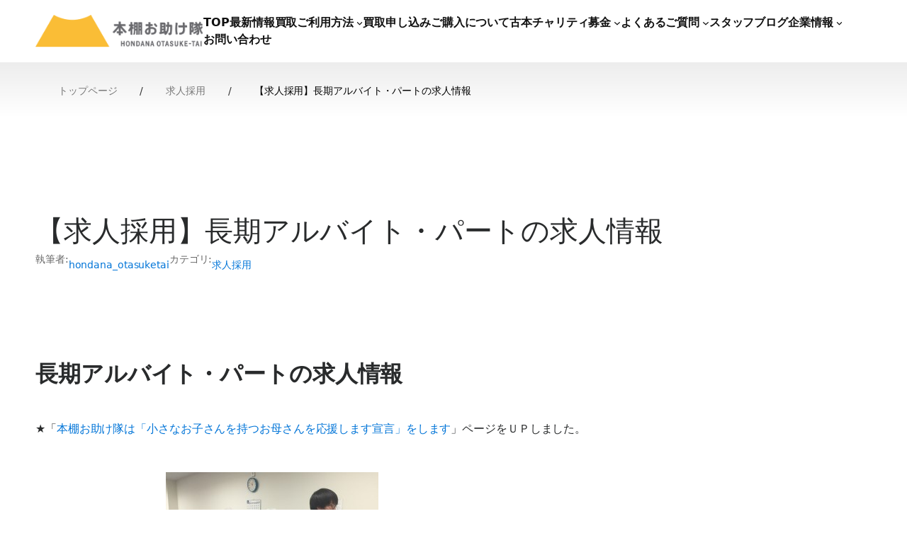

--- FILE ---
content_type: text/html; charset=UTF-8
request_url: https://hondana.biz/recruit/part-time/
body_size: 54824
content:
<!DOCTYPE html>
<html dir="ltr" lang="ja" xmlns:fb="https://www.facebook.com/2008/fbml" xmlns:addthis="https://www.addthis.com/help/api-spec"  prefix="og: https://ogp.me/ns#">
<head>
	<meta charset="UTF-8" />
	<meta name="viewport" content="width=device-width, initial-scale=1" />
	<style>img:is([sizes="auto" i], [sizes^="auto," i]) { contain-intrinsic-size: 3000px 1500px }</style>
	
		<!-- All in One SEO 4.8.6.1 - aioseo.com -->
		<title>【求人採用】長期アルバイト・パートの求人情報 - © 本棚お助け隊</title>
	<meta name="description" content="長期アルバイト・パートの求人情報 ★「本棚お助け隊は「小さなお子さんを持つお母さんを応援します宣言」をします」" />
	<meta name="robots" content="max-image-preview:large" />
	<meta name="author" content="hondana_otasuketai"/>
	<link rel="canonical" href="https://hondana.biz/recruit/part-time/" />
	<meta name="generator" content="All in One SEO (AIOSEO) 4.8.6.1" />
		<meta property="og:locale" content="ja_JP" />
		<meta property="og:site_name" content="© 本棚お助け隊" />
		<meta property="og:type" content="article" />
		<meta property="og:title" content="【求人採用】長期アルバイト・パートの求人情報 - © 本棚お助け隊" />
		<meta property="og:description" content="長期アルバイト・パートの求人情報 ★「本棚お助け隊は「小さなお子さんを持つお母さんを応援します宣言」をします」" />
		<meta property="og:url" content="https://hondana.biz/recruit/part-time/" />
		<meta property="og:image" content="https://hondana.biz/wp/wp-content/uploads/007-300x225.jpg" />
		<meta property="og:image:secure_url" content="https://hondana.biz/wp/wp-content/uploads/007-300x225.jpg" />
		<meta property="article:section" content="求人採用" />
		<meta property="article:tag" content="採用" />
		<meta property="article:published_time" content="2016-12-03T08:11:04+00:00" />
		<meta property="article:modified_time" content="2023-04-13T04:21:00+00:00" />
		<meta property="article:publisher" content="https://www.facebook.com/hondana.otasuke.tai" />
		<meta name="twitter:card" content="summary_large_image" />
		<meta name="twitter:site" content="@hondanabiz" />
		<meta name="twitter:title" content="【求人採用】長期アルバイト・パートの求人情報 - © 本棚お助け隊" />
		<meta name="twitter:description" content="長期アルバイト・パートの求人情報 ★「本棚お助け隊は「小さなお子さんを持つお母さんを応援します宣言」をします」" />
		<meta name="twitter:creator" content="@hondanabiz" />
		<meta name="twitter:image" content="http://hondana.biz/wp/wp-content/uploads/007-300x225.jpg" />
		<meta name="twitter:label1" content="投稿者" />
		<meta name="twitter:data1" content="hondana_otasuketai" />
		<script type="application/ld+json" class="aioseo-schema">
			{"@context":"https:\/\/schema.org","@graph":[{"@type":"Article","@id":"https:\/\/hondana.biz\/recruit\/part-time\/#article","name":"\u3010\u6c42\u4eba\u63a1\u7528\u3011\u9577\u671f\u30a2\u30eb\u30d0\u30a4\u30c8\u30fb\u30d1\u30fc\u30c8\u306e\u6c42\u4eba\u60c5\u5831 - \u00a9 \u672c\u68da\u304a\u52a9\u3051\u968a","headline":"\u3010\u6c42\u4eba\u63a1\u7528\u3011\u9577\u671f\u30a2\u30eb\u30d0\u30a4\u30c8\u30fb\u30d1\u30fc\u30c8\u306e\u6c42\u4eba\u60c5\u5831","author":{"@id":"https:\/\/hondana.biz\/author\/hondana_otasuketai\/#author"},"publisher":{"@id":"https:\/\/hondana.biz\/#organization"},"image":{"@type":"ImageObject","url":"http:\/\/hondana.biz\/wp\/wp-content\/uploads\/007-300x225.jpg","@id":"https:\/\/hondana.biz\/recruit\/part-time\/#articleImage"},"datePublished":"2016-12-03T17:11:04+09:00","dateModified":"2023-04-13T13:21:00+09:00","inLanguage":"ja","mainEntityOfPage":{"@id":"https:\/\/hondana.biz\/recruit\/part-time\/#webpage"},"isPartOf":{"@id":"https:\/\/hondana.biz\/recruit\/part-time\/#webpage"},"articleSection":"\u6c42\u4eba\u63a1\u7528, \u63a1\u7528"},{"@type":"BreadcrumbList","@id":"https:\/\/hondana.biz\/recruit\/part-time\/#breadcrumblist","itemListElement":[{"@type":"ListItem","@id":"https:\/\/hondana.biz#listItem","position":1,"name":"\u30db\u30fc\u30e0","item":"https:\/\/hondana.biz","nextItem":{"@type":"ListItem","@id":"https:\/\/hondana.biz\/recruit\/#listItem","name":"\u6c42\u4eba\u63a1\u7528"}},{"@type":"ListItem","@id":"https:\/\/hondana.biz\/recruit\/#listItem","position":2,"name":"\u6c42\u4eba\u63a1\u7528","item":"https:\/\/hondana.biz\/recruit\/","nextItem":{"@type":"ListItem","@id":"https:\/\/hondana.biz\/recruit\/part-time\/#listItem","name":"\u3010\u6c42\u4eba\u63a1\u7528\u3011\u9577\u671f\u30a2\u30eb\u30d0\u30a4\u30c8\u30fb\u30d1\u30fc\u30c8\u306e\u6c42\u4eba\u60c5\u5831"},"previousItem":{"@type":"ListItem","@id":"https:\/\/hondana.biz#listItem","name":"\u30db\u30fc\u30e0"}},{"@type":"ListItem","@id":"https:\/\/hondana.biz\/recruit\/part-time\/#listItem","position":3,"name":"\u3010\u6c42\u4eba\u63a1\u7528\u3011\u9577\u671f\u30a2\u30eb\u30d0\u30a4\u30c8\u30fb\u30d1\u30fc\u30c8\u306e\u6c42\u4eba\u60c5\u5831","previousItem":{"@type":"ListItem","@id":"https:\/\/hondana.biz\/recruit\/#listItem","name":"\u6c42\u4eba\u63a1\u7528"}}]},{"@type":"Organization","@id":"https:\/\/hondana.biz\/#organization","name":"\u682a\u5f0f\u4f1a\u793e\u30d6\u30ae","description":"\u53e4\u672c\u8cb7\u53d6\u30fb\u8ca9\u58f2\u5e97\u306e\u30b5\u30a4\u30c8","url":"https:\/\/hondana.biz\/","telephone":"+815036284128","sameAs":["https:\/\/www.facebook.com\/hondana.otasuke.tai","https:\/\/twitter.com\/hondanabiz"]},{"@type":"Person","@id":"https:\/\/hondana.biz\/author\/hondana_otasuketai\/#author","url":"https:\/\/hondana.biz\/author\/hondana_otasuketai\/","name":"hondana_otasuketai","image":{"@type":"ImageObject","@id":"https:\/\/hondana.biz\/recruit\/part-time\/#authorImage","url":"https:\/\/secure.gravatar.com\/avatar\/94c5355e7260b7624f507cd9c60b87d1e596f8595dccc6f0c764cd2de1105b87?s=96&d=mm&r=g","width":96,"height":96,"caption":"hondana_otasuketai"}},{"@type":"WebPage","@id":"https:\/\/hondana.biz\/recruit\/part-time\/#webpage","url":"https:\/\/hondana.biz\/recruit\/part-time\/","name":"\u3010\u6c42\u4eba\u63a1\u7528\u3011\u9577\u671f\u30a2\u30eb\u30d0\u30a4\u30c8\u30fb\u30d1\u30fc\u30c8\u306e\u6c42\u4eba\u60c5\u5831 - \u00a9 \u672c\u68da\u304a\u52a9\u3051\u968a","description":"\u9577\u671f\u30a2\u30eb\u30d0\u30a4\u30c8\u30fb\u30d1\u30fc\u30c8\u306e\u6c42\u4eba\u60c5\u5831 \u2605\u300c\u672c\u68da\u304a\u52a9\u3051\u968a\u306f\u300c\u5c0f\u3055\u306a\u304a\u5b50\u3055\u3093\u3092\u6301\u3064\u304a\u6bcd\u3055\u3093\u3092\u5fdc\u63f4\u3057\u307e\u3059\u5ba3\u8a00\u300d\u3092\u3057\u307e\u3059\u300d","inLanguage":"ja","isPartOf":{"@id":"https:\/\/hondana.biz\/#website"},"breadcrumb":{"@id":"https:\/\/hondana.biz\/recruit\/part-time\/#breadcrumblist"},"author":{"@id":"https:\/\/hondana.biz\/author\/hondana_otasuketai\/#author"},"creator":{"@id":"https:\/\/hondana.biz\/author\/hondana_otasuketai\/#author"},"datePublished":"2016-12-03T17:11:04+09:00","dateModified":"2023-04-13T13:21:00+09:00"},{"@type":"WebSite","@id":"https:\/\/hondana.biz\/#website","url":"https:\/\/hondana.biz\/","name":"\u672c\u68da\u304a\u52a9\u3051\u968a","description":"\u53e4\u672c\u8cb7\u53d6\u30fb\u8ca9\u58f2\u5e97\u306e\u30b5\u30a4\u30c8","inLanguage":"ja","publisher":{"@id":"https:\/\/hondana.biz\/#organization"}}]}
		</script>
		<!-- All in One SEO -->


	<!-- This site is optimized with the Yoast SEO plugin v25.7 - https://yoast.com/wordpress/plugins/seo/ -->
	<link rel="canonical" href="https://hondana.biz/recruit/part-time/" />
	<meta property="og:locale" content="ja_JP" />
	<meta property="og:type" content="article" />
	<meta property="og:title" content="【求人採用】長期アルバイト・パートの求人情報 - © 本棚お助け隊" />
	<meta property="og:description" content="長期アルバイト・パートの求人情報 ★「本棚お助け隊は「小さなお子さんを持つお母さんを応援します宣言」をします」ページをＵＰしました。 お仕事内容 【出荷業務】 注文を受けた本やＤＶＤなどの商品を検品して発送梱包作業を行い [&hellip;]" />
	<meta property="og:url" content="https://hondana.biz/recruit/part-time/" />
	<meta property="og:site_name" content="© 本棚お助け隊" />
	<meta property="article:publisher" content="https://www.facebook.com/hondana.otasuke.tai" />
	<meta property="article:published_time" content="2016-12-03T08:11:04+00:00" />
	<meta property="article:modified_time" content="2023-04-13T04:21:00+00:00" />
	<meta property="og:image" content="http://hondana.biz/wp/wp-content/uploads/007-300x225.jpg" />
	<meta name="author" content="hondana_otasuketai" />
	<meta name="twitter:card" content="summary_large_image" />
	<meta name="twitter:creator" content="@hondanabiz" />
	<meta name="twitter:site" content="@hondanabiz" />
	<meta name="twitter:label1" content="執筆者" />
	<meta name="twitter:data1" content="hondana_otasuketai" />
	<meta name="twitter:label2" content="推定読み取り時間" />
	<meta name="twitter:data2" content="3分" />
	<script type="application/ld+json" class="yoast-schema-graph">{"@context":"https://schema.org","@graph":[{"@type":"Article","@id":"https://hondana.biz/recruit/part-time/#article","isPartOf":{"@id":"https://hondana.biz/recruit/part-time/"},"author":{"name":"hondana_otasuketai","@id":"https://hondana.biz/#/schema/person/984690411150ae46c4baef84634974d2"},"headline":"【求人採用】長期アルバイト・パートの求人情報","datePublished":"2016-12-03T08:11:04+00:00","dateModified":"2023-04-13T04:21:00+00:00","mainEntityOfPage":{"@id":"https://hondana.biz/recruit/part-time/"},"wordCount":1,"publisher":{"@id":"https://hondana.biz/#organization"},"image":{"@id":"https://hondana.biz/recruit/part-time/#primaryimage"},"thumbnailUrl":"http://hondana.biz/wp/wp-content/uploads/007-300x225.jpg","keywords":["採用"],"articleSection":["求人採用"],"inLanguage":"ja"},{"@type":"WebPage","@id":"https://hondana.biz/recruit/part-time/","url":"https://hondana.biz/recruit/part-time/","name":"【求人採用】長期アルバイト・パートの求人情報 - © 本棚お助け隊","isPartOf":{"@id":"https://hondana.biz/#website"},"primaryImageOfPage":{"@id":"https://hondana.biz/recruit/part-time/#primaryimage"},"image":{"@id":"https://hondana.biz/recruit/part-time/#primaryimage"},"thumbnailUrl":"http://hondana.biz/wp/wp-content/uploads/007-300x225.jpg","datePublished":"2016-12-03T08:11:04+00:00","dateModified":"2023-04-13T04:21:00+00:00","breadcrumb":{"@id":"https://hondana.biz/recruit/part-time/#breadcrumb"},"inLanguage":"ja","potentialAction":[{"@type":"ReadAction","target":["https://hondana.biz/recruit/part-time/"]}]},{"@type":"ImageObject","inLanguage":"ja","@id":"https://hondana.biz/recruit/part-time/#primaryimage","url":"http://hondana.biz/wp/wp-content/uploads/007-300x225.jpg","contentUrl":"http://hondana.biz/wp/wp-content/uploads/007-300x225.jpg"},{"@type":"BreadcrumbList","@id":"https://hondana.biz/recruit/part-time/#breadcrumb","itemListElement":[{"@type":"ListItem","position":1,"name":"ホーム","item":"https://hondana.biz/"},{"@type":"ListItem","position":2,"name":"【求人採用】長期アルバイト・パートの求人情報"}]},{"@type":"WebSite","@id":"https://hondana.biz/#website","url":"https://hondana.biz/","name":"© 本棚お助け隊","description":"古本買取・販売店のサイト","publisher":{"@id":"https://hondana.biz/#organization"},"potentialAction":[{"@type":"SearchAction","target":{"@type":"EntryPoint","urlTemplate":"https://hondana.biz/?s={search_term_string}"},"query-input":{"@type":"PropertyValueSpecification","valueRequired":true,"valueName":"search_term_string"}}],"inLanguage":"ja"},{"@type":"Organization","@id":"https://hondana.biz/#organization","name":"© 本棚お助け隊","url":"https://hondana.biz/","logo":{"@type":"ImageObject","inLanguage":"ja","@id":"https://hondana.biz/#/schema/logo/image/","url":"https://hondana.biz/site/wp-content/uploads/2021/10/header-logo.png","contentUrl":"https://hondana.biz/site/wp-content/uploads/2021/10/header-logo.png","width":277,"height":54,"caption":"© 本棚お助け隊"},"image":{"@id":"https://hondana.biz/#/schema/logo/image/"},"sameAs":["https://www.facebook.com/hondana.otasuke.tai","https://x.com/hondanabiz"]},{"@type":"Person","@id":"https://hondana.biz/#/schema/person/984690411150ae46c4baef84634974d2","name":"hondana_otasuketai","image":{"@type":"ImageObject","inLanguage":"ja","@id":"https://hondana.biz/#/schema/person/image/","url":"https://secure.gravatar.com/avatar/94c5355e7260b7624f507cd9c60b87d1e596f8595dccc6f0c764cd2de1105b87?s=96&d=mm&r=g","contentUrl":"https://secure.gravatar.com/avatar/94c5355e7260b7624f507cd9c60b87d1e596f8595dccc6f0c764cd2de1105b87?s=96&d=mm&r=g","caption":"hondana_otasuketai"},"sameAs":["http://hondana.biz/site"],"url":"https://hondana.biz/author/hondana_otasuketai/"}]}</script>
	<!-- / Yoast SEO plugin. -->



<link rel='dns-prefetch' href='//s7.addthis.com' />
<link rel='dns-prefetch' href='//www.googletagmanager.com' />
<link rel='dns-prefetch' href='//stats.wp.com' />
<link rel="alternate" type="application/rss+xml" title="© 本棚お助け隊 &raquo; フィード" href="https://hondana.biz/feed/" />
<link rel="alternate" type="application/rss+xml" title="© 本棚お助け隊 &raquo; コメントフィード" href="https://hondana.biz/comments/feed/" />
		<!-- This site uses the Google Analytics by MonsterInsights plugin v9.7.0 - Using Analytics tracking - https://www.monsterinsights.com/ -->
							<script src="//www.googletagmanager.com/gtag/js?id=G-C657EDWZML"  data-cfasync="false" data-wpfc-render="false" async></script>
			<script data-cfasync="false" data-wpfc-render="false">
				var mi_version = '9.7.0';
				var mi_track_user = true;
				var mi_no_track_reason = '';
								var MonsterInsightsDefaultLocations = {"page_location":"https:\/\/hondana.biz\/recruit\/part-time\/"};
								if ( typeof MonsterInsightsPrivacyGuardFilter === 'function' ) {
					var MonsterInsightsLocations = (typeof MonsterInsightsExcludeQuery === 'object') ? MonsterInsightsPrivacyGuardFilter( MonsterInsightsExcludeQuery ) : MonsterInsightsPrivacyGuardFilter( MonsterInsightsDefaultLocations );
				} else {
					var MonsterInsightsLocations = (typeof MonsterInsightsExcludeQuery === 'object') ? MonsterInsightsExcludeQuery : MonsterInsightsDefaultLocations;
				}

								var disableStrs = [
										'ga-disable-G-C657EDWZML',
									];

				/* Function to detect opted out users */
				function __gtagTrackerIsOptedOut() {
					for (var index = 0; index < disableStrs.length; index++) {
						if (document.cookie.indexOf(disableStrs[index] + '=true') > -1) {
							return true;
						}
					}

					return false;
				}

				/* Disable tracking if the opt-out cookie exists. */
				if (__gtagTrackerIsOptedOut()) {
					for (var index = 0; index < disableStrs.length; index++) {
						window[disableStrs[index]] = true;
					}
				}

				/* Opt-out function */
				function __gtagTrackerOptout() {
					for (var index = 0; index < disableStrs.length; index++) {
						document.cookie = disableStrs[index] + '=true; expires=Thu, 31 Dec 2099 23:59:59 UTC; path=/';
						window[disableStrs[index]] = true;
					}
				}

				if ('undefined' === typeof gaOptout) {
					function gaOptout() {
						__gtagTrackerOptout();
					}
				}
								window.dataLayer = window.dataLayer || [];

				window.MonsterInsightsDualTracker = {
					helpers: {},
					trackers: {},
				};
				if (mi_track_user) {
					function __gtagDataLayer() {
						dataLayer.push(arguments);
					}

					function __gtagTracker(type, name, parameters) {
						if (!parameters) {
							parameters = {};
						}

						if (parameters.send_to) {
							__gtagDataLayer.apply(null, arguments);
							return;
						}

						if (type === 'event') {
														parameters.send_to = monsterinsights_frontend.v4_id;
							var hookName = name;
							if (typeof parameters['event_category'] !== 'undefined') {
								hookName = parameters['event_category'] + ':' + name;
							}

							if (typeof MonsterInsightsDualTracker.trackers[hookName] !== 'undefined') {
								MonsterInsightsDualTracker.trackers[hookName](parameters);
							} else {
								__gtagDataLayer('event', name, parameters);
							}
							
						} else {
							__gtagDataLayer.apply(null, arguments);
						}
					}

					__gtagTracker('js', new Date());
					__gtagTracker('set', {
						'developer_id.dZGIzZG': true,
											});
					if ( MonsterInsightsLocations.page_location ) {
						__gtagTracker('set', MonsterInsightsLocations);
					}
										__gtagTracker('config', 'G-C657EDWZML', {"forceSSL":"true","link_attribution":"true"} );
										window.gtag = __gtagTracker;										(function () {
						/* https://developers.google.com/analytics/devguides/collection/analyticsjs/ */
						/* ga and __gaTracker compatibility shim. */
						var noopfn = function () {
							return null;
						};
						var newtracker = function () {
							return new Tracker();
						};
						var Tracker = function () {
							return null;
						};
						var p = Tracker.prototype;
						p.get = noopfn;
						p.set = noopfn;
						p.send = function () {
							var args = Array.prototype.slice.call(arguments);
							args.unshift('send');
							__gaTracker.apply(null, args);
						};
						var __gaTracker = function () {
							var len = arguments.length;
							if (len === 0) {
								return;
							}
							var f = arguments[len - 1];
							if (typeof f !== 'object' || f === null || typeof f.hitCallback !== 'function') {
								if ('send' === arguments[0]) {
									var hitConverted, hitObject = false, action;
									if ('event' === arguments[1]) {
										if ('undefined' !== typeof arguments[3]) {
											hitObject = {
												'eventAction': arguments[3],
												'eventCategory': arguments[2],
												'eventLabel': arguments[4],
												'value': arguments[5] ? arguments[5] : 1,
											}
										}
									}
									if ('pageview' === arguments[1]) {
										if ('undefined' !== typeof arguments[2]) {
											hitObject = {
												'eventAction': 'page_view',
												'page_path': arguments[2],
											}
										}
									}
									if (typeof arguments[2] === 'object') {
										hitObject = arguments[2];
									}
									if (typeof arguments[5] === 'object') {
										Object.assign(hitObject, arguments[5]);
									}
									if ('undefined' !== typeof arguments[1].hitType) {
										hitObject = arguments[1];
										if ('pageview' === hitObject.hitType) {
											hitObject.eventAction = 'page_view';
										}
									}
									if (hitObject) {
										action = 'timing' === arguments[1].hitType ? 'timing_complete' : hitObject.eventAction;
										hitConverted = mapArgs(hitObject);
										__gtagTracker('event', action, hitConverted);
									}
								}
								return;
							}

							function mapArgs(args) {
								var arg, hit = {};
								var gaMap = {
									'eventCategory': 'event_category',
									'eventAction': 'event_action',
									'eventLabel': 'event_label',
									'eventValue': 'event_value',
									'nonInteraction': 'non_interaction',
									'timingCategory': 'event_category',
									'timingVar': 'name',
									'timingValue': 'value',
									'timingLabel': 'event_label',
									'page': 'page_path',
									'location': 'page_location',
									'title': 'page_title',
									'referrer' : 'page_referrer',
								};
								for (arg in args) {
																		if (!(!args.hasOwnProperty(arg) || !gaMap.hasOwnProperty(arg))) {
										hit[gaMap[arg]] = args[arg];
									} else {
										hit[arg] = args[arg];
									}
								}
								return hit;
							}

							try {
								f.hitCallback();
							} catch (ex) {
							}
						};
						__gaTracker.create = newtracker;
						__gaTracker.getByName = newtracker;
						__gaTracker.getAll = function () {
							return [];
						};
						__gaTracker.remove = noopfn;
						__gaTracker.loaded = true;
						window['__gaTracker'] = __gaTracker;
					})();
									} else {
										console.log("");
					(function () {
						function __gtagTracker() {
							return null;
						}

						window['__gtagTracker'] = __gtagTracker;
						window['gtag'] = __gtagTracker;
					})();
									}
			</script>
			
							<!-- / Google Analytics by MonsterInsights -->
		<script>
window._wpemojiSettings = {"baseUrl":"https:\/\/s.w.org\/images\/core\/emoji\/16.0.1\/72x72\/","ext":".png","svgUrl":"https:\/\/s.w.org\/images\/core\/emoji\/16.0.1\/svg\/","svgExt":".svg","source":{"concatemoji":"https:\/\/hondana.biz\/site\/wp-includes\/js\/wp-emoji-release.min.js?ver=6.8.3"}};
/*! This file is auto-generated */
!function(s,n){var o,i,e;function c(e){try{var t={supportTests:e,timestamp:(new Date).valueOf()};sessionStorage.setItem(o,JSON.stringify(t))}catch(e){}}function p(e,t,n){e.clearRect(0,0,e.canvas.width,e.canvas.height),e.fillText(t,0,0);var t=new Uint32Array(e.getImageData(0,0,e.canvas.width,e.canvas.height).data),a=(e.clearRect(0,0,e.canvas.width,e.canvas.height),e.fillText(n,0,0),new Uint32Array(e.getImageData(0,0,e.canvas.width,e.canvas.height).data));return t.every(function(e,t){return e===a[t]})}function u(e,t){e.clearRect(0,0,e.canvas.width,e.canvas.height),e.fillText(t,0,0);for(var n=e.getImageData(16,16,1,1),a=0;a<n.data.length;a++)if(0!==n.data[a])return!1;return!0}function f(e,t,n,a){switch(t){case"flag":return n(e,"\ud83c\udff3\ufe0f\u200d\u26a7\ufe0f","\ud83c\udff3\ufe0f\u200b\u26a7\ufe0f")?!1:!n(e,"\ud83c\udde8\ud83c\uddf6","\ud83c\udde8\u200b\ud83c\uddf6")&&!n(e,"\ud83c\udff4\udb40\udc67\udb40\udc62\udb40\udc65\udb40\udc6e\udb40\udc67\udb40\udc7f","\ud83c\udff4\u200b\udb40\udc67\u200b\udb40\udc62\u200b\udb40\udc65\u200b\udb40\udc6e\u200b\udb40\udc67\u200b\udb40\udc7f");case"emoji":return!a(e,"\ud83e\udedf")}return!1}function g(e,t,n,a){var r="undefined"!=typeof WorkerGlobalScope&&self instanceof WorkerGlobalScope?new OffscreenCanvas(300,150):s.createElement("canvas"),o=r.getContext("2d",{willReadFrequently:!0}),i=(o.textBaseline="top",o.font="600 32px Arial",{});return e.forEach(function(e){i[e]=t(o,e,n,a)}),i}function t(e){var t=s.createElement("script");t.src=e,t.defer=!0,s.head.appendChild(t)}"undefined"!=typeof Promise&&(o="wpEmojiSettingsSupports",i=["flag","emoji"],n.supports={everything:!0,everythingExceptFlag:!0},e=new Promise(function(e){s.addEventListener("DOMContentLoaded",e,{once:!0})}),new Promise(function(t){var n=function(){try{var e=JSON.parse(sessionStorage.getItem(o));if("object"==typeof e&&"number"==typeof e.timestamp&&(new Date).valueOf()<e.timestamp+604800&&"object"==typeof e.supportTests)return e.supportTests}catch(e){}return null}();if(!n){if("undefined"!=typeof Worker&&"undefined"!=typeof OffscreenCanvas&&"undefined"!=typeof URL&&URL.createObjectURL&&"undefined"!=typeof Blob)try{var e="postMessage("+g.toString()+"("+[JSON.stringify(i),f.toString(),p.toString(),u.toString()].join(",")+"));",a=new Blob([e],{type:"text/javascript"}),r=new Worker(URL.createObjectURL(a),{name:"wpTestEmojiSupports"});return void(r.onmessage=function(e){c(n=e.data),r.terminate(),t(n)})}catch(e){}c(n=g(i,f,p,u))}t(n)}).then(function(e){for(var t in e)n.supports[t]=e[t],n.supports.everything=n.supports.everything&&n.supports[t],"flag"!==t&&(n.supports.everythingExceptFlag=n.supports.everythingExceptFlag&&n.supports[t]);n.supports.everythingExceptFlag=n.supports.everythingExceptFlag&&!n.supports.flag,n.DOMReady=!1,n.readyCallback=function(){n.DOMReady=!0}}).then(function(){return e}).then(function(){var e;n.supports.everything||(n.readyCallback(),(e=n.source||{}).concatemoji?t(e.concatemoji):e.wpemoji&&e.twemoji&&(t(e.twemoji),t(e.wpemoji)))}))}((window,document),window._wpemojiSettings);
</script>
<style id='wp-block-site-logo-inline-css'>
.wp-block-site-logo{box-sizing:border-box;line-height:0}.wp-block-site-logo a{display:inline-block;line-height:0}.wp-block-site-logo.is-default-size img{height:auto;width:120px}.wp-block-site-logo img{height:auto;max-width:100%}.wp-block-site-logo a,.wp-block-site-logo img{border-radius:inherit}.wp-block-site-logo.aligncenter{margin-left:auto;margin-right:auto;text-align:center}:root :where(.wp-block-site-logo.is-style-rounded){border-radius:9999px}
</style>
<style id='wp-block-navigation-link-inline-css'>
.wp-block-navigation .wp-block-navigation-item__label{overflow-wrap:break-word}.wp-block-navigation .wp-block-navigation-item__description{display:none}.link-ui-tools{border-top:1px solid #f0f0f0;padding:8px}.link-ui-block-inserter{padding-top:8px}.link-ui-block-inserter__back{margin-left:8px;text-transform:uppercase}
</style>
<link rel='stylesheet' id='wp-block-navigation-css' href='https://hondana.biz/site/wp-includes/blocks/navigation/style.min.css?ver=6.8.3' media='all' />
<style id='wp-block-group-inline-css'>
.wp-block-group{box-sizing:border-box}:where(.wp-block-group.wp-block-group-is-layout-constrained){position:relative}
</style>
<style id='wp-block-post-title-inline-css'>
.wp-block-post-title{box-sizing:border-box;word-break:break-word}.wp-block-post-title :where(a){display:inline-block;font-family:inherit;font-size:inherit;font-style:inherit;font-weight:inherit;letter-spacing:inherit;line-height:inherit;text-decoration:inherit}
</style>
<style id='wp-block-post-featured-image-inline-css'>
.wp-block-post-featured-image{margin-left:0;margin-right:0}.wp-block-post-featured-image a{display:block;height:100%}.wp-block-post-featured-image :where(img){box-sizing:border-box;height:auto;max-width:100%;vertical-align:bottom;width:100%}.wp-block-post-featured-image.alignfull img,.wp-block-post-featured-image.alignwide img{width:100%}.wp-block-post-featured-image .wp-block-post-featured-image__overlay.has-background-dim{background-color:#000;inset:0;position:absolute}.wp-block-post-featured-image{position:relative}.wp-block-post-featured-image .wp-block-post-featured-image__overlay.has-background-gradient{background-color:initial}.wp-block-post-featured-image .wp-block-post-featured-image__overlay.has-background-dim-0{opacity:0}.wp-block-post-featured-image .wp-block-post-featured-image__overlay.has-background-dim-10{opacity:.1}.wp-block-post-featured-image .wp-block-post-featured-image__overlay.has-background-dim-20{opacity:.2}.wp-block-post-featured-image .wp-block-post-featured-image__overlay.has-background-dim-30{opacity:.3}.wp-block-post-featured-image .wp-block-post-featured-image__overlay.has-background-dim-40{opacity:.4}.wp-block-post-featured-image .wp-block-post-featured-image__overlay.has-background-dim-50{opacity:.5}.wp-block-post-featured-image .wp-block-post-featured-image__overlay.has-background-dim-60{opacity:.6}.wp-block-post-featured-image .wp-block-post-featured-image__overlay.has-background-dim-70{opacity:.7}.wp-block-post-featured-image .wp-block-post-featured-image__overlay.has-background-dim-80{opacity:.8}.wp-block-post-featured-image .wp-block-post-featured-image__overlay.has-background-dim-90{opacity:.9}.wp-block-post-featured-image .wp-block-post-featured-image__overlay.has-background-dim-100{opacity:1}.wp-block-post-featured-image:where(.alignleft,.alignright){width:100%}
</style>
<style id='wp-block-paragraph-inline-css'>
.is-small-text{font-size:.875em}.is-regular-text{font-size:1em}.is-large-text{font-size:2.25em}.is-larger-text{font-size:3em}.has-drop-cap:not(:focus):first-letter{float:left;font-size:8.4em;font-style:normal;font-weight:100;line-height:.68;margin:.05em .1em 0 0;text-transform:uppercase}body.rtl .has-drop-cap:not(:focus):first-letter{float:none;margin-left:.1em}p.has-drop-cap.has-background{overflow:hidden}:root :where(p.has-background){padding:1.25em 2.375em}:where(p.has-text-color:not(.has-link-color)) a{color:inherit}p.has-text-align-left[style*="writing-mode:vertical-lr"],p.has-text-align-right[style*="writing-mode:vertical-rl"]{rotate:180deg}
</style>
<style id='wp-block-post-author-name-inline-css'>
.wp-block-post-author-name{box-sizing:border-box}
</style>
<style id='wp-block-post-terms-inline-css'>
.wp-block-post-terms{box-sizing:border-box}.wp-block-post-terms .wp-block-post-terms__separator{white-space:pre-wrap}
</style>
<style id='wp-block-post-content-inline-css'>
.wp-block-post-content{display:flow-root}
</style>
<style id='wp-block-post-navigation-link-inline-css'>
.wp-block-post-navigation-link .wp-block-post-navigation-link__arrow-previous{display:inline-block;margin-right:1ch}.wp-block-post-navigation-link .wp-block-post-navigation-link__arrow-previous:not(.is-arrow-chevron){transform:scaleX(1)}.wp-block-post-navigation-link .wp-block-post-navigation-link__arrow-next{display:inline-block;margin-left:1ch}.wp-block-post-navigation-link .wp-block-post-navigation-link__arrow-next:not(.is-arrow-chevron){transform:scaleX(1)}.wp-block-post-navigation-link.has-text-align-left[style*="writing-mode: vertical-lr"],.wp-block-post-navigation-link.has-text-align-right[style*="writing-mode: vertical-rl"]{rotate:180deg}
</style>
<style id='wp-block-comments-inline-css'>
.wp-block-post-comments{box-sizing:border-box}.wp-block-post-comments .alignleft{float:left}.wp-block-post-comments .alignright{float:right}.wp-block-post-comments .navigation:after{clear:both;content:"";display:table}.wp-block-post-comments .commentlist{clear:both;list-style:none;margin:0;padding:0}.wp-block-post-comments .commentlist .comment{min-height:2.25em;padding-left:3.25em}.wp-block-post-comments .commentlist .comment p{font-size:1em;line-height:1.8;margin:1em 0}.wp-block-post-comments .commentlist .children{list-style:none;margin:0;padding:0}.wp-block-post-comments .comment-author{line-height:1.5}.wp-block-post-comments .comment-author .avatar{border-radius:1.5em;display:block;float:left;height:2.5em;margin-right:.75em;margin-top:.5em;width:2.5em}.wp-block-post-comments .comment-author cite{font-style:normal}.wp-block-post-comments .comment-meta{font-size:.875em;line-height:1.5}.wp-block-post-comments .comment-meta b{font-weight:400}.wp-block-post-comments .comment-meta .comment-awaiting-moderation{display:block;margin-bottom:1em;margin-top:1em}.wp-block-post-comments .comment-body .commentmetadata{font-size:.875em}.wp-block-post-comments .comment-form-author label,.wp-block-post-comments .comment-form-comment label,.wp-block-post-comments .comment-form-email label,.wp-block-post-comments .comment-form-url label{display:block;margin-bottom:.25em}.wp-block-post-comments .comment-form input:not([type=submit]):not([type=checkbox]),.wp-block-post-comments .comment-form textarea{box-sizing:border-box;display:block;width:100%}.wp-block-post-comments .comment-form-cookies-consent{display:flex;gap:.25em}.wp-block-post-comments .comment-form-cookies-consent #wp-comment-cookies-consent{margin-top:.35em}.wp-block-post-comments .comment-reply-title{margin-bottom:0}.wp-block-post-comments .comment-reply-title :where(small){font-size:var(--wp--preset--font-size--medium,smaller);margin-left:.5em}.wp-block-post-comments .reply{font-size:.875em;margin-bottom:1.4em}.wp-block-post-comments input:not([type=submit]),.wp-block-post-comments textarea{border:1px solid #949494;font-family:inherit;font-size:1em}.wp-block-post-comments input:not([type=submit]):not([type=checkbox]),.wp-block-post-comments textarea{padding:calc(.667em + 2px)}:where(.wp-block-post-comments input[type=submit]){border:none}.wp-block-comments{box-sizing:border-box}
</style>
<style id='wp-block-heading-inline-css'>
h1.has-background,h2.has-background,h3.has-background,h4.has-background,h5.has-background,h6.has-background{padding:1.25em 2.375em}h1.has-text-align-left[style*=writing-mode]:where([style*=vertical-lr]),h1.has-text-align-right[style*=writing-mode]:where([style*=vertical-rl]),h2.has-text-align-left[style*=writing-mode]:where([style*=vertical-lr]),h2.has-text-align-right[style*=writing-mode]:where([style*=vertical-rl]),h3.has-text-align-left[style*=writing-mode]:where([style*=vertical-lr]),h3.has-text-align-right[style*=writing-mode]:where([style*=vertical-rl]),h4.has-text-align-left[style*=writing-mode]:where([style*=vertical-lr]),h4.has-text-align-right[style*=writing-mode]:where([style*=vertical-rl]),h5.has-text-align-left[style*=writing-mode]:where([style*=vertical-lr]),h5.has-text-align-right[style*=writing-mode]:where([style*=vertical-rl]),h6.has-text-align-left[style*=writing-mode]:where([style*=vertical-lr]),h6.has-text-align-right[style*=writing-mode]:where([style*=vertical-rl]){rotate:180deg}
</style>
<style id='wp-block-post-date-inline-css'>
.wp-block-post-date{box-sizing:border-box}
</style>
<style id='wp-block-post-template-inline-css'>
.wp-block-post-template{box-sizing:border-box;list-style:none;margin-bottom:0;margin-top:0;max-width:100%;padding:0}.wp-block-post-template.is-flex-container{display:flex;flex-direction:row;flex-wrap:wrap;gap:1.25em}.wp-block-post-template.is-flex-container>li{margin:0;width:100%}@media (min-width:600px){.wp-block-post-template.is-flex-container.is-flex-container.columns-2>li{width:calc(50% - .625em)}.wp-block-post-template.is-flex-container.is-flex-container.columns-3>li{width:calc(33.33333% - .83333em)}.wp-block-post-template.is-flex-container.is-flex-container.columns-4>li{width:calc(25% - .9375em)}.wp-block-post-template.is-flex-container.is-flex-container.columns-5>li{width:calc(20% - 1em)}.wp-block-post-template.is-flex-container.is-flex-container.columns-6>li{width:calc(16.66667% - 1.04167em)}}@media (max-width:600px){.wp-block-post-template-is-layout-grid.wp-block-post-template-is-layout-grid.wp-block-post-template-is-layout-grid.wp-block-post-template-is-layout-grid{grid-template-columns:1fr}}.wp-block-post-template-is-layout-constrained>li>.alignright,.wp-block-post-template-is-layout-flow>li>.alignright{float:right;margin-inline-end:0;margin-inline-start:2em}.wp-block-post-template-is-layout-constrained>li>.alignleft,.wp-block-post-template-is-layout-flow>li>.alignleft{float:left;margin-inline-end:2em;margin-inline-start:0}.wp-block-post-template-is-layout-constrained>li>.aligncenter,.wp-block-post-template-is-layout-flow>li>.aligncenter{margin-inline-end:auto;margin-inline-start:auto}
</style>
<style id='wp-block-spacer-inline-css'>
.wp-block-spacer{clear:both}
</style>
<style id='wp-block-columns-inline-css'>
.wp-block-columns{align-items:normal!important;box-sizing:border-box;display:flex;flex-wrap:wrap!important}@media (min-width:782px){.wp-block-columns{flex-wrap:nowrap!important}}.wp-block-columns.are-vertically-aligned-top{align-items:flex-start}.wp-block-columns.are-vertically-aligned-center{align-items:center}.wp-block-columns.are-vertically-aligned-bottom{align-items:flex-end}@media (max-width:781px){.wp-block-columns:not(.is-not-stacked-on-mobile)>.wp-block-column{flex-basis:100%!important}}@media (min-width:782px){.wp-block-columns:not(.is-not-stacked-on-mobile)>.wp-block-column{flex-basis:0;flex-grow:1}.wp-block-columns:not(.is-not-stacked-on-mobile)>.wp-block-column[style*=flex-basis]{flex-grow:0}}.wp-block-columns.is-not-stacked-on-mobile{flex-wrap:nowrap!important}.wp-block-columns.is-not-stacked-on-mobile>.wp-block-column{flex-basis:0;flex-grow:1}.wp-block-columns.is-not-stacked-on-mobile>.wp-block-column[style*=flex-basis]{flex-grow:0}:where(.wp-block-columns){margin-bottom:1.75em}:where(.wp-block-columns.has-background){padding:1.25em 2.375em}.wp-block-column{flex-grow:1;min-width:0;overflow-wrap:break-word;word-break:break-word}.wp-block-column.is-vertically-aligned-top{align-self:flex-start}.wp-block-column.is-vertically-aligned-center{align-self:center}.wp-block-column.is-vertically-aligned-bottom{align-self:flex-end}.wp-block-column.is-vertically-aligned-stretch{align-self:stretch}.wp-block-column.is-vertically-aligned-bottom,.wp-block-column.is-vertically-aligned-center,.wp-block-column.is-vertically-aligned-top{width:100%}
</style>
<style id='wp-block-site-title-inline-css'>
.wp-block-site-title{box-sizing:border-box}.wp-block-site-title :where(a){color:inherit;font-family:inherit;font-size:inherit;font-style:inherit;font-weight:inherit;letter-spacing:inherit;line-height:inherit;text-decoration:inherit}
</style>
<style id='wp-block-library-inline-css'>
:root{--wp-admin-theme-color:#007cba;--wp-admin-theme-color--rgb:0,124,186;--wp-admin-theme-color-darker-10:#006ba1;--wp-admin-theme-color-darker-10--rgb:0,107,161;--wp-admin-theme-color-darker-20:#005a87;--wp-admin-theme-color-darker-20--rgb:0,90,135;--wp-admin-border-width-focus:2px;--wp-block-synced-color:#7a00df;--wp-block-synced-color--rgb:122,0,223;--wp-bound-block-color:var(--wp-block-synced-color)}@media (min-resolution:192dpi){:root{--wp-admin-border-width-focus:1.5px}}.wp-element-button{cursor:pointer}:root{--wp--preset--font-size--normal:16px;--wp--preset--font-size--huge:42px}:root .has-very-light-gray-background-color{background-color:#eee}:root .has-very-dark-gray-background-color{background-color:#313131}:root .has-very-light-gray-color{color:#eee}:root .has-very-dark-gray-color{color:#313131}:root .has-vivid-green-cyan-to-vivid-cyan-blue-gradient-background{background:linear-gradient(135deg,#00d084,#0693e3)}:root .has-purple-crush-gradient-background{background:linear-gradient(135deg,#34e2e4,#4721fb 50%,#ab1dfe)}:root .has-hazy-dawn-gradient-background{background:linear-gradient(135deg,#faaca8,#dad0ec)}:root .has-subdued-olive-gradient-background{background:linear-gradient(135deg,#fafae1,#67a671)}:root .has-atomic-cream-gradient-background{background:linear-gradient(135deg,#fdd79a,#004a59)}:root .has-nightshade-gradient-background{background:linear-gradient(135deg,#330968,#31cdcf)}:root .has-midnight-gradient-background{background:linear-gradient(135deg,#020381,#2874fc)}.has-regular-font-size{font-size:1em}.has-larger-font-size{font-size:2.625em}.has-normal-font-size{font-size:var(--wp--preset--font-size--normal)}.has-huge-font-size{font-size:var(--wp--preset--font-size--huge)}.has-text-align-center{text-align:center}.has-text-align-left{text-align:left}.has-text-align-right{text-align:right}#end-resizable-editor-section{display:none}.aligncenter{clear:both}.items-justified-left{justify-content:flex-start}.items-justified-center{justify-content:center}.items-justified-right{justify-content:flex-end}.items-justified-space-between{justify-content:space-between}.screen-reader-text{border:0;clip-path:inset(50%);height:1px;margin:-1px;overflow:hidden;padding:0;position:absolute;width:1px;word-wrap:normal!important}.screen-reader-text:focus{background-color:#ddd;clip-path:none;color:#444;display:block;font-size:1em;height:auto;left:5px;line-height:normal;padding:15px 23px 14px;text-decoration:none;top:5px;width:auto;z-index:100000}html :where(.has-border-color){border-style:solid}html :where([style*=border-top-color]){border-top-style:solid}html :where([style*=border-right-color]){border-right-style:solid}html :where([style*=border-bottom-color]){border-bottom-style:solid}html :where([style*=border-left-color]){border-left-style:solid}html :where([style*=border-width]){border-style:solid}html :where([style*=border-top-width]){border-top-style:solid}html :where([style*=border-right-width]){border-right-style:solid}html :where([style*=border-bottom-width]){border-bottom-style:solid}html :where([style*=border-left-width]){border-left-style:solid}html :where(img[class*=wp-image-]){height:auto;max-width:100%}:where(figure){margin:0 0 1em}html :where(.is-position-sticky){--wp-admin--admin-bar--position-offset:var(--wp-admin--admin-bar--height,0px)}@media screen and (max-width:600px){html :where(.is-position-sticky){--wp-admin--admin-bar--position-offset:0px}}
</style>
<style id='global-styles-inline-css'>
:root{--wp--preset--aspect-ratio--square: 1;--wp--preset--aspect-ratio--4-3: 4/3;--wp--preset--aspect-ratio--3-4: 3/4;--wp--preset--aspect-ratio--3-2: 3/2;--wp--preset--aspect-ratio--2-3: 2/3;--wp--preset--aspect-ratio--16-9: 16/9;--wp--preset--aspect-ratio--9-16: 9/16;--wp--preset--color--black: #000000;--wp--preset--color--cyan-bluish-gray: #abb8c3;--wp--preset--color--white: #ffffff;--wp--preset--color--pale-pink: #f78da7;--wp--preset--color--vivid-red: #cf2e2e;--wp--preset--color--luminous-vivid-orange: #ff6900;--wp--preset--color--luminous-vivid-amber: #fcb900;--wp--preset--color--light-green-cyan: #7bdcb5;--wp--preset--color--vivid-green-cyan: #00d084;--wp--preset--color--pale-cyan-blue: #8ed1fc;--wp--preset--color--vivid-cyan-blue: #0693e3;--wp--preset--color--vivid-purple: #9b51e0;--wp--preset--color--base: #FFFFFF;--wp--preset--color--contrast: #111111;--wp--preset--color--accent-1: #FFEE58;--wp--preset--color--accent-2: #F6CFF4;--wp--preset--color--accent-3: #503AA8;--wp--preset--color--accent-4: #686868;--wp--preset--color--accent-5: #FBFAF3;--wp--preset--color--accent-6: color-mix(in srgb, currentColor 20%, transparent);--wp--preset--gradient--vivid-cyan-blue-to-vivid-purple: linear-gradient(135deg,rgba(6,147,227,1) 0%,rgb(155,81,224) 100%);--wp--preset--gradient--light-green-cyan-to-vivid-green-cyan: linear-gradient(135deg,rgb(122,220,180) 0%,rgb(0,208,130) 100%);--wp--preset--gradient--luminous-vivid-amber-to-luminous-vivid-orange: linear-gradient(135deg,rgba(252,185,0,1) 0%,rgba(255,105,0,1) 100%);--wp--preset--gradient--luminous-vivid-orange-to-vivid-red: linear-gradient(135deg,rgba(255,105,0,1) 0%,rgb(207,46,46) 100%);--wp--preset--gradient--very-light-gray-to-cyan-bluish-gray: linear-gradient(135deg,rgb(238,238,238) 0%,rgb(169,184,195) 100%);--wp--preset--gradient--cool-to-warm-spectrum: linear-gradient(135deg,rgb(74,234,220) 0%,rgb(151,120,209) 20%,rgb(207,42,186) 40%,rgb(238,44,130) 60%,rgb(251,105,98) 80%,rgb(254,248,76) 100%);--wp--preset--gradient--blush-light-purple: linear-gradient(135deg,rgb(255,206,236) 0%,rgb(152,150,240) 100%);--wp--preset--gradient--blush-bordeaux: linear-gradient(135deg,rgb(254,205,165) 0%,rgb(254,45,45) 50%,rgb(107,0,62) 100%);--wp--preset--gradient--luminous-dusk: linear-gradient(135deg,rgb(255,203,112) 0%,rgb(199,81,192) 50%,rgb(65,88,208) 100%);--wp--preset--gradient--pale-ocean: linear-gradient(135deg,rgb(255,245,203) 0%,rgb(182,227,212) 50%,rgb(51,167,181) 100%);--wp--preset--gradient--electric-grass: linear-gradient(135deg,rgb(202,248,128) 0%,rgb(113,206,126) 100%);--wp--preset--gradient--midnight: linear-gradient(135deg,rgb(2,3,129) 0%,rgb(40,116,252) 100%);--wp--preset--font-size--small: 0.875rem;--wp--preset--font-size--medium: clamp(1rem, 1rem + ((1vw - 0.2rem) * 0.196), 1.125rem);--wp--preset--font-size--large: clamp(1.125rem, 1.125rem + ((1vw - 0.2rem) * 0.392), 1.375rem);--wp--preset--font-size--x-large: clamp(1.75rem, 1.75rem + ((1vw - 0.2rem) * 0.392), 2rem);--wp--preset--font-size--xx-large: clamp(2.15rem, 2.15rem + ((1vw - 0.2rem) * 1.333), 3rem);--wp--preset--font-family--manrope: Manrope, sans-serif;--wp--preset--font-family--fira-code: "Fira Code", monospace;--wp--preset--spacing--20: 10px;--wp--preset--spacing--30: 20px;--wp--preset--spacing--40: 30px;--wp--preset--spacing--50: clamp(30px, 5vw, 50px);--wp--preset--spacing--60: clamp(30px, 7vw, 70px);--wp--preset--spacing--70: clamp(50px, 7vw, 90px);--wp--preset--spacing--80: clamp(70px, 10vw, 140px);--wp--preset--shadow--natural: 6px 6px 9px rgba(0, 0, 0, 0.2);--wp--preset--shadow--deep: 12px 12px 50px rgba(0, 0, 0, 0.4);--wp--preset--shadow--sharp: 6px 6px 0px rgba(0, 0, 0, 0.2);--wp--preset--shadow--outlined: 6px 6px 0px -3px rgba(255, 255, 255, 1), 6px 6px rgba(0, 0, 0, 1);--wp--preset--shadow--crisp: 6px 6px 0px rgba(0, 0, 0, 1);}:root { --wp--style--global--content-size: 645px;--wp--style--global--wide-size: 1340px; }:where(body) { margin: 0; }.wp-site-blocks { padding-top: var(--wp--style--root--padding-top); padding-bottom: var(--wp--style--root--padding-bottom); }.has-global-padding { padding-right: var(--wp--style--root--padding-right); padding-left: var(--wp--style--root--padding-left); }.has-global-padding > .alignfull { margin-right: calc(var(--wp--style--root--padding-right) * -1); margin-left: calc(var(--wp--style--root--padding-left) * -1); }.has-global-padding :where(:not(.alignfull.is-layout-flow) > .has-global-padding:not(.wp-block-block, .alignfull)) { padding-right: 0; padding-left: 0; }.has-global-padding :where(:not(.alignfull.is-layout-flow) > .has-global-padding:not(.wp-block-block, .alignfull)) > .alignfull { margin-left: 0; margin-right: 0; }.wp-site-blocks > .alignleft { float: left; margin-right: 2em; }.wp-site-blocks > .alignright { float: right; margin-left: 2em; }.wp-site-blocks > .aligncenter { justify-content: center; margin-left: auto; margin-right: auto; }:where(.wp-site-blocks) > * { margin-block-start: 1.2rem; margin-block-end: 0; }:where(.wp-site-blocks) > :first-child { margin-block-start: 0; }:where(.wp-site-blocks) > :last-child { margin-block-end: 0; }:root { --wp--style--block-gap: 1.2rem; }:root :where(.is-layout-flow) > :first-child{margin-block-start: 0;}:root :where(.is-layout-flow) > :last-child{margin-block-end: 0;}:root :where(.is-layout-flow) > *{margin-block-start: 1.2rem;margin-block-end: 0;}:root :where(.is-layout-constrained) > :first-child{margin-block-start: 0;}:root :where(.is-layout-constrained) > :last-child{margin-block-end: 0;}:root :where(.is-layout-constrained) > *{margin-block-start: 1.2rem;margin-block-end: 0;}:root :where(.is-layout-flex){gap: 1.2rem;}:root :where(.is-layout-grid){gap: 1.2rem;}.is-layout-flow > .alignleft{float: left;margin-inline-start: 0;margin-inline-end: 2em;}.is-layout-flow > .alignright{float: right;margin-inline-start: 2em;margin-inline-end: 0;}.is-layout-flow > .aligncenter{margin-left: auto !important;margin-right: auto !important;}.is-layout-constrained > .alignleft{float: left;margin-inline-start: 0;margin-inline-end: 2em;}.is-layout-constrained > .alignright{float: right;margin-inline-start: 2em;margin-inline-end: 0;}.is-layout-constrained > .aligncenter{margin-left: auto !important;margin-right: auto !important;}.is-layout-constrained > :where(:not(.alignleft):not(.alignright):not(.alignfull)){max-width: var(--wp--style--global--content-size);margin-left: auto !important;margin-right: auto !important;}.is-layout-constrained > .alignwide{max-width: var(--wp--style--global--wide-size);}body .is-layout-flex{display: flex;}.is-layout-flex{flex-wrap: wrap;align-items: center;}.is-layout-flex > :is(*, div){margin: 0;}body .is-layout-grid{display: grid;}.is-layout-grid > :is(*, div){margin: 0;}body{background-color: var(--wp--preset--color--base);color: var(--wp--preset--color--contrast);font-family: var(--wp--preset--font-family--manrope);font-size: var(--wp--preset--font-size--large);font-weight: 300;letter-spacing: -0.1px;line-height: 1.4;--wp--style--root--padding-top: 0px;--wp--style--root--padding-right: var(--wp--preset--spacing--50);--wp--style--root--padding-bottom: 0px;--wp--style--root--padding-left: var(--wp--preset--spacing--50);}a:where(:not(.wp-element-button)){color: currentColor;text-decoration: underline;}:root :where(a:where(:not(.wp-element-button)):hover){text-decoration: none;}h1, h2, h3, h4, h5, h6{font-weight: 400;letter-spacing: -0.1px;line-height: 1.125;}h1{font-size: var(--wp--preset--font-size--xx-large);}h2{font-size: var(--wp--preset--font-size--x-large);}h3{font-size: var(--wp--preset--font-size--large);}h4{font-size: var(--wp--preset--font-size--medium);}h5{font-size: var(--wp--preset--font-size--small);letter-spacing: 0.5px;}h6{font-size: var(--wp--preset--font-size--small);font-weight: 700;letter-spacing: 1.4px;text-transform: uppercase;}:root :where(.wp-element-button, .wp-block-button__link){background-color: var(--wp--preset--color--contrast);border-width: 0;color: var(--wp--preset--color--base);font-family: inherit;font-size: var(--wp--preset--font-size--medium);line-height: inherit;padding-top: 1rem;padding-right: 2.25rem;padding-bottom: 1rem;padding-left: 2.25rem;text-decoration: none;}:root :where(.wp-element-button:hover, .wp-block-button__link:hover){background-color: color-mix(in srgb, var(--wp--preset--color--contrast) 85%, transparent);border-color: transparent;color: var(--wp--preset--color--base);}:root :where(.wp-element-button:focus, .wp-block-button__link:focus){outline-color: var(--wp--preset--color--accent-4);outline-offset: 2px;}:root :where(.wp-element-caption, .wp-block-audio figcaption, .wp-block-embed figcaption, .wp-block-gallery figcaption, .wp-block-image figcaption, .wp-block-table figcaption, .wp-block-video figcaption){font-size: var(--wp--preset--font-size--small);line-height: 1.4;}.has-black-color{color: var(--wp--preset--color--black) !important;}.has-cyan-bluish-gray-color{color: var(--wp--preset--color--cyan-bluish-gray) !important;}.has-white-color{color: var(--wp--preset--color--white) !important;}.has-pale-pink-color{color: var(--wp--preset--color--pale-pink) !important;}.has-vivid-red-color{color: var(--wp--preset--color--vivid-red) !important;}.has-luminous-vivid-orange-color{color: var(--wp--preset--color--luminous-vivid-orange) !important;}.has-luminous-vivid-amber-color{color: var(--wp--preset--color--luminous-vivid-amber) !important;}.has-light-green-cyan-color{color: var(--wp--preset--color--light-green-cyan) !important;}.has-vivid-green-cyan-color{color: var(--wp--preset--color--vivid-green-cyan) !important;}.has-pale-cyan-blue-color{color: var(--wp--preset--color--pale-cyan-blue) !important;}.has-vivid-cyan-blue-color{color: var(--wp--preset--color--vivid-cyan-blue) !important;}.has-vivid-purple-color{color: var(--wp--preset--color--vivid-purple) !important;}.has-base-color{color: var(--wp--preset--color--base) !important;}.has-contrast-color{color: var(--wp--preset--color--contrast) !important;}.has-accent-1-color{color: var(--wp--preset--color--accent-1) !important;}.has-accent-2-color{color: var(--wp--preset--color--accent-2) !important;}.has-accent-3-color{color: var(--wp--preset--color--accent-3) !important;}.has-accent-4-color{color: var(--wp--preset--color--accent-4) !important;}.has-accent-5-color{color: var(--wp--preset--color--accent-5) !important;}.has-accent-6-color{color: var(--wp--preset--color--accent-6) !important;}.has-black-background-color{background-color: var(--wp--preset--color--black) !important;}.has-cyan-bluish-gray-background-color{background-color: var(--wp--preset--color--cyan-bluish-gray) !important;}.has-white-background-color{background-color: var(--wp--preset--color--white) !important;}.has-pale-pink-background-color{background-color: var(--wp--preset--color--pale-pink) !important;}.has-vivid-red-background-color{background-color: var(--wp--preset--color--vivid-red) !important;}.has-luminous-vivid-orange-background-color{background-color: var(--wp--preset--color--luminous-vivid-orange) !important;}.has-luminous-vivid-amber-background-color{background-color: var(--wp--preset--color--luminous-vivid-amber) !important;}.has-light-green-cyan-background-color{background-color: var(--wp--preset--color--light-green-cyan) !important;}.has-vivid-green-cyan-background-color{background-color: var(--wp--preset--color--vivid-green-cyan) !important;}.has-pale-cyan-blue-background-color{background-color: var(--wp--preset--color--pale-cyan-blue) !important;}.has-vivid-cyan-blue-background-color{background-color: var(--wp--preset--color--vivid-cyan-blue) !important;}.has-vivid-purple-background-color{background-color: var(--wp--preset--color--vivid-purple) !important;}.has-base-background-color{background-color: var(--wp--preset--color--base) !important;}.has-contrast-background-color{background-color: var(--wp--preset--color--contrast) !important;}.has-accent-1-background-color{background-color: var(--wp--preset--color--accent-1) !important;}.has-accent-2-background-color{background-color: var(--wp--preset--color--accent-2) !important;}.has-accent-3-background-color{background-color: var(--wp--preset--color--accent-3) !important;}.has-accent-4-background-color{background-color: var(--wp--preset--color--accent-4) !important;}.has-accent-5-background-color{background-color: var(--wp--preset--color--accent-5) !important;}.has-accent-6-background-color{background-color: var(--wp--preset--color--accent-6) !important;}.has-black-border-color{border-color: var(--wp--preset--color--black) !important;}.has-cyan-bluish-gray-border-color{border-color: var(--wp--preset--color--cyan-bluish-gray) !important;}.has-white-border-color{border-color: var(--wp--preset--color--white) !important;}.has-pale-pink-border-color{border-color: var(--wp--preset--color--pale-pink) !important;}.has-vivid-red-border-color{border-color: var(--wp--preset--color--vivid-red) !important;}.has-luminous-vivid-orange-border-color{border-color: var(--wp--preset--color--luminous-vivid-orange) !important;}.has-luminous-vivid-amber-border-color{border-color: var(--wp--preset--color--luminous-vivid-amber) !important;}.has-light-green-cyan-border-color{border-color: var(--wp--preset--color--light-green-cyan) !important;}.has-vivid-green-cyan-border-color{border-color: var(--wp--preset--color--vivid-green-cyan) !important;}.has-pale-cyan-blue-border-color{border-color: var(--wp--preset--color--pale-cyan-blue) !important;}.has-vivid-cyan-blue-border-color{border-color: var(--wp--preset--color--vivid-cyan-blue) !important;}.has-vivid-purple-border-color{border-color: var(--wp--preset--color--vivid-purple) !important;}.has-base-border-color{border-color: var(--wp--preset--color--base) !important;}.has-contrast-border-color{border-color: var(--wp--preset--color--contrast) !important;}.has-accent-1-border-color{border-color: var(--wp--preset--color--accent-1) !important;}.has-accent-2-border-color{border-color: var(--wp--preset--color--accent-2) !important;}.has-accent-3-border-color{border-color: var(--wp--preset--color--accent-3) !important;}.has-accent-4-border-color{border-color: var(--wp--preset--color--accent-4) !important;}.has-accent-5-border-color{border-color: var(--wp--preset--color--accent-5) !important;}.has-accent-6-border-color{border-color: var(--wp--preset--color--accent-6) !important;}.has-vivid-cyan-blue-to-vivid-purple-gradient-background{background: var(--wp--preset--gradient--vivid-cyan-blue-to-vivid-purple) !important;}.has-light-green-cyan-to-vivid-green-cyan-gradient-background{background: var(--wp--preset--gradient--light-green-cyan-to-vivid-green-cyan) !important;}.has-luminous-vivid-amber-to-luminous-vivid-orange-gradient-background{background: var(--wp--preset--gradient--luminous-vivid-amber-to-luminous-vivid-orange) !important;}.has-luminous-vivid-orange-to-vivid-red-gradient-background{background: var(--wp--preset--gradient--luminous-vivid-orange-to-vivid-red) !important;}.has-very-light-gray-to-cyan-bluish-gray-gradient-background{background: var(--wp--preset--gradient--very-light-gray-to-cyan-bluish-gray) !important;}.has-cool-to-warm-spectrum-gradient-background{background: var(--wp--preset--gradient--cool-to-warm-spectrum) !important;}.has-blush-light-purple-gradient-background{background: var(--wp--preset--gradient--blush-light-purple) !important;}.has-blush-bordeaux-gradient-background{background: var(--wp--preset--gradient--blush-bordeaux) !important;}.has-luminous-dusk-gradient-background{background: var(--wp--preset--gradient--luminous-dusk) !important;}.has-pale-ocean-gradient-background{background: var(--wp--preset--gradient--pale-ocean) !important;}.has-electric-grass-gradient-background{background: var(--wp--preset--gradient--electric-grass) !important;}.has-midnight-gradient-background{background: var(--wp--preset--gradient--midnight) !important;}.has-small-font-size{font-size: var(--wp--preset--font-size--small) !important;}.has-medium-font-size{font-size: var(--wp--preset--font-size--medium) !important;}.has-large-font-size{font-size: var(--wp--preset--font-size--large) !important;}.has-x-large-font-size{font-size: var(--wp--preset--font-size--x-large) !important;}.has-xx-large-font-size{font-size: var(--wp--preset--font-size--xx-large) !important;}.has-manrope-font-family{font-family: var(--wp--preset--font-family--manrope) !important;}.has-fira-code-font-family{font-family: var(--wp--preset--font-family--fira-code) !important;}
:root :where(.wp-block-columns-is-layout-flow) > :first-child{margin-block-start: 0;}:root :where(.wp-block-columns-is-layout-flow) > :last-child{margin-block-end: 0;}:root :where(.wp-block-columns-is-layout-flow) > *{margin-block-start: var(--wp--preset--spacing--50);margin-block-end: 0;}:root :where(.wp-block-columns-is-layout-constrained) > :first-child{margin-block-start: 0;}:root :where(.wp-block-columns-is-layout-constrained) > :last-child{margin-block-end: 0;}:root :where(.wp-block-columns-is-layout-constrained) > *{margin-block-start: var(--wp--preset--spacing--50);margin-block-end: 0;}:root :where(.wp-block-columns-is-layout-flex){gap: var(--wp--preset--spacing--50);}:root :where(.wp-block-columns-is-layout-grid){gap: var(--wp--preset--spacing--50);}
:root :where(.wp-block-post-date){color: var(--wp--preset--color--accent-4);font-size: var(--wp--preset--font-size--small);}
:root :where(.wp-block-post-date a:where(:not(.wp-element-button))){color: var(--wp--preset--color--accent-4);text-decoration: none;}
:root :where(.wp-block-post-date a:where(:not(.wp-element-button)):hover){text-decoration: underline;}
:root :where(.wp-block-post-navigation-link){font-size: var(--wp--preset--font-size--medium);}
:root :where(.wp-block-post-terms){font-size: var(--wp--preset--font-size--small);font-weight: 600;}:root :where(.wp-block-post-terms a){white-space: nowrap;}
:root :where(.wp-block-post-title a:where(:not(.wp-element-button))){text-decoration: none;}
:root :where(.wp-block-post-title a:where(:not(.wp-element-button)):hover){text-decoration: underline;}
:root :where(.wp-block-site-title){font-weight: 700;letter-spacing: -.5px;}
:root :where(.wp-block-site-title a:where(:not(.wp-element-button))){text-decoration: none;}
:root :where(.wp-block-site-title a:where(:not(.wp-element-button)):hover){text-decoration: underline;}
:root :where(.wp-block-navigation){font-size: var(--wp--preset--font-size--medium);}
:root :where(.wp-block-navigation a:where(:not(.wp-element-button))){text-decoration: none;}
:root :where(.wp-block-navigation a:where(:not(.wp-element-button)):hover){text-decoration: underline;}
</style>
<style id='block-style-variation-styles-inline-css'>
:root :where(.is-style-post-terms-1--2 a:where(:not(.wp-element-button))){border-radius: 20px;border-color: var(--wp--preset--color--accent-6);border-width: 0.8px;border-style: solid;font-weight: 400;line-height: 2.8;padding-top: 5px;padding-right: 10px;padding-bottom: 5px;padding-left: 10px;text-decoration: none;}:root :where(.is-style-post-terms-1--2 a:where(:not(.wp-element-button)):hover){text-decoration: underline;}
</style>
<style id='wp-emoji-styles-inline-css'>

	img.wp-smiley, img.emoji {
		display: inline !important;
		border: none !important;
		box-shadow: none !important;
		height: 1em !important;
		width: 1em !important;
		margin: 0 0.07em !important;
		vertical-align: -0.1em !important;
		background: none !important;
		padding: 0 !important;
	}
</style>
<style id='core-block-supports-inline-css'>
.wp-container-core-navigation-is-layout-13d863a1{gap:var(--wp--preset--spacing--30);justify-content:flex-start;}.wp-container-core-group-is-layout-f4c28e8b{flex-wrap:nowrap;gap:var(--wp--preset--spacing--10);justify-content:flex-end;}.wp-container-core-group-is-layout-8165f36a{flex-wrap:nowrap;justify-content:space-between;}.wp-container-core-group-is-layout-4efaea1e{gap:0.2em;}.wp-container-core-group-is-layout-9b36172e{flex-wrap:nowrap;justify-content:space-between;}.wp-container-core-group-is-layout-154222c2{flex-wrap:nowrap;justify-content:space-between;align-items:center;}.wp-container-core-post-template-is-layout-3ee800f6 > *{margin-block-start:0;margin-block-end:0;}.wp-container-core-post-template-is-layout-3ee800f6 > * + *{margin-block-start:0;margin-block-end:0;}.wp-container-core-navigation-is-layout-6bd4d9d1{justify-content:center;}.wp-container-core-columns-is-layout-28f84493{flex-wrap:nowrap;}.wp-container-core-group-is-layout-570722b2{gap:var(--wp--preset--spacing--80);justify-content:space-between;align-items:flex-start;}.wp-container-core-group-is-layout-e5edad21{justify-content:space-between;align-items:flex-start;}
</style>
<style id='wp-block-template-skip-link-inline-css'>

		.skip-link.screen-reader-text {
			border: 0;
			clip-path: inset(50%);
			height: 1px;
			margin: -1px;
			overflow: hidden;
			padding: 0;
			position: absolute !important;
			width: 1px;
			word-wrap: normal !important;
		}

		.skip-link.screen-reader-text:focus {
			background-color: #eee;
			clip-path: none;
			color: #444;
			display: block;
			font-size: 1em;
			height: auto;
			left: 5px;
			line-height: normal;
			padding: 15px 23px 14px;
			text-decoration: none;
			top: 5px;
			width: auto;
			z-index: 100000;
		}
</style>
<link rel='stylesheet' id='twentytwentyfive-style-css' href='https://hondana.biz/site/wp-content/themes/twentytwentyfive/style.css?ver=1.3' media='all' />
<link rel='stylesheet' id='wp-pagenavi-css' href='https://hondana.biz/site/wp-content/plugins/wp-pagenavi/pagenavi-css.css?ver=2.70' media='all' />
<link rel='stylesheet' id='addthis_all_pages-css' href='https://hondana.biz/site/wp-content/plugins/addthis/frontend/build/addthis_wordpress_public.min.css?ver=6.8.3' media='all' />
<script src="https://hondana.biz/site/wp-content/plugins/google-analytics-for-wordpress/assets/js/frontend-gtag.min.js?ver=9.7.0" id="monsterinsights-frontend-script-js" async data-wp-strategy="async"></script>
<script data-cfasync="false" data-wpfc-render="false" id='monsterinsights-frontend-script-js-extra'>var monsterinsights_frontend = {"js_events_tracking":"true","download_extensions":"doc,pdf,ppt,zip,xls,docx,pptx,xlsx","inbound_paths":"[{\"path\":\"\\\/go\\\/\",\"label\":\"affiliate\"},{\"path\":\"\\\/recommend\\\/\",\"label\":\"affiliate\"}]","home_url":"https:\/\/hondana.biz","hash_tracking":"false","v4_id":"G-C657EDWZML"};</script>
<script src="https://s7.addthis.com/js/300/addthis_widget.js?ver=6.8.3#pubid=wp-40d31a70dc3c53a1c5b578c083c55c0b" id="addthis_widget-js"></script>

<!-- Site Kit によって追加された Google タグ（gtag.js）スニペット -->
<!-- Google アナリティクス スニペット (Site Kit が追加) -->
<script src="https://www.googletagmanager.com/gtag/js?id=G-230W79LD0S" id="google_gtagjs-js" async></script>
<script id="google_gtagjs-js-after">
window.dataLayer = window.dataLayer || [];function gtag(){dataLayer.push(arguments);}
gtag("set","linker",{"domains":["hondana.biz"]});
gtag("js", new Date());
gtag("set", "developer_id.dZTNiMT", true);
gtag("config", "G-230W79LD0S");
</script>
<link rel="https://api.w.org/" href="https://hondana.biz/wp-json/" /><link rel="alternate" title="JSON" type="application/json" href="https://hondana.biz/wp-json/wp/v2/posts/7028" /><link rel="EditURI" type="application/rsd+xml" title="RSD" href="https://hondana.biz/site/xmlrpc.php?rsd" />
<meta name="generator" content="WordPress 6.8.3" />
<link rel='shortlink' href='https://hondana.biz/?p=7028' />
<link rel="alternate" title="oEmbed (JSON)" type="application/json+oembed" href="https://hondana.biz/wp-json/oembed/1.0/embed?url=https%3A%2F%2Fhondana.biz%2Frecruit%2Fpart-time%2F" />
<link rel="alternate" title="oEmbed (XML)" type="text/xml+oembed" href="https://hondana.biz/wp-json/oembed/1.0/embed?url=https%3A%2F%2Fhondana.biz%2Frecruit%2Fpart-time%2F&#038;format=xml" />
<!-- start Simple Custom CSS and JS -->
<style>
/* ここにCSSコードを追加

例:
.example {
    color: red;
}

CSS の知識に磨きをかけるためにご覧ください。
http://www.w3schools.com/css/css_syntax.asp

コメント終わり */ 
body {
  min-width: 300px;
  color: #333333;

  line-height: 1.7;
  font-weight: 400;
  font-family: 'Noto Sans JP', sans-serif;
  text-rendering: optimizeLegibility;
  -moz-osx-font-smoothing: grayscale;
  -ms-font-feature-settings: "normal";
  -webkit-font-feature-settings: normal;
          font-feature-settings: normal;
  margin: auto;
}

@media only screen and (min-width: 768px) {
  body .container {
    width: 620px;
  }
}

@media only screen and (min-width: 992px) {
  body {

  }
  body .container {
    padding-left: 0;
    padding-right: 0;
    width: 960px;
  }
}

@media only screen and (min-width: 1201px) {
  body {

  }
  body .container {
    width: 1240px;
  }
}

a {
  color: #777777;
  -webkit-transition: all .3s ease;
  transition: all .3s ease;
}

a:hover, a:focus {
  color: #777777;
  text-decoration: none;
  opacity: .6;
}

button {
  outline: none !important;
}

button:focus {
  outline: none !important;
}

picture {
  display: block;
}

.font-serif {
  font-family: 'Noto Serif JP', serif;
}

/* header
---------------------------------*/
.site-header {
  line-height: 61px;
}

@media only screen and (min-width: 1141px) {
  .site-header {
    line-height: 42px;
  }
  .site-header .container {
    display: -webkit-box;
    display: -ms-flexbox;
    display: flex;
    -webkit-box-pack: justify;
        -ms-flex-pack: justify;
            justify-content: space-between;
    -webkit-box-align: center;
        -ms-flex-align: center;
            align-items: center;
    max-width: 100%;
    width: 1240px;
  }
}

@media only screen and (min-width: 1201px) {
  .site-header .container {
    padding-right: 0;
    padding-left: 0;
  }
}

.site-branding .site-logo-div {
  line-height: 61px;
}

@media only screen and (min-width: 1141px) {
  .site-branding {
    width: 20%;
    max-width: 300px;
  }
  .site-branding .site-logo-div {
    line-height: 100px;
  }
}

@media only screen and (min-width: 1201px) {
  .site-branding {
    width: 22%;
  }
}

/* nav
---------------------------------*/
#nav-toggle {
  width: 33px;
  position: absolute;
  top: 0;
  right: 15px;
}

#nav-toggle span {
  right: 0;
  height: 2px;
  width: 33px;
  background: #fbbc36;
}

#nav-toggle span:before {
  top: -9px;
  height: 2px;
  width: 33px;
  background: #fbbc36;
}

#nav-toggle span:after {
  top: 9px;
  height: 2px;
  width: 33px;
  background: #fbbc36;
}

#nav-toggle.nav-is-visible span:before {
  background: #fbbc36;
  -webkit-transform: translateX(4px) translateY(-3px) rotate(45deg);
          transform: translateX(4px) translateY(-3px) rotate(45deg);
}

#nav-toggle.nav-is-visible span:after {
  background: #fbbc36;
  -webkit-transform: translateX(4px) translateY(2px) rotate(-45deg);
          transform: translateX(4px) translateY(2px) rotate(-45deg);
}

.onepress-menu.onepress-menu-mobile {
  position: fixed;
}

@media only screen and (min-width: 1141px) {
  .onepress-menu li {
    padding-left: 1.4rem;
    padding-right: 1.4rem;
  }
  .onepress-menu li a {
    padding-left: .1rem;
    padding-right: .1rem;

  }
  .onepress-menu li.current_page_item a, .onepress-menu li:hover a, .onepress-menu li:focus a {
    color: #fbbc36;
    opacity: 1;
    position: relative;
  }
  .onepress-menu li.current_page_item a::after, .onepress-menu li:hover a::after, .onepress-menu li:focus a::after {
    content: "";
    position: absolute;
    bottom: 0;
    left: 0;
    border-bottom: 0.3rem solid #fbbc36;
    height: 0.3rem;
    width: 100%;
  }
  .post-type-archive-faq .onepress-menu li.menu-item-112 a {
    color: #fbbc36;
    opacity: 1;
    position: relative;
  }
  .post-type-archive-faq .onepress-menu li.menu-item-112 a::after {
    content: "";
    position: absolute;
    bottom: 0;
    left: 0;
    border-bottom: 0.3rem solid #fbbc36;
    height: 0.3rem;
    width: 100%;
  }
  .category-news .onepress-menu li.menu-item-1964 a, .news .onepress-menu li.menu-item-1964 a {
    color: #fbbc36;
    opacity: 1;
    position: relative;
  }
  .category-news .onepress-menu li.menu-item-1964 a::after, .news .onepress-menu li.menu-item-1964 a::after {
    content: "";
    position: absolute;
    bottom: 0;
    left: 0;
    border-bottom: 0.3rem solid #fbbc36;
    height: 0.3rem;
    width: 100%;
  }
  .category-cases .onepress-menu li.menu-item-42 a, .cases .onepress-menu li.menu-item-42 a {
    color: #fbbc36;
    opacity: 1;
    position: relative;
  }
  .category-cases .onepress-menu li.menu-item-42 a::after, .cases .onepress-menu li.menu-item-42 a::after {
    content: "";
    position: absolute;
    bottom: 0;
    left: 0;
    border-bottom: 0.3rem solid #fbbc36;
    height: 0.3rem;
    width: 100%;
  }
}

@media only screen and (min-width: 1201px) {
  .onepress-menu {
    margin-top: 0.5rem;
  }
  .onepress-menu li a {

  }
}

@media only screen and (max-width: 1140px) {
  .site-branding {
    width: calc(100% + 30px);
    max-width: inherit;
    margin-left: -15px;
    background-color: #fff;
    position: relative;
    z-index: 1000;
  }
  .site-branding .site-brand-inner {
    max-width: 160px;
    margin-left: 15px;
  }
  #nav-toggle {
    z-index: 1000;
  }
  .onepress-menu {
    width: 100% !important;
    position: absolute;
    top: -100vh;
    right: 0;
    left: 0;
    height: 100vh !important;
    width: 100%;
    z-index: 800;
    overflow: auto !important;
    border-top: 1px solid #e9e9e9;
    border-bottom: 1px solid #e9e9e9;
    background: #fff;
  }
  .onepress-menu li {
    width: 100% !important;
    max-width: 510px;
    margin: auto;
    float: none;
    line-height: 20px;
    background: #ffffff;
    border-bottom: 1px solid #e9e9e9;
    border-top: none !important;
  }
  .onepress-menu li a {
    padding: 12px 20px;
    color: #777777;
    position: relative;
  }
  .onepress-menu li a:after {
    content: "";
    width: 8px;
    height: 8px;
    display: block;
    -webkit-transform: translateY(-50%) rotate(45deg);
            transform: translateY(-50%) rotate(45deg);
    position: absolute;
    right: 2rem;
    top: 50%;
    margin: auto;
    border-top: 2px solid #fbbc36;
    border-right: 2px solid #fbbc36;
  }
  .onepress-menu.onepress-menu-mobile {
    top: 61px !important;
    -webkit-transition: all .6s ease;
    transition: all .6s ease;
  }
}

/* footer
---------------------------------*/
.site-footer {
  padding-top: 3.4rem;
  padding-bottom: 6.8rem;
  background-color: #fff;
  border-top: 0.15rem solid #fbbc36;
}

@media only screen and (min-width: 992px) {
  .site-footer {
    padding-top: 4rem;
    padding-bottom: 0;
  }
}

@media only screen and (min-width: 1201px) {
  .site-footer {
    padding-top: 5.5rem;
  }
}

@media only screen and (max-width: 991px) {
  .footer-btn {
    position: fixed;
    bottom: 0;
    left: 0;
    right: 0;
    margin: auto;
    z-index: 5;
  }
  .footer-btn a {
    display: block;
    padding-top: 1rem;
    padding-bottom: .3rem;
    background-color: #fff;
    text-align: center;
  }
  .footer-btn a img {
    max-width: 250px;
    margin: auto;
  }
}

@media only screen and (min-width: 992px) {
  .footer-btn {
    display: none;
    position: fixed;
    right: 1rem;
    bottom: .6rem;
    margin: 0;
    z-index: 5;
  }
  .footer-btn a {
    display: inline-block;
    padding: 0;
  }
  .footer-btn a img {
    max-width: 340px;
  }
}

.footer-nav {
  padding-bottom: 3.5rem;
}

.footer-nav_list {
  display: -webkit-box;
  display: -ms-flexbox;
  display: flex;
  -ms-flex-wrap: wrap;
      flex-wrap: wrap;
  padding: 0;
  list-style: none;

}

.footer-nav_list li {
  width: 50%;
  margin: 0 0 .7rem;
  padding-left: 4%;
}

.footer-nav_list li a {
  display: block;
  padding-left: 1.4rem;
  color: #333;
  position: relative;
}

.footer-nav_list li a::before {
  content: '';
  width: 6px;
  height: 6px;
  display: block;
  -webkit-transform: translateY(-50%) rotate(45deg);
          transform: translateY(-50%) rotate(45deg);
  position: absolute;
  left: 0;
  top: 50%;
  margin: auto;
  border-top: 1px solid #fbbc36;
  border-right: 1px solid #fbbc36;
}

@media only screen and (min-width: 992px) {
  .footer-nav {
    padding-bottom: 5rem;
  }
  .footer-nav_list {
    margin-bottom: 0;
    -webkit-box-pack: center;
        -ms-flex-pack: center;
            justify-content: center;

  }
  .footer-nav_list li {
    width: inherit;
    margin: 0;
    padding: 0 1.5rem;
    position: relative;
  }
  .footer-nav_list li::after {
    content: '';
    position: absolute;
    top: 50%;
    right: 0;
    width: .1rem;
    height: 1.7rem;
    background-color: #b7b7b7;
    -webkit-transform: translateY(-50%);
            transform: translateY(-50%);
  }
  .footer-nav_list li:last-child::after {
    content: none;
  }
  .footer-nav_list li a {
    padding: 0.5rem 0.8rem;
  }
  .footer-nav_list li a::before {
    content: none;
  }
}

@media only screen and (min-width: 1201px) {
  .footer-nav {
    padding-bottom: 6rem;
  }
  .footer-nav_list {
    padding: 0 2rem;

  }
  .footer-nav_list li a::after {
    content: '';
  }
}

.footer-info {
  display: -webkit-box;
  display: -ms-flexbox;
  display: flex;
  -ms-flex-wrap: wrap;
      flex-wrap: wrap;
  -webkit-box-pack: justify;
      -ms-flex-pack: justify;
          justify-content: space-between;
  padding-bottom: 1.5rem;
}

@media only screen and (min-width: 992px) {
  .footer-info {
    padding-bottom: 2.5rem;
  }
}

@media only screen and (min-width: 1201px) {
  .footer-info {
    padding-bottom: 3.8rem;
  }
}

.footer-logo {
  max-width: 148px;
}

.footer-logo a {
  display: block;
}

@media only screen and (min-width: 992px) {
  .footer-logo {
    max-width: 200px;
  }
}

@media only screen and (min-width: 1201px) {
  .footer-logo {
    max-width: 288px;
  }
}

.footer-sns_list {
  display: -webkit-box;
  display: -ms-flexbox;
  display: flex;
  -ms-flex-wrap: wrap;
      flex-wrap: wrap;
  -webkit-box-align: center;
      -ms-flex-align: center;
          align-items: center;
  padding: 0;
  list-style: none;
}

.footer-sns_list li {
  margin: 0 1rem;
}

.footer-sns_list li a {
  color: transparent;
  display: block;
}

.footer-sns_list li.menu-item-108 a {
  width: 26px;
  height: 20px;
  background: url(https://hondana.biz/site/wp-content/uploads/2021/10/icon-tw.png) no-repeat;
  background-size: contain;
}

.footer-sns_list li.menu-item-109 a {
  width: 16px;
  height: 22px;
  background: url(https://hondana.biz/site/wp-content/uploads/2021/10/icon-fb.png) no-repeat;
  background-size: contain;
}

.footer-sns_list li.menu-item-110 a {
  width: 27px;
  height: 26px;
  background: url(https://hondana.biz/site/wp-content/uploads/2021/10/icon-line.png) no-repeat;
  background-size: contain;
}

@media only screen and (min-width: 992px) {
  .footer-sns_list li {
    margin: 0 1.4rem;
  }
  .footer-sns_list li.menu-item-108 a {
    width: 36px;
    height: 28px;
  }
  .footer-sns_list li.menu-item-109 a {
    width: 19px;
    height: 34px;
  }
  .footer-sns_list li.menu-item-110 a {
    width: 37px;
    height: 35px;
  }
}

@media only screen and (min-width: 1201px) {
  .footer-sns_list li {
    margin: 0 1.8rem;
  }
  .footer-sns_list li.menu-item-108 a {
    width: 56px;
    height: 44px;
  }
  .footer-sns_list li.menu-item-109 a {
    width: 27px;
    height: 49px;
  }
  .footer-sns_list li.menu-item-110 a {
    width: 58px;
    height: 56px;
  }
}

.footer-link {
  padding-top: 3rem;
  padding-bottom: 1rem;
  background-color: #fbbc36;
}

.footer-link_list {
  display: -webkit-box;
  display: -ms-flexbox;
  display: flex;
  -ms-flex-wrap: wrap;
      flex-wrap: wrap;
  padding: 0;
  list-style: none;

}

.footer-link_list li {
  width: 50%;
  margin: 0 0 .7rem;
  padding-left: 4%;
}

.footer-link_list li a {
  display: block;
  padding-left: 1.4rem;
  color: rgba(51, 51, 51, 0.9);
  position: relative;
}

.footer-link_list li a::before {
  content: '';
  width: 6px;
  height: 6px;
  display: block;
  -webkit-transform: translateY(-50%) rotate(45deg);
          transform: translateY(-50%) rotate(45deg);
  position: absolute;
  left: 0;
  top: 50%;
  margin: auto;
  border-top: 1px solid #fff;
  border-right: 1px solid #fff;
}

@media only screen and (min-width: 992px) {
  .footer-link {
    padding-bottom: 3rem;
  }
  .footer-link_list {
    -webkit-box-pack: center;
        -ms-flex-pack: center;
            justify-content: center;
    margin-bottom: 0;
  
  }
  .footer-link_list li {
    width: inherit;
    margin: 0;
    padding: 0 1rem;
    position: relative;
  }
  .footer-link_list li::after {
    content: '';
    position: absolute;
    top: 50%;
    right: 0;
    width: .1rem;
    height: 1.4rem;
    background-color: #000;
    -webkit-transform: translateY(-50%);
            transform: translateY(-50%);
  }
  .footer-link_list li:last-child::after {
    content: none;
  }
  .footer-link_list li a {
    padding: 0.4rem 0.6rem;
  }
  .footer-link_list li a::before {
    content: none;
  }
}

@media only screen and (min-width: 1201px) {
  .footer-link_list {

  }
  .footer-link_list li {
    padding: 0 1.4rem;
  }
  .footer-link_list li a::after {
    content: '';
  }
}

.footer-copy {
  padding: 0.5rem 0px !important;
  background-color: #fff !important;
  color: #000 !important;
}

.footer-copy small {
}

@media only screen and (min-width: 992px) {
  .footer-copy {
    padding: 3.5rem 0px !important;
  }
}

@media only screen and (min-width: 1201px) {
  .footer-copy {
  }
}

/* home
---------------------------------*/
.home .content-area {
  padding-top: 0 !important;
  background-color: #fff;
}

.home .slick-slide a {
  display: block;
}

.home .slick-dotted.slick-slider {
  margin-bottom: 0;
}

.home .slick-dots {
  bottom: 1.5rem !important;
}

.home .slick-dots li {
  margin: 0 !important;
}

.home .slick-dots li button::before {
  opacity: 1 !important;
  color: #ffeca0 !important;
}

.home .slick-dots li.slick-active button::before {
  opacity: 1 !important;
  color: #fbc800 !important;
}

@media only screen and (min-width: 992px) {
  .home .slick-dots {
    bottom: 3rem !important;
  }
}

@media only screen and (min-width: 768px) {
  .home .content-area .container {
    max-width: 600px;
  }
}

@media only screen and (min-width: 992px) {
  .home .content-area .container {
    max-width: 800px;
  }
}

@media only screen and (min-width: 1201px) {
  .home .content-area .container {
    max-width: 1040px;
  }
}

.top-ttl {
  margin-bottom: 0;
  padding: 4.6rem 0 4.2rem;
  font-weight: 700;
  background-color: #fbbc36;
  position: relative;
}

.top-ttl .ttl-bg {
  position: absolute;
  max-width: 105px;
  top: 50%;
  left: -28%;
  right: 0;
  margin: auto;
  -webkit-transform: translate(-50%, -50%);
          transform: translate(-50%, -50%);
  z-index: 1;
}

.top-ttl .ttl-txt {
  position: relative;
  z-index: 3;
}

@media only screen and (min-width: 992px) {
  .top-ttl {
    padding: 5.6rem 0 5.2rem;
  }
}

@media only screen and (min-width: 1201px) {
  .top-ttl {
    font-weight: 900;
    padding: 6.6rem 0 6.2rem;
  }
  .top-ttl .ttl-bg {
    max-width: 118px;
    left: -33%;
  }
}

.top-ttl02 {
  margin-bottom: 3rem;
  font-weight: 700;
}

.top-ttl02 span {
}

@media only screen and (min-width: 992px) {
  .top-ttl02 {
    margin-bottom: 5rem;
    font-weight: 900;
  }
  .top-ttl02 span {
  }
}

@media only screen and (min-width: 1201px) {
  .top-ttl02 {
    margin-bottom: 8rem;
  }
  .top-ttl02 span {
  }
}

.top-btn {
  display: block;
  width: 100%;
  min-width: 250px;
  max-width: 350px;
  padding: 1.7rem 0.5rem;
  margin: auto;
  background-color: #bf202b;
  color: #fff !important;
  text-align: center;
  font-weight: 700;
  border-radius: 3rem;
  position: relative;
}

.top-btn::after {
  content: '';
  width: 1.2rem;
  height: 1.2rem;
  display: block;
  -webkit-transform: translateY(-50%) rotate(45deg);
          transform: translateY(-50%) rotate(45deg);
  position: absolute;
  right: 2rem;
  top: 50%;
  margin: auto;
  border-top: 3px solid #fff;
  border-right: 3px solid #fff;
}

.top-btn:hover, .top-btn:focus {
  color: #fff !important;
}

@media only screen and (min-width: 992px) {
  .top-btn {
    max-width: 350px;
    padding: 2.2rem 1rem;
    border-radius: 8rem;
  }
}

@media only screen and (min-width: 1201px) {
  .top-btn {
    max-width: 450px;
    padding: 2.7rem 1rem;
    border-radius: 10rem;
  }
  .top-btn::after {
    content: none;
  }
}

.purchase-cont {
  background-color: #f2f2f2;
}

.purchase-cont_lead {
  max-width: 320px;
  margin: 0 auto 2rem;
  padding-top: 3.8rem;
  padding-bottom: 3rem;
  font-weight: 700;
  text-align: center;
  color: #c8202c;
  background: url(https://hondana.biz/site/wp-content/uploads/2021/10/purchase-bg.png) no-repeat bottom center;
  background-size: contain;
	font-size: 3rem;
}

.purchase-cont_row {
  padding-left: 2rem;
  padding-right: 2rem;
  display: -webkit-box;
  display: -ms-flexbox;
  display: flex;
  -webkit-box-align: center;
      -ms-flex-align: center;
          align-items: center;
  -webkit-box-pack: justify;
      -ms-flex-pack: justify;
          justify-content: space-between;
  margin: 0 auto 2rem;
}

.purchase-cont_ill {
  width: 40%;
}

.purchase-cont_txtarea {
  width: 55%;
}

.purchase-cont_txt {
}

.purchase-cont_txt .large-txt {
  display: block;
  text-align: center;
  font-weight: 700;
}

.purchase-cont_list {
  margin-bottom: 3rem;
  padding: 0;
  list-style: none;
}

.purchase-cont_item {
  margin-bottom: .8rem;
}

.purchase-cont_box {
  padding: 1.5rem 1.2rem;
  border: .15rem solid #f1bf53;
  border-radius: 1rem;
  background-color: #fff;
}

.purchase-cont_ttl {
  margin-bottom: 0.2rem;
  font-weight: 700;
}

.purchase-cont_ttl:before {
  content: "\025cf";
  margin-right: .6rem;
  color: #f1bf53;
}

.purchase-cont_note {
  margin: 0;
  padding-left: .8rem;
  line-height: 1.6;

  font-weight: 500;
}

.purchase-cont_note ul li {
  margin: 0 0 .1rem;
}

.purchase-cont .top-btn {
  margin-bottom: 5rem;
}

@media only screen and (min-width: 992px) {
  .purchase-cont_row {
    max-width: 800px;
    margin-bottom: 3rem;
    -ms-flex-wrap: wrap;
        flex-wrap: wrap;
  }
  .purchase-cont_ill {
    width: 28%;
    margin-top: 6rem;
  }
  .purchase-cont_txtarea {
    width: 66%;
  }
  .purchase-cont_list {
    display: -webkit-box;
    display: -ms-flexbox;
    display: flex;
    -ms-flex-wrap: wrap;
        flex-wrap: wrap;
    -webkit-box-pack: justify;
        -ms-flex-pack: justify;
            justify-content: space-between;
    margin-bottom: 4rem;
  }
  .purchase-cont_item {
    width: 49%;
    margin-bottom: 1.8rem !important;
    margin-top: 0;
    position: relative;
  }
  .purchase-cont .top-btn {
    margin-bottom: 8rem;
  }
}

@media only screen and (min-width: 1201px) {
  .purchase-cont {
    background-color: #f2f2f2;
  }
  .purchase-cont_lead {
    max-width: 510px;
    margin: 0 auto;
    padding-top: 7.5rem;
    padding-bottom: 5rem;
  }
  .purchase-cont_row {
    max-width: 927px;
    margin-bottom: 4rem;
  }
  .purchase-cont_ill {
    margin-top: 12rem;
  }
  .purchase-cont_txt {
  }
  .purchase-cont_txt .large-txt {
	  font-size: 4.2rem;
  }
  .purchase-cont_box {
    padding: 2.7rem 2.5rem 3.2rem 2rem;
    border: .2rem solid #f1bf53;
    border-radius: 1.7rem;
    background-color: #fff;
    position: relative;
    height: 100%;
  }
  .purchase-cont_ttl {
    margin-bottom: 0.2rem;
  }
  .purchase-cont_ttl:before {
  }
  .purchase-cont_note {
    margin: 0;
    padding-left: .8rem;

  }
  .purchase-cont_note ul li {
    margin: 0 0 .4rem;
  }
  .purchase-cont .top-btn {
    margin-bottom: 12rem;
  }
}

.check-cont {
  padding-top: 4.5rem;
  padding-bottom: 5rem;
  background-color: #fff;
}

.check-cont_ttl {
  width: 94%;
  margin: 0 auto 3rem;
  padding: 1rem 0 0.7rem;
  background-color: #fbbc36;
  text-align: center;
  font-weight: 500;
  color: #0e0e0e;
}

.check-cont_item {
  margin: 0;
}

.check-cont_point {
  width: 66%;
  margin: 0 auto 3rem;
}

.check-cont_ill {
  width: 81%;
  margin: 0 auto !important;
}

@media only screen and (min-width: 992px) {
  .check-cont {
    padding-top: 8rem;
    padding-bottom: 7rem;
  }
  .check-cont_ttl {
    max-width: 480px;
    padding: 1.5rem 0 1rem;
  }
}

@media only screen and (min-width: 1201px) {
  .check-cont {
    padding-top: 12rem;
    padding-bottom: 14rem;
    background-color: #fff;
  }
  .check-cont_ttl {
    max-width: 480px;
    padding: 1.9rem 0 1.3rem;

    font-weight: 700;
  }
  .check-cont_item {
    margin: 0;
  }
  .check-cont_point {
    width: 66% !important;
    margin-bottom: 5rem !important;
  }
  .check-cont_ill {
    width: 81%;
    margin: 0 auto;
  }
}

.notpurchase-cont {
  padding-bottom: 4.5rem;
  background-color: #f7f7f7;
}

.notpurchase-cont .top-ttl {
  padding: 5.8rem 0 5rem 3.5rem;
}

.notpurchase-cont_box {
  margin-top: 1.8rem;
  padding: 3.8rem 2.5rem 1rem;
  background-color: #fff;
  border-radius: 1.6rem;
  -webkit-box-shadow: 0px 8px 16px -2px rgba(10, 10, 10, 0.1), 0px 0px 0px 1px rgba(10, 10, 10, 0.02);
          box-shadow: 0px 8px 16px -2px rgba(10, 10, 10, 0.1), 0px 0px 0px 1px rgba(10, 10, 10, 0.02);
}

.notpurchase-cont_ttl {
  padding-bottom: 1.6rem;
  margin-bottom: 2.4rem;
  border-bottom: 0.3rem solid #fbbc36;
  text-align: center;
  font-weight: 700;
  line-height: 1.2;
}

.notpurchase-cont_list {
  padding: 0;
  list-style: none;
  display: -webkit-box;
  display: -ms-flexbox;
  display: flex;
  -ms-flex-wrap: wrap;
      flex-wrap: wrap;
  -webkit-box-pack: justify;
      -ms-flex-pack: justify;
          justify-content: space-between;
}

.notpurchase-cont_item {
  width: 32%;
  margin: 0 0 1rem;
  background-color: #fefdf6;
}

.notpurchase-cont_ill {
  width: 85%;
  margin: 3rem auto 4rem;
}

.notpurchase-cont_note {
  margin-bottom: 2rem;
  padding: 1.3rem 1.8rem;
  background-color: #f9f9f9;
}

.notpurchase-cont_note a {
  display: inline-block;
  padding-bottom: .2rem;
  color: #237bcd !important;
  border-bottom: 1px solid #237bcd;
}

@media only screen and (min-width: 992px) {
  .notpurchase-cont {
    padding-bottom: 7rem;
  }
  .notpurchase-cont .top-ttl {
    padding: 7rem 0 5rem 4rem;
    margin-bottom: 7rem;
  }
  .notpurchase-cont_box {
    margin-top: 3rem;
    padding: 5.8rem 5.5rem 3rem;
  }
  .notpurchase-cont_ttl {
  }
  .notpurchase-cont_ill {
    max-width: 330px;
  }
  .notpurchase-cont_note {
    padding: 2rem;

  }
}

@media only screen and (min-width: 1201px) {
  .notpurchase-cont {
    padding-bottom: 19.5rem;
  }
  .notpurchase-cont .top-ttl {
    padding: 7rem 0 5.6rem 4rem;
    margin-bottom: 11rem;
  }
  .notpurchase-cont_box {
    margin-top: 5rem;
    padding: 6.8rem 8rem 4rem;
    background-color: #fff;
    border-radius: 1.6rem;
  }
  .notpurchase-cont_ttl {
    padding-bottom: 3.2rem;
    margin-bottom: 4rem;
  }
  .notpurchase-cont_list {
    padding: 0;
    list-style: none;
    display: -webkit-box;
    display: -ms-flexbox;
    display: flex;
    -ms-flex-wrap: wrap;
        flex-wrap: wrap;
    -webkit-box-pack: justify;
        -ms-flex-pack: justify;
            justify-content: space-between;
  }
  .notpurchase-cont_item {
    width: 32%;
    margin-bottom: 2rem;
  }
  .notpurchase-cont_ill {
    max-width: 430px;
    margin-bottom: 6.5rem;
  }
  .notpurchase-cont_note {
    margin-bottom: 4rem;
    padding: 3rem;

  }
}

.step-cont {
  padding-top: 7rem;
  padding-bottom: 3rem;
  background-color: #fcf2dd;
}

.step-cont_box {
  margin-bottom: 3.5rem;
  padding: 4.5rem 2.5rem 6rem;
  background-color: #fff;
  border-radius: 1rem;
}

.step-cont_box:nth-of-type(1) .step-cont_ill {
  width: 57%;
  margin: auto;
}

.step-cont_box:nth-of-type(2) .step-cont_ill {
  width: 70.5%;
  margin: 3rem auto 4rem;
}

.step-cont_box:nth-of-type(2) .step-cont_list {
  margin-bottom: 2rem;
}

.step-cont_box:nth-of-type(3) .step-cont_ill {
  width: 69%;
  margin: 1.5rem auto 2.5rem;
}

.step-cont_ttl {
  margin-bottom: 1rem;
  text-align: center;
}

.step-cont_list {
  margin-bottom: 4.5rem;
  padding: 0;
  list-style: none;
}

.step-cont_item {
  margin-bottom: 3rem;
  position: relative;
}

.step-cont_item::after {
  content: "";
  position: absolute;
  bottom: -2.2rem;
  left: 0;
  right: 0;
  margin: auto;
  width: 0;
  height: 0;
  border-style: solid;
  border-width: 12px 12px 0 12px;
  border-color: #e5e5e5 transparent transparent transparent;
}

.step-cont_item:last-child {
  margin-bottom: 0;
}

.step-cont_item:last-child::after {
  content: none;
}

.step-cont_inner {
  padding-bottom: 1.5rem;
  border: 0.1rem solid #fbbc36;
  border-radius: 0 0 .6rem .6rem;
  overflow: hidden;
}

#takuhai-kaitori .step-cont_inner p , #mochikomi-kaitori .step-cont_inner p ,#shuccho-kaitori .step-cont_inner p {
  padding-left: 2rem;
  padding-right: 2rem;
  margin-bottom: 0;
  margin-top: 1.5rem;
  font-weight: 500;
}

.step-cont_inner a {
  display: inline-block;
  padding-bottom: .2rem;
  color: #237bcd !important;
  border-bottom: 1px solid #237bcd;
  font-weight: 500;
}

.step-cont_num {
  display: block;
  padding: 0.5rem 0;
  margin-top: 0 !important;
  margin-bottom: 0 !important;
  background-color: #fbbc36;
  text-align: center;
  color: #fff;
  font-weight: 500;
  border-radius: .6rem .6rem 0 0;
  position: relative;
}

@media only screen and (min-width: 992px) {
  .step-cont {
    padding-top: 7rem;
    padding-bottom: 2rem;
  }
  .step-cont_box {
    margin-bottom: 5rem;
    padding: 7rem 5rem 5rem;
  }
  .step-cont_box:nth-of-type(1) .step-cont_ill {
    width: 21%;
    margin-bottom: 3rem;
  }
  .step-cont_box:nth-of-type(2) .step-cont_ill {
    width: 24.5%;
  }
  .step-cont_box:nth-of-type(2) .step-cont_list {
    margin-bottom: 2rem;
  }
  .step-cont_box:nth-of-type(3) .step-cont_ill {
    width: 21%;
    margin-bottom: 4rem;
  }
  .step-cont_ttl {
  }
  .step-cont_item {
    margin-bottom: 5rem;
  }
  .step-cont_item::after {
    bottom: -3.2rem;
  }
  .step-cont_inner {
    padding-left: 12rem;
    border: 0.2rem solid #fbbc36;
    position: relative;
    border-radius: 1rem;
  }
  .step-cont_num {
    position: absolute;
    top: 0;
    left: 0;
    height: 100%;
    width: 10.4rem;
  
    line-height: 1.1;
    border-radius: 1rem 0 0 1rem;
  }
  .step-cont_num .num-step {
    position: absolute;
    top: 50%;
    left: 0;
    right: 0;
    -webkit-transform: translateY(-50%);
            transform: translateY(-50%);
  }
  .step-cont_num .num-txt {
    display: block;

  }
}

@media only screen and (min-width: 1201px) {
  .step-cont {
    padding-top: 17rem;
    padding-bottom: 3rem;
  }
  .step-cont_box {
    padding: 9.5rem 8rem 6rem;
    border-radius: 2rem;
  }
  .step-cont_ttl {
    margin-bottom: 1rem;
  }
  .step-cont_list {
    margin-bottom: 4.5rem;
    padding: 0;
    list-style: none;
  }
  .step-cont_item {
    margin-bottom: 6.2rem !important;
  }
  .step-cont_item::after {
    bottom: -4rem;
    border-width: 17px 17px 0 17px;
  }
  .step-cont_item:last-child {
    padding-bottom: 0;
  }
  .step-cont_item:last-child::after {
    content: none;
  }
  .step-cont_inner {
    padding-bottom: 2.4rem;
    border-radius: 1rem;
    padding-left: 12rem;
    position: relative;
  }
  #takuhai-kaitori .step-cont_inner p , #mochikomi-kaitori .step-cont_inner p , #shuccho-kaitori .step-cont_inner p {
    padding-left: 2rem;
    padding-right: 2rem;
    margin-bottom: 0;
    margin-top: 2.4rem;
  }
  .step-cont_num {
  
  }
  .step-cont_num .num-txt {
  }
}

.step-cont .carryon-note {
  margin-bottom: 3rem;
}

.step-cont .carryon-note a {
  display: inline-block;
  padding-top: .5rem;
  color: #237bcd !important;
  border-bottom: 1px solid #237bcd;

}

.step-cont .carryon-box {
  margin-bottom: 3rem;
  padding: 4rem 2.5rem 3rem;
  border-radius: 1rem;
  background-color: #f9f9f9;
}

.step-cont .carryon-box_ttl {
  padding-bottom: 1.4rem;
  margin-bottom: 2.2rem;
  border-bottom: 0.2rem solid #fbbc36;
  text-align: center;
}

.step-cont .carryon-item {
  display: -webkit-box;
  display: -ms-flexbox;
  display: flex;
  -ms-flex-wrap: wrap;
      flex-wrap: wrap;
  padding-bottom: 1.1rem;
  margin-bottom: 1.1rem;
  border-bottom: .1rem dotted #b6b6b6;
}

.step-cont .carryon-ttl {
  width: 7rem;
  margin-bottom: 0;
}

.step-cont .carryon-txt {
  width: calc(100% - 7rem);
  margin: 0;
}

.step-cont .carryon-map {
  width: 100%;
  margin-top: 3.5rem;
  height: 0;
  overflow: hidden;
  padding-bottom: 56.25%;
  position: relative;
}

.step-cont .carryon-map #gmap {
  width: 100%;
  height: 100%;
  overflow: hidden;
  position: absolute;
  left: 0;
  top: 0;
}

@media only screen and (min-width: 992px) {
  .step-cont .carryon-note {

    margin-bottom: 4rem;
  }
  .step-cont .carryon-box {
    padding: 6rem 6rem 4rem;
    text-align: center;
  }
  .step-cont .carryon-box_ttl {
    display: inline-block;
    margin-bottom: 4.8rem;
    border-bottom: 0.4rem solid #fbbc36;
  }
  .step-cont .carryon-item {
    text-align: left;
  }
  .step-cont .carryon-ttl {
    width: 12rem;
    padding: 0 1rem;
  }
  .step-cont .carryon-txt {
    width: calc(100% - 12rem);
    margin: 0;
  }
}

@media only screen and (min-width: 1201px) {
  .step-cont .carryon-note {
    margin-bottom: 9rem;

    padding-top: 3.4rem;
  }
  .step-cont .carryon-note.map-note {
    padding-top: 0;
  }
  .step-cont .carryon-box {
    margin-bottom: 3rem;
    padding: 8rem 8rem 4rem;
    border-radius: 1rem;
    background-color: #f9f9f9;
  }
  .step-cont .carryon-box_ttl {
    margin-bottom: 4.8rem;
  }
  .step-cont .carryon-item {
    padding-bottom: 1.3rem;
    margin-bottom: 1.3rem;
    border-bottom: .2rem dotted #b6b6b6;
  }
  .step-cont .carryon-ttl {
    width: 14rem;
  }
  .step-cont .carryon-txt {
    width: calc(100% - 14rem);
  }
  .step-cont .carryon-map {
    height: 400px;
    margin-top: 5.5rem;
  }
  .step-cont .carryon-map #gmap {
    width: 100%;
    height: 100%;
  }
}

.news-cont {
  padding-top: 8rem;
  padding-bottom: 7rem;
  background-color: #f7f7f7;
}

.news-cont_box {
  margin-bottom: 4rem;
  padding: 3rem 2.5rem;
  border: 0.1rem solid #fbbc36;
  border-radius: 1.4rem;
  background-color: #fff;
}

.news-cont_lead {
  padding-bottom: 1.8rem;
  margin-bottom: 2.2rem;
  border-bottom: 0.2rem solid #fbbc36;
  font-weight: 700;
  text-align: center;
  line-height: 1.5;
}

.news-cont_list {
  padding: 0;
  list-style: none;
}

.news-cont_item {
  padding: 1rem 0;
  margin: 0;
  border-bottom: .1rem solid #f1f1f1;
}

.news-cont_date {

  font-weight: 700;
  color: #fbbc36;
}

.news-cont_txt {
  margin-bottom: 0;

  font-weight: 500;
}

.news-cont_txt a {
  color: #333 !important;
}

@media only screen and (min-width: 992px) {
  .news-cont {
    padding-top: 12rem;
    padding-bottom: 12rem;
  }
  .news-cont_box {
    padding: 6rem 5rem;
    text-align: center;
    border: 0.3rem solid #fbbc36;
  }
  .news-cont_lead {
    display: inline-block;
    padding-bottom: 1.8rem;
    margin-bottom: 7rem;
    border-bottom: 0.3rem solid #fbbc36;
    font-weight: 700;
  }
  .news-cont_item {
    padding: 1.8rem 0;
    display: -webkit-box;
    display: -ms-flexbox;
    display: flex;
    -ms-flex-wrap: wrap;
        flex-wrap: wrap;
    text-align: left;
  }
  .news-cont_date {
    width: 13rem;
    padding-left: 1rem;

  }
  .news-cont_txt {
    width: calc(100% - 13rem);
    margin-bottom: 0;

  }
}

@media only screen and (min-width: 1201px) {
  .news-cont {
    padding-top: 20rem;
    padding-bottom: 25rem;
  }
  .news-cont .top-ttl02 {
    margin-bottom: 6rem;
  }
  .news-cont_box {
    margin-bottom: 4rem;
    padding: 11rem 8rem;
    border-radius: 1rem;
    background-color: #fff;
  }
  .news-cont_lead {
    display: inline-block;
    padding-bottom: 1.8rem;
    margin-bottom: 7rem;
    border-bottom: 0.3rem solid #fbbc36;
  }
  .news-cont_item {
    padding: 2.2rem 0;
    border-bottom: .2rem solid #f1f1f1;
    text-align: left;
  }
  .news-cont_date {
    width: 15rem;
    padding-left: 1.5rem;

  }
  .news-cont_txt {
    width: calc(100% - 15rem);

  }
  .news-cont_txt a {
    color: #333 !important;
  }
}

.company-cont {
  padding-top: 8rem;
  padding-bottom: 4rem;
  background-color: #fff;
}

.company-cont_list {
  padding: 0;
  list-style: none;
}

.company-cont_item {
  padding: 1.6rem 0;
  margin: 0;
  border-bottom: 0.1rem solid rgba(119, 119, 119, 0.2);
}

.company-cont_row {
  display: -webkit-box;
  display: -ms-flexbox;
  display: flex;
  -ms-flex-wrap: wrap;
      flex-wrap: wrap;
  margin-bottom: 0;
}

.company-cont_ttl {
  width: 9rem;
  margin-bottom: 0;
}

.company-cont_txt {
  width: calc(100% - 9rem);
  margin: 0;
}

@media only screen and (min-width: 992px) {
  .company-cont {
    padding-top: 12rem;
    padding-bottom: 6rem;
  }
  .company-cont_item {
    padding: 2rem 0;
    border-bottom: 0.2rem solid rgba(119, 119, 119, 0.1);
  }
  .company-cont_ttl {
    width: 28%;
    padding-left: 5%;
  }
  .company-cont_txt {
    width: 72%;
  }
}

@media only screen and (min-width: 1201px) {
  .company-cont {
    padding-top: 23rem;
    padding-bottom: 9.5rem;
  }
  .company-cont_item {
    padding: 2.5rem 0;
  }
  .company-cont_ttl {
    width: 30%;
  }
  .company-cont_txt {
    width: 70%;
  }
}

/* second common
---------------------------------*/
.breadcrumbs {
  padding: 1.85rem 0px;
  color: #000;

}

.breadcrumbs a {
  color: #777777;
  font-weight: 400;
}

.breadcrumbs a:after {
  border: none;
  content: "/";
  right: -12px;
  top: -2px;
  color: #333;
}

.breadcrumbs a:before {
  content: none;
}

.breadcrumbs span {
  margin-right: 2rem;
}

@media only screen and (min-width: 992px) {
  .breadcrumbs {
    padding: 1.85rem 0 1.6rem;
  }
}

@media only screen and (min-width: 1201px) {
  .breadcrumbs {

  }
}

.content-area {
  padding-top: 5rem !important;
  padding-bottom: 4rem !important;
  background-color: #f4ede0;
}

@media only screen and (min-width: 768px) {
  .content-area {
    padding-top: 7rem !important;
    padding-bottom: 6rem !important;
  }
}

@media only screen and (min-width: 992px) {
  .content-area {
    padding-top: 9.5rem !important;
    padding-bottom: 8rem !important;
  }
}

@media only screen and (min-width: 1201px) {
  .second .content-area .container {
    padding-left: 1.5rem;
    padding-right: 1.5rem;
  }
}

.second-container {
  margin: auto;
  padding: 0;
  border-radius: 1.6rem;
  background-color: #fff;
  overflow: hidden;
}

@media only screen and (min-width: 1201px) {
  .second-container {
    border-radius: 2.2rem;
  }
}

.second-area {
  width: 100%;
  padding: 3rem 2.5rem;
}

@media only screen and (min-width: 992px) {
  .second-area {
    padding: 3rem 0;
    max-width: 800px;
    margin: auto;
  }
}

@media only screen and (min-width: 1201px) {
  .second-area {
    padding: 4.5rem 0;
    max-width: 1040px;
  }
}

.second-title {
  margin-bottom: 4rem;
  padding-bottom: 2.2rem;
  font-weight: 700;
  position: relative;
}

.second-title .small-txt {
  display: block;
  padding-top: 1.5rem;
}

.second-title .ttl-block {
  display: inline-block;
}

.second-title::after {
  content: "";
  position: absolute;
  bottom: 0;
  left: 0;
  right: 0;
  margin: auto;
  width: 6rem;
  height: .4rem;
  background-color: #fbbc36;
}

.second-title.no-bor {
  margin-bottom: 2rem;
}

.second-title.no-bor::after {
  content: none;
}

@media only screen and (min-width: 992px) {
  .second-title {
    padding-bottom: 2.2rem;
    margin-bottom: 5rem;
  }
  .second-title .small-txt {
    padding-top: 2rem;
  }
  .second-title::after {
    width: 6rem;
    height: .4rem;
  }
  .second-title.no-bor {
    margin-bottom: 2rem;
  }
}

@media only screen and (min-width: 1201px) {
  .second-title {
    margin-bottom: 7.5rem;
  }
  .second-title::after {
    width: 12rem;
    height: .7rem;
  }
  .second-title.no-bor {
    margin-bottom: 3rem;
  }
}

.entry-content {
  font-weight: 500;
}

.entry-content p {
  margin-top: 2rem;
  margin-bottom: 2rem;
}

.entry-content ol, .entry-content ul {
  margin-top: 2rem;
  margin-bottom: 2rem;
  margin-left: 2rem;
}

.entry-content ol li, .entry-content ul li {
  margin-left: 0;
  margin: 0;
}

.entry-content ol ol, .entry-content ol ul, .entry-content ul ol, .entry-content ul ul {
  margin-top: 2rem;
  margin-bottom: 2rem;
}

.entry-content ol.list-unstyled, .entry-content ul.list-unstyled {
  margin-left: 0;
}

.entry-content ol.list-hasbor > li, .entry-content ul.list-hasbor > li {
  margin: 0;
  padding: 1.4rem 0;
}

.entry-content dl {
  margin-top: 2rem;
  margin-bottom: 2rem;
}

.entry-content dl dt {
  width: 100%;
  margin-bottom: 0.1rem;
}

.entry-content dl dd {
  width: 100%;
  margin: 0;
}

.entry-content dl.entry-row {
  display: -webkit-box;
  display: -ms-flexbox;
  display: flex;
  -ms-flex-wrap: wrap;
      flex-wrap: wrap;
  margin-top: 0;
  margin-bottom: 0;
}

.entry-content dl.entry-hasbor {
  padding: 2rem 0;
  border-bottom: 0.1rem solid #ccc;
}

.entry-content dl.entry-hasbor:nth-of-type(1) {
  border-top: 0.1rem solid #ccc;
}

.entry-content .icon-arr {
  position: relative;
  padding-left: 1.8rem;
}

.entry-content .icon-arr:before {
  content: '';
  width: 6px;
  height: 6px;
  display: block;
  -webkit-transform: translateY(-50%) rotate(45deg);
          transform: translateY(-50%) rotate(45deg);
  position: absolute;
  left: 0;
  top: 50%;
  margin: auto;
  border-top: 1px solid #fac800;
  border-right: 1px solid #fac800;
}
@media only screen and (min-width: 992px) {
  .entry-content p {
    margin-top: 3rem;
    margin-bottom: 3rem;
  }
  .entry-content ol, .entry-content ul {
    margin-top: 3rem;
    margin-bottom: 3rem;
    margin-left: 2rem;
  }
  .entry-content .list-hasbor > li {
    margin: 0;
    padding: 1.8rem 0;
    border-bottom: 0.1rem solid #ccc;
  }
  .entry-content .list-hasbor > li:nth-of-type(1) {
    border-top: 0.1rem solid #ccc;
  }
  .entry-content dl {
    margin-top: 3rem;
    margin-bottom: 3rem;
  }
  .entry-content dl dt {
    width: 22rem;

  }
	/* 
  .entry-content dl dd {
    width: calc(100% - 22rem);
    margin: 0;
  }
	---------------------------------*/
  .entry-content dl.entry-hasbor {
    padding: 2.2rem 0;
  }
}

@media only screen and (min-width: 1201px) {
  .entry-content dl dt {
    width: 28rem;

  }
	/* 
  .entry-content dl dd {
    width: calc(100% - 28rem);
  }
	---------------------------------*/
}
.entry-title {
  padding-left: 1.5rem;
  margin-bottom: 0 !important;
  font-weight: 700 !important;
  letter-spacing: normal !important;
  position: relative;
}

.entry-title::before {
  content: "";
  position: absolute;
  top: .2rem;
  left: 0;
  width: .5rem;
  height: 1.8rem;
  background-color: #fbbc36;
}

@media only screen and (min-width: 992px) {
  .entry-title {
  }
  .entry-title::before {
    height: 2.2rem;
  }
}

@media only screen and (min-width: 1201px) {
  .entry-title {
    margin-bottom: 0.3rem !important;
  }
  .entry-title::before {
    width: .7rem;
    height: 2.6rem;
  }
}

.entry-date {
  display: block;

  color: #9b844e;
  font-weight: 500;
}

@media only screen and (min-width: 992px) {
  .entry-date {
  
  }
}

@media only screen and (min-width: 1201px) {
  .entry-date {
    margin-bottom: .5rem;

  }
}

.entry-excerpt {

}

@media only screen and (min-width: 992px) {
  .entry-excerpt {
  
  }
}

@media only screen and (min-width: 1201px) {
  .entry-excerpt {

  }
}

@media only screen and (min-width: 992px) {
  .page-template-template-fullwidth-stretched .entry-content {
    padding-left: 4rem;
    padding-right: 4rem;
  }
}

@media only screen and (min-width: 1201px) {
  .page-template-template-fullwidth-stretched .entry-content {
    padding-left: 8rem;
    padding-right: 8rem;
  }
}

/* carity(page-id-10)
---------------------------------*/
.page-id-10 .content-area {
  background-color: #ecf5f7;
  padding-bottom: 0 !important;
}

@media only screen and (min-width: 768px) {
  .page-id-10 .content-area .container {
    max-width: 600px;
  }
}

@media only screen and (min-width: 992px) {
  .page-id-10 .content-area .container {
    max-width: 800px;
  }
}

@media only screen and (min-width: 1201px) {
  .page-id-10 .content-area .container {
    max-width: 1040px;
  }
}

@media only screen and (min-width: 1201px) {
  .charity .second-title {
    margin-bottom: 2rem;
  }
}

.charity .second-title::after {
  background-color: #47a8bd;
}

.charity .top-ttl {
  background-color: #47a8bd;
  color: #fff;
}

.charity .notpurchase-cont .top-ttl {
  padding: 4rem 0 4rem 3.5rem;
  background: #47a8bd;
}

@media only screen and (min-width: 1201px) {
  .charity .notpurchase-cont .top-ttl {
    padding: 6.4rem 0 6.4rem 3.5rem;
  }
}

.charity .purchase-cont_box {
  border-color: #47a8bd;
}

.charity .purchase-cont_ttl::before {
  color: #47a8bd;
}

.charity .notpurchase-cont_ttl {
  border-color: #47a8bd;
}

.charity .check-cont_ttl {
  background-color: #47a8bd;
}

.charity .step-cont {
  background-color: #ecf6f8;
}

@media only screen and (min-width: 1201px) {
  .charity .step-cont {
    padding-bottom: 13rem;
  }
}

.charity .step-cont_inner {
  border-color: #47a8bd;
}

.charity .step-cont_num {
  background-color: #47a8bd;
}

.charity .step-cont .carryon-box {
  background-color: #f9f9f9;
}

.charity .step-cont .carryon-box_ttl {
  border-color: #47a8bd;
}

.charity-ill {
  display: block;
  width: 84%;
  max-width: 500px;
  margin: 0 auto 3.4rem;
}

@media only screen and (min-width: 992px) {
  .charity-ill {
    max-width: 640px;
    margin-bottom: 5rem;
  }
}

@media only screen and (min-width: 1201px) {
  .charity-ill {
    max-width: 770px;
    margin-bottom: 7.5rem;
  }
}

.program-cont {
  padding-top: 2rem;
  padding-bottom: 2rem;
  background-color: #43a6bb;
}

.program-cont_box {
  max-width: 380px;
  margin: auto;
  padding: 2.5rem 0;
  border-radius: 1.4rem;
  background-color: #fff;
  text-align: center;
  position: relative;
}

.program-cont_box:after {
  content: "";
  display: block;
  width: 90%;
  max-width: 330px;
  height: calc(100% - 5rem);
  padding: 3rem 1.5rem;
  position: absolute;
  top: 2.5rem;
  left: 0;
  right: 0;
  margin: auto;
  border: 0.2rem solid #47a8bd;
}

.program-cont_bor {
  width: 90%;
  max-width: 330px;
  margin: auto;
  padding: 3rem 1.5rem;
  background-size: contain;
  overflow: hidden;
  position: relative;
}

.program-cont_bor:after, .program-cont_bor:before {
  content: "";
  width: 2.5rem;
  height: 2.5rem;
  position: absolute;
  top: -1.4rem;
  border-radius: 100%;
  border: 0.2rem solid #47a8bd;
  background-color: #fff;
  z-index: 3;
}

.program-cont_bor:after {
  right: -1.4rem;
}

.program-cont_bor:before {
  left: -1.4rem;
}

.program-cont_bor02 {
  display: block;
  position: absolute;
  width: 100%;
  height: 100%;
  top: 0;
  left: 0;
}

.program-cont_bor02:after, .program-cont_bor02:before {
  content: "";
  width: 2.5rem;
  height: 2.5rem;
  position: absolute;
  bottom: -1.4rem;
  border-radius: 100%;
  border: 0.2rem solid #47a8bd;
  background-color: #fff;
  z-index: 3;
}

.program-cont_bor02:after {
  right: -1.4rem;
}

.program-cont_bor02:before {
  left: -1.4rem;
}

.program-cont_ttl {
  padding-bottom: 2rem;
  margin-bottom: 4rem;
  border-bottom: 0.3rem solid #47a8bd;
  line-height: 1.4;
  font-weight: 700;
}

.program-cont_ttl img {
  display: block;
  width: 44px;
  margin: 0 auto 1.5rem;
}

.program-cont_txt {
  margin-bottom: 2rem;
  font-weight: 500;
}

@media only screen and (min-width: 992px) {
  .program-cont {
    padding-top: 4rem;
    padding-bottom: 4rem;
  }
  .program-cont_box {
    width: 100%;
    max-width: inherit;
    padding: 4rem 0px;
    text-align: center;
  }
  .program-cont_box:after {
    width: 92%;
    max-width: inherit;
    height: calc(100% - 8rem);
    top: 4rem;
    padding: 4rem 0px;
    border: 0.4rem solid #47a8bd;
  }
  .program-cont_bor {
    width: 92%;
    padding: 6rem 10rem;
    max-width: inherit;
  }
  .program-cont_bor:after, .program-cont_bor:before {
    width: 4.5rem;
    height: 4.5rem;
    top: -1.8rem;
    border: 0.4rem solid #47a8bd;
  }
  .program-cont_bor:after {
    right: -1.8rem;
  }
  .program-cont_bor:before {
    left: -1.8rem;
  }
  .program-cont_bor02:after, .program-cont_bor02:before {
    width: 4.5rem;
    height: 4.5rem;
    bottom: -1.8rem;
    border: 0.4rem solid #47a8bd;
  }
  .program-cont_bor02:after {
    right: -1.8rem;
  }
  .program-cont_bor02:before {
    left: -1.8rem;
  }
  .program-cont_ttl {
    display: inline-block;
    padding-left: 1rem;
    padding-right: 1rem;
    padding-bottom: 1rem;
  }
}

@media only screen and (min-width: 1201px) {
  .program-cont {
    padding-top: 5.5rem;
    padding-bottom: 5.5rem;
  }
  .program-cont_bor {
    padding: 7.3rem 10rem 6.1rem;
  }
  .program-cont_ttl {
    margin-bottom: 5.5rem;
  }
  .program-cont_ttl img {
    width: 60px;
    margin-bottom: 2rem;
  }
  .program-cont_txt {
    margin-bottom: 2.5rem;

    line-height: 1.5;
  }
}

.flow-cont {
  padding-top: 6rem;
  padding-bottom: .5rem;
  background-color: #fff;
}

.flow-cont_list {
  list-style: none;
  padding: 0 2.5rem;
}

.flow-cont_item {
  position: relative;
  margin: 0;
  padding-bottom: 3rem;
}

.flow-cont_item::after {
  content: "";
  position: absolute;
  bottom: 1.1rem;
  left: 0;
  right: 0;
  width: 13px;
  height: 13px;
  display: block;
  -webkit-transform: rotate(135deg);
          transform: rotate(135deg);
  margin: auto;
  border-top: 0.3rem solid #47a8bd;
  border-right: 0.3rem solid #47a8bd;
}

.flow-cont_item:last-child::after {
  content: none;
}

.flow-cont_num {
  position: absolute;
  top: -1.5rem;
  left: -1.5rem;
  width: 60px;
  height: auto;
}

.flow-cont_box {
  margin-bottom: 0;
  padding: 2.3rem;
  border: 0.3rem solid #47a8bd;
  border-radius: 1.2rem;
}

.flow-cont_ttl {
  font-weight: 700;
  text-align: center;
}

.flow-cont_ill {
  margin: 0;
  text-align: center;
}

.flow-cont_ill .ill01 {
  width: 116px;
}

.flow-cont_ill .ill02 {
  width: 121px;
}

.flow-cont_ill .ill03 {
  width: 130px;
}

.flow-cont_txt {
  margin: 0;

  font-weight: 500;
}

@media only screen and (min-width: 992px) {
  .flow-cont_list {
    display: -webkit-box;
    display: -ms-flexbox;
    display: flex;
    -webkit-box-pack: justify;
        -ms-flex-pack: justify;
            justify-content: space-between;
    -ms-flex-wrap: wrap;
        flex-wrap: wrap;
    padding: 0;
  }
  .flow-cont_item {
    width: 31%;
  }
  .flow-cont_item::after {
    content: none;
  }
  .flow-cont_item:last-child .flow-cont_txt {
    margin-top: -2.2rem;
  }
  .flow-cont_num {
    top: -1.5rem;
    left: -2rem;
    width: 73px;
  }
  .flow-cont_box {
    position: relative;
    height: 100%;
    border: 0.4rem solid #47a8bd;
  }
  .flow-cont_ill .ill03 {
    margin-top: -4rem;
  }
  .flow-cont_ttl {
    margin-bottom: 3rem;
    line-height: 1.2;
  }
  .flow-cont_txt {

  }
}

@media only screen and (min-width: 1201px) {
  .flow-cont {
    padding-top: 11rem;
    padding-bottom: 5.5rem;
  }
  .flow-cont_item:last-child .flow-cont_txt {
    margin-top: -2.2rem;
  }
  .flow-cont_box {
    padding: 3rem 2.5rem;
  }
  .flow-cont_ill .ill01 {
    width: 160px;
    margin-bottom: 2.1rem;
  }
  .flow-cont_ill .ill02 {
    width: 197px;
  }
  .flow-cont_ill .ill03 {
    width: 214px;
    margin-top: -6rem;
  }
  .flow-cont_ttl {
    margin-bottom: 4.5rem;
  }
  .flow-cont_txt {

  }
}

.request-cont {
  padding-top: 7rem;
  padding-bottom: 10.5rem;
}

.request-cont .container {
  max-width: 380px;
}

.request-cont_ttl {
  margin-bottom: .8rem;
  padding-top: 4rem;
  text-align: center;
  color: #2790a7;
  font-weight: 700;
  border-top: .2rem solid #2790a7;
}

.request-cont_lead {
  margin-bottom: 4rem;
  padding-bottom: 3rem;
  text-align: center;
  border-bottom: .2rem solid #2790a7;
  font-weight: 500;
}

.request-cont_ill {
  display: block;
  max-width: 103px;
  margin: 0 auto 4rem;
}

.request-cont_txt {
  padding-bottom: 17px;
  text-align: center;
  background-color: #ecf5f7;
  background-image: linear-gradient(90deg, transparent 0%, transparent 50%, #ecf5f7 50%, #ecf5f7 100%), linear-gradient(180deg, #b5d6e1 1px, #ecf5f7 1px);
  background-size: 3px 100%, 100% 2.2em;
  line-height: 2.2em;
  position: relative;
}

.request-cont_txt span {
  background: -webkit-gradient(linear, left top, left bottom, color-stop(20%, rgba(255, 255, 255, 0)), color-stop(80%, #fff3a4));
  background: linear-gradient(rgba(255, 255, 255, 0) 20%, #fff3a4 80%);
  font-weight: 700;
}

.request-cont_txt:before {
  content: "";
  position: absolute;
  top: 0;
  width: 100%;
  left: 0;
  height: 0.1rem;
  background-color: #ecf5f7;
}

.request-cont .top-btn {
  margin-top: 5rem;
}

@media only screen and (min-width: 992px) {
  .request-cont .container {
    max-width: inherit;
  }
  .request-cont_ttl {
    margin-bottom: .8rem;
    padding-top: 4rem;
    color: #2790a7;
    border-top: none;
  }
  .request-cont_lead {
    border-bottom: .3rem solid #2790a7;
  }
  .request-cont .container {
    position: relative;
  }
  .request-cont_ill {
    max-width: 200px;
    position: absolute;
    top: 35%;
    right: 32px;
    margin: 0;
    z-index: 3;
  }
  .request-cont_txt {
    width: 68%;

    text-align: left;
    position: relative;
    z-index: 1;
    background-image: linear-gradient(90deg, transparent 0%, transparent 50%, #ecf5f7 50%, #ecf5f7 100%), linear-gradient(180deg, #b5d6e1 2px, #ecf5f7 2px);
    background-size: 5px 100%, 100% 2.2em;
  }
  .request-cont_txt:before {
    height: 0.2rem;
  }
}

@media only screen and (min-width: 1201px) {
  .request-cont {
    padding-top: 10.5rem;
    padding-bottom: 15.5rem;
  }
  .request-cont_ttl {
    margin-bottom: .3rem;
    padding-top: 4rem;
  }
  .request-cont_lead {
    padding-bottom: 3.1rem;
    margin-bottom: 6rem;

  }
  .request-cont_ill {
    top: 31%;
  }
  .request-cont_txt {
    width: 74%;

    padding-bottom: 2.4rem;
    margin-bottom: 2.5rem;
    background-size: 5px 100%, 100% 2.1em;
    line-height: 2.1em;
  }
  .request-cont .top-btn {
    margin-top: 11.5rem;
  }
}

.support-cont {
  padding-top: 7rem;
  padding-bottom: 6rem;
  position: relative;
  background-color: #f7f7f7;
}

.support-cont_select {
  width: 100%;
  padding: 0 1.5rem;
  height: 5.5rem;
  margin-bottom: 2.5rem;
  position: relative;
}

.support-cont_select:after {
  content: "";
  display: block;
  width: 1.3rem;
  height: 1.3rem;
  position: absolute;
  right: 15%;
  top: 46%;
  border-bottom: 0.4rem solid #47a8bd;
  border-right: 0.4rem solid #47a8bd;
  -webkit-transform: rotate(45deg) translateY(-50%);
          transform: rotate(45deg) translateY(-50%);
}

.support-cont_select select {
  padding: 0 2rem;
  -webkit-appearance: none;
  -moz-appearance: none;
       appearance: none;
  width: 100%;
  height: 5.5rem;
  overflow: auto;
  vertical-align: top;
  outline: none;
  border: 2px solid #47a8bd;
  line-height: 5.5rem;
  text-align: center;
  font-weight: 700;
  color: #333;
  margin-bottom: 2.5rem;
  border-radius: .6rem;
  background-color: #fff;
}

.support-cont_box {
  display: none;
  position: relative;
}

.support-cont_cate {
  padding: 2rem 0;
  background-color: #47a8bd;
  color: #fff;
  text-align: center;
}

.support-cont #cate-children {
  display: block;
}

.support-cont_list {
  display: -webkit-box;
  display: -ms-flexbox;
  display: flex;
  -ms-flex-wrap: wrap;
      flex-wrap: wrap;
  padding: 0 .5rem;
  list-style: none;
}

.support-cont_item {
  width: 47.4%;
  margin-left: 1.3%;
  margin-right: 1.3%;
  border-radius: 1rem;
  -webkit-box-shadow: 0px 8px 16px -2px rgba(10, 10, 10, 0.1), 0px 0px 0px 1px rgba(10, 10, 10, 0.02);
          box-shadow: 0px 8px 16px -2px rgba(10, 10, 10, 0.1), 0px 0px 0px 1px rgba(10, 10, 10, 0.02);
  overflow: hidden;
  position: relative;
}

.support-cont_inner {
  position: relative;
  height: 100%;
  background-color: #fff;
}

.support-cont_img {
  padding-top: 66.5%;
}

.support-cont_txt {
  margin: 0;
  padding: 1rem;
}

.support-cont_txt dt {
  margin: 0 0 .3rem;
  padding: 0;
  text-align: center;

}

.support-cont_txt dd {
  margin: 0;
  padding: 0;

}

@media only screen and (min-width: 992px) {
  .support-cont {
    padding-top: 10rem;
    padding-bottom: 8rem;
  }
  .support-cont_select {
    max-width: 790px;
    margin: 0 auto 4rem;
    height: 7.5rem;
  }
  .support-cont_select:after {
    width: 1.6rem;
    height: 1.6rem;
    border-bottom: 0.5rem solid #47a8bd;
    border-right: 0.5rem solid #47a8bd;
  }
  .support-cont_select select {
    height: 7.5rem;
    border: 3px solid #47a8bd;

  }
  .support-cont_cate {
    margin-bottom: 4rem;
    padding: 3.2rem 0;
  }
  .support-cont_item {
    width: 30.7333333333%;
    margin-bottom: 2.5rem;
  }
  .support-cont_txt {
    padding: 2rem;
  }
  .support-cont_txt dt {
    margin-bottom: .5rem;

  }
  .support-cont_txt dd {
  
  }
}

@media only screen and (min-width: 1201px) {
  .support-cont {
    padding-top: 20rem;
    padding-bottom: 20rem;
  }
  .support-cont .top-ttl02 {
    margin-bottom: 5.5rem;
  }
  .support-cont_select {
    height: 11.6rem;
    margin-bottom: 4rem;
  }
  .support-cont_select:after {
    right: 25%;
    width: 2rem;
    height: 2rem;
    border-bottom: 0.6rem solid #47a8bd;
    border-right: 0.6rem solid #47a8bd;
  }
  .support-cont_select select {
    height: 11.6rem;
    border: 4px solid #47a8bd;
    border-radius: 1rem;
  }
  .support-cont_cate {
    margin-bottom: 7.6rem;
    padding: 4.3rem 0;
  }
  .support-cont_item {
    margin-bottom: 3.3rem;
  }
  .support-cont_txt {
    padding: 3rem 3.5rem;
  }
  .support-cont_txt dt {
    margin-bottom: 1rem;

  }
  .support-cont_txt dd {

  }
}

/* 
contact
selling-application
charity-application
(page-id-14/16/18)
---------------------------------*/
.page-id-14 .entry-content, .page-id-16 .entry-content, .page-id-18 .entry-content {
  max-width: 800px;
  margin: auto;
}

@media only screen and (max-width: 767.98px) {
  .page-id-14 .site-main > .container, .page-id-16 .site-main > .container, .page-id-18 .site-main > .container {
    padding-right: 0;
    padding-left: 0;
  }
  .page-id-14 .second-container, .page-id-16 .second-container, .page-id-18 .second-container {
    border-radius: 0;
  }
  .page-id-14 .second-area, .page-id-16 .second-area, .page-id-18 .second-area {
    padding-left: 0;
    padding-right: 0;
    padding-top: 2rem;
  }
}

.page-id-14 .contact-lead {
  margin-bottom: 2rem;
  text-align: center;
  color: #777777;
}

.page-id-14 .contact-lead a {
  display: inline-block;
  padding-bottom: .2rem;
  color: #237bcd !important;
  border-bottom: 1px solid #237bcd;
}

@media only screen and (min-width: 1201px) {
  .page-id-14 .contact-lead {
    margin-bottom: 5.5rem;
  }
}

/* archive
---------------------------------*/
.nav-links {
  padding: 1.8rem 0;
  margin-bottom: 30px;
  margin-top: 3.4rem;
  text-align: center;
  border-top: 0.15rem solid #fbbc36;
  border-bottom: 0.15rem solid #fbbc36;
}

.nav-links:after {
  display: block;
  content: "";
  clear: both;
}

.nav-links a {
  background: no-repeat;
  color: #777;

  position: relative;
}

.nav-links a::after {
  content: "";
  position: absolute;
  top: 50%;
  width: 6px;
  height: 6px;
  display: block;
  border-top: 0.15rem solid #fbbc36;
  border-right: 0.15rem solid #fbbc36;
}

.nav-links a:hover {
  color: #333;
  background: none;
}

.nav-links .nav-previous a::after {
  left: 0;
  -webkit-transform: translateY(-50%) rotate(-135deg);
          transform: translateY(-50%) rotate(-135deg);
}

.nav-links .nav-next a::after {
  right: 0;
  -webkit-transform: translateY(-50%) rotate(45deg);
          transform: translateY(-50%) rotate(45deg);
}

@media only screen and (min-width: 992px) {
  .nav-links {
    margin-top: 7rem;
  }
  .nav-links a {
    padding: 12px 30px;
  
  }
  .nav-links a::after {
    width: 12px;
    height: 12px;
    border-top: 0.2rem solid #fbbc36;
    border-right: 0.2rem solid #fbbc36;
  }
}

@media only screen and (min-width: 1201px) {
  .nav-links {
    padding: 4.2rem 0;
    margin-top: 10rem;
    border-top: .3rem solid;
    border-bottom: .3rem solid;
  }
  .nav-links a {

  }
  .nav-links a::after {
    width: 15px;
    height: 15px;
    border-top: 0.3rem solid #fbbc36;
    border-right: 0.3rem solid #fbbc36;
  }
}

.wp-pagenavi {
  display: -webkit-box;
  display: -ms-flexbox;
  display: flex;
  -webkit-box-pack: center;
      -ms-flex-pack: center;
          justify-content: center;
}

.wp-pagenavi a, .wp-pagenavi span {
  border: none;
  padding: 0;
  margin: 0;
  width: 2.8rem;
  height: 2.8rem;
  line-height: 25px;
  text-align: center;
  font-weight: 400;
  color: #959595;

}

.wp-pagenavi span.current {
  border: .1rem solid #fbbc36;
  border-radius: 100%;
  font-weight: 400;
  color: #fbbc36;
}

.wp-pagenavi .nextpostslink {
  color: transparent;
  position: relative;
}

.wp-pagenavi .nextpostslink::after {
  content: "";
  position: absolute;
  top: 50%;
  width: 6px;
  height: 6px;
  left: 0;
  right: 0;
  margin: auto;
  display: block;
  border-top: .15rem solid;
  border-right: .15rem solid;
  -webkit-transform: translateY(-50%) rotate(45deg);
          transform: translateY(-50%) rotate(45deg);
}

.wp-pagenavi .previouspostslink {
  color: transparent;
  position: relative;
}

.wp-pagenavi .previouspostslink::after {
  content: "";
  position: absolute;
  top: 50%;
  width: 6px;
  height: 6px;
  left: 0;
  right: 0;
  margin: auto;
  display: block;
  border-top: .15rem solid;
  border-right: .15rem solid;
  -webkit-transform: translateY(-50%) rotate(-135deg);
          transform: translateY(-50%) rotate(-135deg);
}

@media only screen and (min-width: 992px) {
  .wp-pagenavi a, .wp-pagenavi span {
    margin: 0 6px;
    width: 4rem;
    height: 4rem;
    line-height: 35px;

  }
  .wp-pagenavi span.current {
    border: .2rem solid #fbbc36;
  }
  .wp-pagenavi .nextpostslink::after {
    width: 12px;
    height: 12px;
    border-top: 0.2rem solid #fbbc36;
    border-right: 0.2rem solid #fbbc36;
  }
  .wp-pagenavi .previouspostslink::after {
    width: 12px;
    height: 12px;
    border-top: 0.2rem solid #fbbc36;
    border-right: 0.2rem solid #fbbc36;
  }
}

@media only screen and (min-width: 1201px) {
  .wp-pagenavi {
    margin-top: 5rem;
  }
  .wp-pagenavi a, .wp-pagenavi span {
    margin: 0 12px;
    width: 5.4rem;
    height: 5.4rem;
    line-height: 45px;

  }
  .wp-pagenavi span.current {
    border: .3rem solid #fbbc36;
  }
  .wp-pagenavi .nextpostslink::after {
    width: 14px;
    height: 14px;
    border-top: 0.3rem solid #fbbc36;
    border-right: 0.3rem solid #fbbc36;
  }
  .wp-pagenavi .previouspostslink::after {
    width: 14px;
    height: 14px;
    border-top: 0.3rem solid #fbbc36;
    border-right: 0.3rem solid #fbbc36;
  }
}

@media only screen and (min-width: 992px) {
  .archive .second-area {
    padding: 6rem 6rem;
    margin-top: 8rem;
    margin-bottom: 8rem;
    border: 0.4rem solid #ffe6b1;
    border-radius: 1.4rem;
  }
}

@media only screen and (min-width: 1201px) {
  .archive .second-area {
    padding: 8rem 8rem;
    margin-top: 10rem;
    margin-bottom: 10rem;
    border-radius: 1.6rem;
  }
}

.archive .list-article {
  border-top: none;
  border-bottom: 1px solid #ccc !important;
}

@media only screen and (min-width: 992px) {
  .archive .list-article {
    padding: 2.8rem 0;
  }
}

@media only screen and (min-width: 1201px) {
  .archive .list-article {
    padding: 4rem 0;
  }
}

/* single
---------------------------------*/
@media only screen and (min-width: 992px) {
  .single .second-area {
    padding: 6rem 6rem;
    margin-top: 8rem;
    margin-bottom: 8rem;
    border: 0.4rem solid #ffe6b1;
    border-radius: 1.6rem;
  }
}

@media only screen and (min-width: 1201px) {
  .single .second-area {
    padding: 8rem 8rem;
    margin-top: 10rem;
    margin-bottom: 10rem;
    border-radius: 1.8rem;
  }
}

.single .entry-header {
  padding: 1.2rem 0 1.8rem;
  margin-bottom: .5rem;
  border-bottom: .3rem solid #eeeeee;
}

@media only screen and (min-width: 992px) {
  .single .entry-header {
    padding-top: 0;
  }
}

.single .entry-title {
  padding-left: 1.5rem;
  margin-top: 0;
  margin-bottom: 0.5rem !important;
  font-weight: 700;
  position: relative;
}

.single .entry-title::before {
  content: "";
  position: absolute;
  top: 50%;
  left: 0;
  width: .5rem;
  height: 98%;
  -webkit-transform: translateY(-50%);
          transform: translateY(-50%);
}

@media only screen and (min-width: 992px) {
  .single .entry-title {
    padding-left: 2rem;
  }
  .single .entry-title::before {
    width: .7rem;
    height: 2.8rem;
    top: 1.6rem;
    -webkit-transition: inherit;
    transition: inherit;
  }
}

@media only screen and (min-width: 1201px) {
  .single .entry-title {
    padding-left: 3rem;
  }
  .single .entry-title::before {
    width: .8rem;
    height: 3rem;
    top: 2.2rem;
  }
}

.single .entry-date {

}

@media only screen and (min-width: 992px) {
  .single .entry-date {
  
  }
}

@media only screen and (min-width: 1201px) {
  .single .entry-date {

  }
}

.single .entry-content {
  margin-bottom: 0;
}

.single .entry-content h1, .single .entry-content h2 {
  margin-top: 2rem;
  margin-bottom: 2rem;
  font-weight: 700;
}

.single .entry-content h3, .single .entry-content h4, .single .entry-content h5 {
  margin-top: 2rem;
  margin-bottom: 2rem;
  font-weight: 700;
}

.single .entry-content p {
  margin-top: 2rem;
  margin-bottom: 2rem;
}

.single .entry-content strong {
  background: -webkit-gradient(linear, left top, left bottom, color-stop(20%, rgba(255, 255, 255, 0)), color-stop(80%, #fff3a4));
  background: linear-gradient(rgba(255, 255, 255, 0) 20%, #fff3a4 80%);
  font-weight: 700;
}

.single .entry-content ol, .single .entry-content ul {
  margin-top: 2rem;
  margin-bottom: 2rem;
  margin-left: 1rem !important;
  padding-left: 1rem !important;
}

.single .entry-content ol li, .single .entry-content ul li {
  margin-left: 0;
  margin: 0;
}

.single .entry-content ol ol, .single .entry-content ol ul, .single .entry-content ul ol, .single .entry-content ul ul {
  margin-top: 2rem;
  margin-bottom: 2rem;
}

@media only screen and (min-width: 992px) {
  .single .entry-content h1, .single .entry-content h2 {
    margin-top: 3rem;
    margin-bottom: 3rem;

  }
  .single .entry-content h3, .single .entry-content h4, .single .entry-content h5 {
    margin-top: 3rem;
    margin-bottom: 3rem;

  }
  .single .entry-content p {
    margin-top: 3rem;
    margin-bottom: 3rem;
  }
  .single .entry-content ol, .single .entry-content ul {
    margin-top: 3rem;
    margin-bottom: 3rem;
    margin-left: 1.5rem !important;
    padding-left: 1.5rem !important;
  }
}

@media only screen and (min-width: 1201px) {
  .single .entry-content h1, .single .entry-content h2 {

  }
  .single .entry-content h3, .single .entry-content h4, .single .entry-content h5 {

  }
}

.single .entry-pager {
  padding: 0;
  list-style: none;

}

.single .entry-pager_list {
  display: -webkit-box;
  display: -ms-flexbox;
  display: flex;
  -webkit-box-align: center;
      -ms-flex-align: center;
          align-items: center;
  -webkit-box-pack: justify;
      -ms-flex-pack: justify;
          justify-content: space-between;
  padding: 1.8rem 0;
  margin-bottom: 30px;
  margin-top: 3.4rem;
  text-align: center;
  border-top: 0.15rem solid #fbbc36;
  border-bottom: 0.15rem solid #fbbc36;
  list-style: none;
}

.single .entry-pager_item {
  width: 40%;
  margin: 0;
  text-align: left;
}

.single .entry-pager_item a {
  display: block;
  position: relative;
  padding: .3rem 1rem;
}

.single .entry-pager_item a::after {
  content: "";
  position: absolute;
  top: 50%;
  width: 6px;
  height: 6px;
  display: block;
  border-top: .15rem solid;
  border-right: .15rem solid;
  left: 0;
  -webkit-transform: translateY(-50%) rotate(-135deg);
          transform: translateY(-50%) rotate(-135deg);
}

.single .entry-pager_item:last-of-type {
  text-align: right;
}

.single .entry-pager_item:last-of-type a::after {
  left: inherit;
  right: 0;
  -webkit-transform: translateY(-50%) rotate(45deg);
          transform: translateY(-50%) rotate(45deg);
}

.single .entry-pager_center {
  width: 15%;
  margin: 0;
  border-right: 0.1rem solid rgba(187, 187, 187, 0.5);
  border-left: 0.1rem solid rgba(187, 187, 187, 0.5);
}

.single .entry-pager_center a {
  display: block;
  padding: .3rem 1rem;
}

@media only screen and (min-width: 992px) {
  .single .entry-pager {
  
  }
  .single .entry-pager_list {
    margin-top: 7rem;
  }
  .single .entry-pager_item a {
    padding: .3rem 3rem;
  }
  .single .entry-pager_item a::after {
    width: 12px;
    height: 12px;
    border-top: 0.2rem solid #fbbc36;
    border-right: 0.2rem solid #fbbc36;
  }
}

@media only screen and (min-width: 1201px) {
  .single .entry-pager {

  }
  .single .entry-pager_list {
    padding: 4.2rem 0;
    margin-top: 10rem;
    border-top: .3rem solid;
    border-bottom: .3rem solid;
  }
  .single .entry-pager_item a::after {
    width: 15px;
    height: 15px;
    border-top: 0.3rem solid #fbbc36;
    border-right: 0.3rem solid #fbbc36;
  }
}

#atrsb {
  margin-top: 40px;
}

@media only screen and (min-width: 992px) {
  #atrsb {
    margin-top: 70px;
    text-align: right;
  }
}

/* news
---------------------------------*/
.archive.news .content-area, .single.news .content-area {
  background-color: #d9dde3;
}

.archive.news .content-area a:hover, .archive.news .content-area span.current, .single.news .content-area a:hover, .single.news .content-area span.current {
  border-color: #444f6d;
  color: #444f6d;
}

.archive.news .second-title::after, .single.news .second-title::after {
  background-color: #444f6d;
}

.archive.news .entry-title::before, .single.news .entry-title::before {
  background-color: #444f6d;
}

.archive.news .nav-links, .single.news .nav-links {
  border-color: #444f6d;
}

.archive.news .nav-links .nav-next a::after, .archive.news .nav-links .nav-previous a::after, .single.news .nav-links .nav-next a::after, .single.news .nav-links .nav-previous a::after {
  border-color: #444f6d;
}

.archive.news .wp-pagenavi .previouspostslink::after, .archive.news .wp-pagenavi .nextpostslink::after, .single.news .wp-pagenavi .previouspostslink::after, .single.news .wp-pagenavi .nextpostslink::after {
  border-color: #444f6d;
}

.archive.news .news-cont_lead, .single.news .news-cont_lead {
  padding-bottom: 1.6rem;
  margin-bottom: 2rem;
  margin-top: 0;
  border-color: #444f6d;
}

@media only screen and (min-width: 992px) {
  .archive.news .second-area, .single.news .second-area {
    border-color: #a1a7b6;
  }
  .archive.news .news-cont_lead, .single.news .news-cont_lead {
    padding-bottom: 1.6rem;
    margin-bottom: 3rem;
  }
}

@media only screen and (min-width: 1201px) {
  .archive.news .news-cont_lead, .single.news .news-cont_lead {
    margin-bottom: 4rem;
  }
}

.single.news .entry-title::before {
  background-color: #8f95a7;
}

.single.news .entry-pager_item a::after {
  border-color: #444f6d;
}

.single.news .entry-pager_list {
  border-color: #444f6d;
}

/* cases
---------------------------------*/
.archive.cases .content-area, .single.cases .content-area {
  background-color: #ebdede;
}

.archive.cases .content-area a:hover, .archive.cases .content-area span.current, .single.cases .content-area a:hover, .single.cases .content-area span.current {
  border-color: #92424c;
  color: #92424c;
}

.archive.cases .second-title::after, .single.cases .second-title::after {
  background-color: #92424c;
}

.archive.cases .entry-title::before, .single.cases .entry-title::before {
  background-color: #92424c;
}

.archive.cases .nav-links, .single.cases .nav-links {
  border-color: #92424c;
}

.archive.cases .nav-links .nav-next a::after, .archive.cases .nav-links .nav-previous a::after, .single.cases .nav-links .nav-next a::after, .single.cases .nav-links .nav-previous a::after {
  border-color: #92424c;
}

.archive.cases .wp-pagenavi .previouspostslink::after, .archive.cases .wp-pagenavi .nextpostslink::after, .single.cases .wp-pagenavi .previouspostslink::after, .single.cases .wp-pagenavi .nextpostslink::after {
  border-color: #92424c;
}

@media only screen and (min-width: 992px) {
  .archive.cases .second-area, .single.cases .second-area {
    border-color: #c8a0a5;
  }
}

.single.cases .entry-title::before {
  background-color: #be8e94;
}

.single.cases .entry-pager_item a::after {
  border-color: #92424c;
}

.single.cases .entry-pager_list {
  border-color: #92424c;
}

/* faq
---------------------------------*/
@media only screen and (min-width: 992px) {
  .post-type-archive-faq .second-area {
    padding: 3rem 0;
    max-width: 800px;
    border: none;
    margin: auto;
  }
}

@media only screen and (min-width: 1201px) {
  .post-type-archive-faq .second-area {
    padding: 4.5rem 0;
    max-width: 1040px;
  }
}

.faq-item {
  margin-bottom: 1rem;
  border: .15rem solid #fcc95e;
  border-radius: .6rem;
  overflow: hidden;
}

.faq-ttl {
  margin-bottom: 0;
}

.faq-ttl button {
  display: block;
  width: 100%;
  padding: 1.5rem 5rem 1.5rem 4.5rem;
  border: none;

  font-weight: 700;
  text-align: left;
  background-color: #fefaf3;
  color: #333;
  line-height: 1.5;
  position: relative;
}

.faq-ttl button:before {
  content: "";
  position: absolute;
  top: 14px;
  left: 9px;
  width: 27px;
  height: 22px;
  background: url(https://hondana.biz/site/wp-content/uploads/2021/10/faq-q.png) no-repeat;
  background-size: contain;
}

.faq-ttl button:after {
  content: "";
  position: absolute;
  top: 12px;
  right: 9px;
  width: 27px;
  height: 27px;
  background: url(https://hondana.biz/site/wp-content/uploads/2021/10/faq-close.png) no-repeat;
  background-size: contain;
}

.faq-ttl button.collapsed:after {
  content: "";
  position: absolute;
  top: 12px;
  right: 9px;
  width: 27px;
  height: 27px;
  background: url(https://hondana.biz/site/wp-content/uploads/2021/10/faq-open.png) no-repeat;
  background-size: contain;
}

.faq-txt {
  margin: -.5rem 0 0;
  padding: 0 2.5rem 2.5rem;
  background-color: #fff;

  font-weight: 500;
}

.faq-txt p {
  margin-bottom: 0;
  margin-top: 2rem;
}

.faq-txt a {
  display: inline-block;
  padding-bottom: .2rem;
  color: #237bcd !important;
  border-bottom: 1px solid #237bcd;
  font-weight: 500;
}

.faq-backlink {
  padding: 1rem 1.5rem;
  display: block;
  position: relative;
}

.faq-backlink:after {
  content: "";
  position: absolute;
  top: 50%;
  left: 0;
  width: 8px;
  height: 8px;
  display: block;
  border-top: 0.2rem solid #fbbc36;
  border-right: 0.2rem solid #fbbc36;
  -webkit-transform: translateY(-50%) rotate(-135deg);
          transform: translateY(-50%) rotate(-135deg);
}

@media only screen and (min-width: 992px) {
  .faq-item {
    margin-bottom: 2rem;
    border: .2em solid #fcc95e;
    border-radius: 1.6rem;
  }
  .faq-ttl button {
    padding: 2.2rem 4rem 2.2rem 6rem;

  }
  .faq-ttl button:before {
    top: 23px;
    left: 24px;
  }
  .faq-ttl button:after {
    top: 20px;
  }
  .faq-ttl button.collapsed:after {
    top: 20px;
  }
  .faq-txt {
    margin: -.5rem 0 0;
    padding: 0 6rem 3rem;

  }
  .faq-txt p {
    margin-top: 3rem;
  }
  .faq-backlink {
    padding: 3rem 2rem;
  }
  .faq-backlink:after {
    width: 12px;
    height: 12px;
    border-top: 0.3rem solid #fbbc36;
    border-right: 0.3rem solid #fbbc36;
  }
}

@media only screen and (min-width: 1201px) {
  .faq-ttl button {
    padding: 2.6rem 6rem 2.6rem 10rem;

  }
  .faq-ttl button:before {
    top: 26px;
    left: 42px;
    width: 43px;
    height: 32px;
  }
  .faq-ttl button:after {
    top: 21px;
    right: 35px;
    width: 44px;
    height: 44px;
  }
  .faq-ttl button.collapsed:after {
    top: 21px;
    right: 35px;
    width: 44px;
    height: 44px;
  }
  .faq-txt {
    margin: -.5rem 0 0;
    padding: 0 8rem 4.5rem;

  }
  .faq-txt p {
    margin-top: 4.5rem;
  }
}

.search-cont {
  padding: 2.5rem 3rem;
  background-color: #fcc95e;
  text-align: center;
}

.search-cont form {
  position: relative;
}

.search-cont ::-webkit-input-placeholder {
  color: rgba(119, 119, 119, 0.5);
}

.search-cont :-ms-input-placeholder {
  color: rgba(119, 119, 119, 0.5);
}

.search-cont ::-ms-input-placeholder {
  color: rgba(119, 119, 119, 0.5);
}

.search-cont ::placeholder {
  color: rgba(119, 119, 119, 0.5);
}

.search-cont_txt {
  padding: 1.3rem 1rem !important;
  border-radius: 3rem !important;
  background-color: #fff !important;
  -webkit-box-shadow: none !important;
          box-shadow: none !important;
  border-bottom: none !important;
  text-align: center;
}

.search-cont_btn {
  position: absolute;
  top: 56%;
  left: 20%;
  -webkit-transform: translate(-50%, -50%);
          transform: translate(-50%, -50%);
  background: url(https://hondana.biz/site/wp-content/uploads/2021/10/faq-search.png) no-repeat !important;
  background-size: contain !important;
  -webkit-box-shadow: none !important;
          box-shadow: none !important;
  border-radius: 0 !important;
  padding: 1.1rem !important;
}

@media only screen and (min-width: 992px) {
  .search-cont {
    padding: 3rem;
  }
  .search-cont_btn {
    left: 40%;
    width: 27px;
  }
}

@media only screen and (min-width: 1201px) {
  .search-cont {
    padding: 3.3rem 3rem;
  }
  .search-cont ::-webkit-input-placeholder {
  }
  .search-cont :-ms-input-placeholder {
  }
  .search-cont ::-ms-input-placeholder {
  }
  .search-cont ::placeholder {
  }
  .search-cont_txt {
    width: 430px;
    padding: 1.9rem 1rem !important;
  }
}
/*# sourceMappingURL=style.css.map */


img {
    height: auto;
    max-width: 100%;
    vertical-align: middle;
}
	
@media only screen and (min-width: 1201px) {
    .home .purchase-cont_box {
        padding: 2.7rem 2.5rem 3.2rem 2rem;
        border: .2rem solid #f1bf53;
        border-radius: 1.7rem;
        background-color: #fff;
        position: relative;
        height: 100%;
		margin-top: 0rem;
        margin-bottom: 0rem;
    }
}
	
.home .company-cont_row {
    display: -webkit-box;
    display: -ms-flexbox;
    display: flex;
    -ms-flex-wrap: wrap;
    flex-wrap: wrap;
    margin-bottom: 0;
}
	

	
 .home .check-cont_ill {
    width: 81%;
    margin: 0 auto;
  }
.home .step-cont_item {
  margin-bottom: 3rem;
  position: relative;
}
.home .company-cont_txt {
    width: calc(100% - 9rem);
    margin: 0;
}
.home .company-cont_ttl {
    width: 9rem;
    margin-bottom: 0;
}

@media only screen and (min-width: 1201px) {
    .home .company-cont_ttl {
        width: 30%;
    }
	.home .company-cont_txt {
        width: 70%;
    }
}
.footer-icon-nav .footer-sns_list li a span, .wp-block-query-pagination .wp-block-query-pagination-next-arrow, .wp-block-query-pagination .wp-block-query-pagination-previous-arrow {
  color: transparent !important;
  display: block;
}
.category-news.category-2 .bg-d9dde3, .category-blog.category-34 .bg-d9dde3 {
  background-color: #d9dde3 !important;
}
.category-news.category-2 .second-title::after, .category-blog.category-34 .second-title::after {
  background-color: #444f6d;
}
.category-news.category-2 .entry-title::before, .category-blog.category-34 .entry-title::before {
  background-color: #444f6d;
}
.category-news.category-2 .nav-links, .category-blog.category-34 .nav-links {
  border-color: #444f6d;
}
.category-news.category-2 .second-area, .category-blog.category-34  .second-area {
        border-color: #a1a7b6 !important;
}
.category-news.category-2 .nav-links .nav-next a::after, .category-news.category-2 .nav-links .nav-previous a::after, .category-blog.category-34 .nav-links .nav-next a::after, .category-blog.category-34 .nav-links .nav-previous a::after {
  border-color: #444f6d;
}

.category-news.category-2 .wp-pagenavi .previouspostslink::after, .category-news.category-2 .wp-pagenavi .nextpostslink::after, .category-blog.category-34 .wp-pagenavi .previouspostslink::after, .category-blog.category-34 .wp-pagenavi .nextpostslink::after{
  border-color: #444f6d;
}
.category-news.category-2 .news-cont_lead, .category-blog.category-34 .news-cont_lead {
  padding-bottom: 1.6rem;
  margin-bottom: 2rem;
  margin-top: 0;
  border-color: #444f6d;
}
.category-news.category-2 a:hover, .category-news.category-2 .wp-pagenavi span.current, .category-blog.category-34 a:hover, .category-blog.category-34 .wp-pagenavi span.current {
    border-color: #444f6d;
    color: #444f6d;
}
.wp-pagenavi a, .wp-pagenavi span {
    margin: 0 5px;
    width: 3.4rem;
    height: 3.4rem;
    line-height: 52px;
}
.wp-pagenavi span.current {
    line-height: 45px;
}
.home .purchase-cont_lead {
  max-width: 510px;
  margin: 0 auto;
  padding-top: 3.8rem;
  padding-bottom: 3rem;
  font-weight: 700;
  text-align: center;
  color: #c8202c;
  background: url(https://hondana.biz/site/wp-content/uploads/2021/10/purchase-bg.png) no-repeat bottom center;
  background-size: contain;
	font-size: 2rem;
}
.home .top-ttl {
        font-weight: 900;
        padding: 6.6rem 0 6.2rem;
        font-size: xxx-large;
    }
.home .purchase-cont_txt {
    margin-top: 0;
	font-size: 1.3rem;
	margin-bottom:0;
}
.home .purchase-cont_row {
        max-width: 927px;
        margin-bottom: 0rem;
    }
.home ul.purchase-cont_list {
    margin-top: 0;
}
.top-btn {
    display: block;
    width: 100%;
    min-width: 250px;
    max-width: 350px;
    padding: 1.7rem 0.5rem;
    margin: auto;
    background-color: #bf202b;
    color: #fff !important;
    text-align: center;
    font-weight: 700;
    border-radius: 3rem;
    position: relative;
    font-size: x-large;
}
.home .notpurchase-cont_ttl {
    padding-bottom: 1.6rem;
    margin-bottom: 2.4rem;
    border-bottom: 0.3rem solid #fbbc36;
    text-align: center;
    font-weight: 700;
    line-height: 1.2;
    font-size: 2.3rem;
}
.home .notpurchase-cont {
        padding-bottom: 10.5rem;
    }
.home .step-cont {
        padding-top: 8rem;
        padding-bottom: 3rem;
    }
.home .top-ttl02 {
        font-size: 4rem;
    }
    .home .step-cont_ttl {
        font-size: xxx-large;
        font-weight: 900;
    }
    .home .step-cont_box {
        padding: 6.5rem 6rem 6rem;
        border-radius: 2rem;
    }
    .home .step-cont_inner {
        padding-bottom: 1.4rem;
        border-radius: 1rem;
        padding-left: 12rem;
        position: relative;
    }
.home #takuhai-kaitori .step-cont_inner p, .home #mochikomi-kaitori .step-cont_inner p, .home #shuccho-kaitori .step-cont_inner p {
        padding-left: 2rem;
        padding-right: 2rem;
        margin-bottom: 0;
        margin-top: 1.4rem;
	font-size: large;
    }
    .home .entry-content p {
        margin-top: 0rem;
        margin-bottom: 0rem;
    }
   .home .news-cont {
        padding-top: 5rem;
        padding-bottom: 5rem;
    }
.home .news-cont_box {
        margin-bottom: 4rem;
        padding: 2rem 5rem;
        border-radius: 1rem;
        background-color: #fff;
    }
.home .entry-content ol, .home .entry-content ul {
    margin-top: 2rem;
    margin-bottom: 2rem;
    margin-left: 0rem;
    font-size: large;
}
.home .news-cont_date {
        width: 10rem;
        padding-left: 1.5rem;
    }
   .home .company-cont {
        padding-top: 10rem;
        padding-bottom: 0;
    }
   .home .top-ttl02 {
        margin-bottom: 5rem;
    }
.home .entry-content dl {
        margin-top: 0rem;
        margin-bottom: 0rem;
    }
.home .company-cont_item {
        padding: 1.5rem 0;
    }
.home .breadcrumbs {
    display: none;
}
    .entry-title {
        font-size: x-large;
    }
    .entry-title::before {
        width: .7rem;
        height: 1.6rem;
    }
.wp-block-group time {
    display: block;
    font-size: 1rem;
    color: #9b844e;
    font-weight: 500;
}
.wp-block-post-excerpt__excerpt {
    margin-bottom: 0;
    margin-top: 0;
    font-size: large;
}
    .footer-link_list li {
        padding-right: 1.4rem !important;
    }
.top-ttl02 span {
font-size:140%;
}
@media only screen and (max-width: 600px) {
.waku-page {
    padding: 0 !important;
}
	.wp-pagenavi.wp-block-query-pagination-numbers {
    max-width: 200px;
}
	.wp-pagenavi a, .wp-pagenavi span {
    margin: 0 0px;
    width: 3.4rem;
    height: 3.4rem;
    line-height: 52px;
}
	.home .step-cont_box {
    padding: 6.5rem 1rem 6rem;
    border-radius: 2rem;
}
	.home .news-cont_box {
    margin-bottom: 4rem;
    padding: 2rem 2rem;
    border-radius: 1rem;
    background-color: #fff;
}
}
@media only screen and (max-width: 991px) {
.home .step-cont_inner {
    padding-bottom: 1.4rem;
    border-radius: 1rem;
    padding-left: 0rem;
    position: relative;
}
		.home .purchase-cont_item {
    margin-bottom: .8rem;
}
		.home .company-cont_txt {
    width: calc(100% - 9rem);
    margin: 0;
    padding-left: 10px;
}
	.single .wp-block-query.alignwide.is-layout-flow.wp-block-query-is-layout-flow .is-layout-flex {
    display: block;
}
}
@media only screen and (max-width: 1200px) {
		.home .step-cont_item::after {
        bottom: -2.2rem;
    }
}
a.wp-block-navigation-item__content:hover {
    text-decoration: none;
}</style>
<!-- end Simple Custom CSS and JS -->
<!-- start Simple Custom CSS and JS -->
<style>
/* ここにCSSコードを追加

例:
.example {
    color: red;
}

CSS の知識に磨きをかけるためにご覧ください。
http://www.w3schools.com/css/css_syntax.asp

コメント終わり */ 

/*!
 * Bootstrap v4.0.0-alpha.6 (https://getbootstrap.com)
 * Copyright 2011-2017 The Bootstrap Authors
 * Copyright 2011-2017 Twitter, Inc.
 * Licensed under MIT (https://github.com/twbs/bootstrap/blob/master/LICENSE)
 *//*! normalize.css v5.0.0 | MIT License | github.com/necolas/normalize.css */html{font-family:sans-serif;line-height:1.15;-ms-text-size-adjust:100%;-webkit-text-size-adjust:100%}body{margin:0}article,aside,footer,header,nav,section{display:block}h1{font-size:2em;margin:.67em 0}figcaption,figure,main{display:block}figure{margin:1em 40px}hr{box-sizing:content-box;height:0;overflow:visible}pre{font-family:monospace,monospace;font-size:1em}a{background-color:transparent;-webkit-text-decoration-skip:objects}a:active,a:hover{outline-width:0}abbr[title]{border-bottom:none;text-decoration:underline;-webkit-text-decoration:underline dotted;text-decoration:underline dotted}b,strong{font-weight:inherit}b,strong{font-weight:bolder}code,kbd,samp{font-family:monospace,monospace;font-size:1em}dfn{font-style:italic}mark{background-color:#ff0;color:#000}small{font-size:80%}sub,sup{font-size:75%;line-height:0;position:relative;vertical-align:baseline}sub{bottom:-.25em}sup{top:-.5em}audio,video{display:inline-block}audio:not([controls]){display:none;height:0}img{border-style:none}svg:not(:root){overflow:hidden}button,input,optgroup,select,textarea{font-family:sans-serif;font-size:100%;line-height:1.15;margin:0}button,input{overflow:visible}button,select{text-transform:none}[type=reset],[type=submit],button,html [type=button]{-webkit-appearance:button}[type=button]::-moz-focus-inner,[type=reset]::-moz-focus-inner,[type=submit]::-moz-focus-inner,button::-moz-focus-inner{border-style:none;padding:0}[type=button]:-moz-focusring,[type=reset]:-moz-focusring,[type=submit]:-moz-focusring,button:-moz-focusring{outline:1px dotted ButtonText}fieldset{border:1px solid silver;margin:0 2px;padding:.35em .625em .75em}legend{box-sizing:border-box;color:inherit;display:table;max-width:100%;padding:0;white-space:normal}progress{display:inline-block;vertical-align:baseline}textarea{overflow:auto}[type=checkbox],[type=radio]{box-sizing:border-box;padding:0}[type=number]::-webkit-inner-spin-button,[type=number]::-webkit-outer-spin-button{height:auto}[type=search]{-webkit-appearance:textfield;outline-offset:-2px}[type=search]::-webkit-search-cancel-button,[type=search]::-webkit-search-decoration{-webkit-appearance:none}::-webkit-file-upload-button{-webkit-appearance:button;font:inherit}details,menu{display:block}summary{display:list-item}canvas{display:inline-block}template{display:none}[hidden]{display:none}@media print{*,::after,::before,blockquote::first-letter,blockquote::first-line,div::first-letter,div::first-line,li::first-letter,li::first-line,p::first-letter,p::first-line{text-shadow:none!important;box-shadow:none!important}a,a:visited{text-decoration:underline}abbr[title]::after{content:" (" attr(title) ")"}pre{white-space:pre-wrap!important}blockquote,pre{border:1px solid #999;page-break-inside:avoid}thead{display:table-header-group}img,tr{page-break-inside:avoid}h2,h3,p{orphans:3;widows:3}h2,h3{page-break-after:avoid}.navbar{display:none}.badge{border:1px solid #000}.table{border-collapse:collapse!important}.table td,.table th{background-color:#fff!important}.table-bordered td,.table-bordered th{border:1px solid #ddd!important}}html{box-sizing:border-box}*,::after,::before{box-sizing:inherit}@-ms-viewport{width:device-width}html{-ms-overflow-style:scrollbar;-webkit-tap-highlight-color:transparent}body{font-family:-apple-system,system-ui,BlinkMacSystemFont,"Segoe UI",Roboto,"Helvetica Neue",Arial,sans-serif;font-size:1rem;font-weight:400;line-height:1.5;color:#292b2c;background-color:#fff}[tabindex="-1"]:focus{outline:0!important}h1,h2,h3,h4,h5,h6{margin-top:0;margin-bottom:.5rem}p{margin-top:0;margin-bottom:1rem}abbr[data-original-title],abbr[title]{cursor:help}address{margin-bottom:1rem;font-style:normal;line-height:inherit}dl,ol,ul{margin-top:0;margin-bottom:1rem}ol ol,ol ul,ul ol,ul ul{margin-bottom:0}dt{font-weight:700}dd{margin-bottom:.5rem;margin-left:0}blockquote{margin:0 0 1rem}a{color:#0275d8;text-decoration:none}a:focus,a:hover{color:#014c8c;text-decoration:underline}a:not([href]):not([tabindex]){color:inherit;text-decoration:none}a:not([href]):not([tabindex]):focus,a:not([href]):not([tabindex]):hover{color:inherit;text-decoration:none}a:not([href]):not([tabindex]):focus{outline:0}pre{margin-top:0;margin-bottom:1rem;overflow:auto}figure{margin:0 0 1rem}img{vertical-align:middle}[role=button]{cursor:pointer}[role=button],a,area,button,input,label,select,summary,textarea{touch-action:manipulation}table{border-collapse:collapse;background-color:transparent}caption{padding-top:.75rem;padding-bottom:.75rem;color:#636c72;text-align:left;caption-side:bottom}th{text-align:left}label{display:inline-block;margin-bottom:.5rem}button:focus{outline:1px dotted;outline:5px auto -webkit-focus-ring-color}button,input,select,textarea{line-height:inherit}input[type=checkbox]:disabled,input[type=radio]:disabled{cursor:not-allowed}input[type=date],input[type=time],input[type=datetime-local],input[type=month]{-webkit-appearance:listbox}textarea{resize:vertical}fieldset{min-width:0;padding:0;margin:0;border:0}legend{display:block;width:100%;padding:0;margin-bottom:.5rem;font-size:1.5rem;line-height:inherit}input[type=search]{-webkit-appearance:none}output{display:inline-block}[hidden]{display:none!important}.h1,.h2,.h3,.h4,.h5,.h6,h1,h2,h3,h4,h5,h6{margin-bottom:.5rem;font-family:inherit;font-weight:500;line-height:1.1;color:inherit}.h1,h1{font-size:2.5rem}.h2,h2{font-size:2rem}.h3,h3{font-size:1.75rem}.h4,h4{font-size:1.5rem}.h5,h5{font-size:1.25rem}.h6,h6{font-size:1rem}.lead{font-size:1.25rem;font-weight:300}.display-1{font-size:6rem;font-weight:300;line-height:1.1}.display-2{font-size:5.5rem;font-weight:300;line-height:1.1}.display-3{font-size:4.5rem;font-weight:300;line-height:1.1}.display-4{font-size:3.5rem;font-weight:300;line-height:1.1}hr{margin-top:1rem;margin-bottom:1rem;border:0;border-top:1px solid rgba(0,0,0,.1)}.small,small{font-size:80%;font-weight:400}.mark,mark{padding:.2em;background-color:#fcf8e3}.list-unstyled{padding-left:0;list-style:none}.list-inline{padding-left:0;list-style:none}.list-inline-item{display:inline-block}.list-inline-item:not(:last-child){margin-right:5px}.initialism{font-size:90%;text-transform:uppercase}.blockquote{padding:.5rem 1rem;margin-bottom:1rem;font-size:1.25rem;border-left:.25rem solid #eceeef}.blockquote-footer{display:block;font-size:80%;color:#636c72}.blockquote-footer::before{content:"\2014 \00A0"}.blockquote-reverse{padding-right:1rem;padding-left:0;text-align:right;border-right:.25rem solid #eceeef;border-left:0}.blockquote-reverse .blockquote-footer::before{content:""}.blockquote-reverse .blockquote-footer::after{content:"\00A0 \2014"}.img-fluid{max-width:100%;height:auto}.img-thumbnail{padding:.25rem;background-color:#fff;border:1px solid #ddd;border-radius:.25rem;-webkit-transition:all .2s ease-in-out;transition:all .2s ease-in-out;max-width:100%;height:auto}.figure{display:inline-block}.figure-img{margin-bottom:.5rem;line-height:1}.figure-caption{font-size:90%;color:#636c72}code,kbd,pre,samp{font-family:Menlo,Monaco,Consolas,"Liberation Mono","Courier New",monospace}code{padding:.2rem .4rem;font-size:90%;color:#bd4147;background-color:#f7f7f9;border-radius:.25rem}a>code{padding:0;color:inherit;background-color:inherit}kbd{padding:.2rem .4rem;font-size:90%;color:#fff;background-color:#292b2c;border-radius:.2rem}kbd kbd{padding:0;font-size:100%;font-weight:700}pre{display:block;margin-top:0;margin-bottom:1rem;font-size:90%;color:#292b2c}pre code{padding:0;font-size:inherit;color:inherit;background-color:transparent;border-radius:0}.pre-scrollable{max-height:340px;overflow-y:scroll}.container{position:relative;margin-left:auto;margin-right:auto;padding-right:15px;padding-left:15px}@media (min-width:576px){.container{padding-right:15px;padding-left:15px}}@media (min-width:768px){.container{padding-right:15px;padding-left:15px}}@media (min-width:992px){.container{padding-right:15px;padding-left:15px}}@media (min-width:1200px){.container{padding-right:15px;padding-left:15px}}@media (min-width:576px){.container{width:540px;max-width:100%}}@media (min-width:768px){.container{width:720px;max-width:100%}}@media (min-width:992px){.container{width:960px;max-width:100%}}@media (min-width:1200px){.container{width:1140px;max-width:100%}}.container-fluid{position:relative;margin-left:auto;margin-right:auto;padding-right:15px;padding-left:15px}@media (min-width:576px){.container-fluid{padding-right:15px;padding-left:15px}}@media (min-width:768px){.container-fluid{padding-right:15px;padding-left:15px}}@media (min-width:992px){.container-fluid{padding-right:15px;padding-left:15px}}@media (min-width:1200px){.container-fluid{padding-right:15px;padding-left:15px}}.row{display:-webkit-box;display:flex;flex-wrap:wrap;margin-right:-15px;margin-left:-15px}@media (min-width:576px){.row{margin-right:-15px;margin-left:-15px}}@media (min-width:768px){.row{margin-right:-15px;margin-left:-15px}}@media (min-width:992px){.row{margin-right:-15px;margin-left:-15px}}@media (min-width:1200px){.row{margin-right:-15px;margin-left:-15px}}.no-gutters{margin-right:0;margin-left:0}.no-gutters>.col,.no-gutters>[class*=col-]{padding-right:0;padding-left:0}.col,.col-1,.col-10,.col-11,.col-12,.col-2,.col-3,.col-4,.col-5,.col-6,.col-7,.col-8,.col-9,.col-lg,.col-lg-1,.col-lg-10,.col-lg-11,.col-lg-12,.col-lg-2,.col-lg-3,.col-lg-4,.col-lg-5,.col-lg-6,.col-lg-7,.col-lg-8,.col-lg-9,.col-md,.col-md-1,.col-md-10,.col-md-11,.col-md-12,.col-md-2,.col-md-3,.col-md-4,.col-md-5,.col-md-6,.col-md-7,.col-md-8,.col-md-9,.col-sm,.col-sm-1,.col-sm-10,.col-sm-11,.col-sm-12,.col-sm-2,.col-sm-3,.col-sm-4,.col-sm-5,.col-sm-6,.col-sm-7,.col-sm-8,.col-sm-9,.col-xl,.col-xl-1,.col-xl-10,.col-xl-11,.col-xl-12,.col-xl-2,.col-xl-3,.col-xl-4,.col-xl-5,.col-xl-6,.col-xl-7,.col-xl-8,.col-xl-9{position:relative;width:100%;min-height:1px;padding-right:15px;padding-left:15px}@media (min-width:576px){.col,.col-1,.col-10,.col-11,.col-12,.col-2,.col-3,.col-4,.col-5,.col-6,.col-7,.col-8,.col-9,.col-lg,.col-lg-1,.col-lg-10,.col-lg-11,.col-lg-12,.col-lg-2,.col-lg-3,.col-lg-4,.col-lg-5,.col-lg-6,.col-lg-7,.col-lg-8,.col-lg-9,.col-md,.col-md-1,.col-md-10,.col-md-11,.col-md-12,.col-md-2,.col-md-3,.col-md-4,.col-md-5,.col-md-6,.col-md-7,.col-md-8,.col-md-9,.col-sm,.col-sm-1,.col-sm-10,.col-sm-11,.col-sm-12,.col-sm-2,.col-sm-3,.col-sm-4,.col-sm-5,.col-sm-6,.col-sm-7,.col-sm-8,.col-sm-9,.col-xl,.col-xl-1,.col-xl-10,.col-xl-11,.col-xl-12,.col-xl-2,.col-xl-3,.col-xl-4,.col-xl-5,.col-xl-6,.col-xl-7,.col-xl-8,.col-xl-9{padding-right:15px;padding-left:15px}}@media (min-width:768px){.col,.col-1,.col-10,.col-11,.col-12,.col-2,.col-3,.col-4,.col-5,.col-6,.col-7,.col-8,.col-9,.col-lg,.col-lg-1,.col-lg-10,.col-lg-11,.col-lg-12,.col-lg-2,.col-lg-3,.col-lg-4,.col-lg-5,.col-lg-6,.col-lg-7,.col-lg-8,.col-lg-9,.col-md,.col-md-1,.col-md-10,.col-md-11,.col-md-12,.col-md-2,.col-md-3,.col-md-4,.col-md-5,.col-md-6,.col-md-7,.col-md-8,.col-md-9,.col-sm,.col-sm-1,.col-sm-10,.col-sm-11,.col-sm-12,.col-sm-2,.col-sm-3,.col-sm-4,.col-sm-5,.col-sm-6,.col-sm-7,.col-sm-8,.col-sm-9,.col-xl,.col-xl-1,.col-xl-10,.col-xl-11,.col-xl-12,.col-xl-2,.col-xl-3,.col-xl-4,.col-xl-5,.col-xl-6,.col-xl-7,.col-xl-8,.col-xl-9{padding-right:15px;padding-left:15px}}@media (min-width:992px){.col,.col-1,.col-10,.col-11,.col-12,.col-2,.col-3,.col-4,.col-5,.col-6,.col-7,.col-8,.col-9,.col-lg,.col-lg-1,.col-lg-10,.col-lg-11,.col-lg-12,.col-lg-2,.col-lg-3,.col-lg-4,.col-lg-5,.col-lg-6,.col-lg-7,.col-lg-8,.col-lg-9,.col-md,.col-md-1,.col-md-10,.col-md-11,.col-md-12,.col-md-2,.col-md-3,.col-md-4,.col-md-5,.col-md-6,.col-md-7,.col-md-8,.col-md-9,.col-sm,.col-sm-1,.col-sm-10,.col-sm-11,.col-sm-12,.col-sm-2,.col-sm-3,.col-sm-4,.col-sm-5,.col-sm-6,.col-sm-7,.col-sm-8,.col-sm-9,.col-xl,.col-xl-1,.col-xl-10,.col-xl-11,.col-xl-12,.col-xl-2,.col-xl-3,.col-xl-4,.col-xl-5,.col-xl-6,.col-xl-7,.col-xl-8,.col-xl-9{padding-right:15px;padding-left:15px}}@media (min-width:1200px){.col,.col-1,.col-10,.col-11,.col-12,.col-2,.col-3,.col-4,.col-5,.col-6,.col-7,.col-8,.col-9,.col-lg,.col-lg-1,.col-lg-10,.col-lg-11,.col-lg-12,.col-lg-2,.col-lg-3,.col-lg-4,.col-lg-5,.col-lg-6,.col-lg-7,.col-lg-8,.col-lg-9,.col-md,.col-md-1,.col-md-10,.col-md-11,.col-md-12,.col-md-2,.col-md-3,.col-md-4,.col-md-5,.col-md-6,.col-md-7,.col-md-8,.col-md-9,.col-sm,.col-sm-1,.col-sm-10,.col-sm-11,.col-sm-12,.col-sm-2,.col-sm-3,.col-sm-4,.col-sm-5,.col-sm-6,.col-sm-7,.col-sm-8,.col-sm-9,.col-xl,.col-xl-1,.col-xl-10,.col-xl-11,.col-xl-12,.col-xl-2,.col-xl-3,.col-xl-4,.col-xl-5,.col-xl-6,.col-xl-7,.col-xl-8,.col-xl-9{padding-right:15px;padding-left:15px}}.col{flex-basis:0;-webkit-box-flex:1;flex-grow:1;max-width:100%}.col-auto{-webkit-box-flex:0;flex:0 0 auto;width:auto}.col-1{-webkit-box-flex:0;flex:0 0 8.333333%;max-width:8.333333%}.col-2{-webkit-box-flex:0;flex:0 0 16.666667%;max-width:16.666667%}.col-3{-webkit-box-flex:0;flex:0 0 25%;max-width:25%}.col-4{-webkit-box-flex:0;flex:0 0 33.333333%;max-width:33.333333%}.col-5{-webkit-box-flex:0;flex:0 0 41.666667%;max-width:41.666667%}.col-6{-webkit-box-flex:0;flex:0 0 50%;max-width:50%}.col-7{-webkit-box-flex:0;flex:0 0 58.333333%;max-width:58.333333%}.col-8{-webkit-box-flex:0;flex:0 0 66.666667%;max-width:66.666667%}.col-9{-webkit-box-flex:0;flex:0 0 75%;max-width:75%}.col-10{-webkit-box-flex:0;flex:0 0 83.333333%;max-width:83.333333%}.col-11{-webkit-box-flex:0;flex:0 0 91.666667%;max-width:91.666667%}.col-12{-webkit-box-flex:0;flex:0 0 100%;max-width:100%}.pull-0{right:auto}.pull-1{right:8.333333%}.pull-2{right:16.666667%}.pull-3{right:25%}.pull-4{right:33.333333%}.pull-5{right:41.666667%}.pull-6{right:50%}.pull-7{right:58.333333%}.pull-8{right:66.666667%}.pull-9{right:75%}.pull-10{right:83.333333%}.pull-11{right:91.666667%}.pull-12{right:100%}.push-0{left:auto}.push-1{left:8.333333%}.push-2{left:16.666667%}.push-3{left:25%}.push-4{left:33.333333%}.push-5{left:41.666667%}.push-6{left:50%}.push-7{left:58.333333%}.push-8{left:66.666667%}.push-9{left:75%}.push-10{left:83.333333%}.push-11{left:91.666667%}.push-12{left:100%}.offset-1{margin-left:8.333333%}.offset-2{margin-left:16.666667%}.offset-3{margin-left:25%}.offset-4{margin-left:33.333333%}.offset-5{margin-left:41.666667%}.offset-6{margin-left:50%}.offset-7{margin-left:58.333333%}.offset-8{margin-left:66.666667%}.offset-9{margin-left:75%}.offset-10{margin-left:83.333333%}.offset-11{margin-left:91.666667%}@media (min-width:576px){.col-sm{flex-basis:0;-webkit-box-flex:1;flex-grow:1;max-width:100%}.col-sm-auto{-webkit-box-flex:0;flex:0 0 auto;width:auto}.col-sm-1{-webkit-box-flex:0;flex:0 0 8.333333%;max-width:8.333333%}.col-sm-2{-webkit-box-flex:0;flex:0 0 16.666667%;max-width:16.666667%}.col-sm-3{-webkit-box-flex:0;flex:0 0 25%;max-width:25%}.col-sm-4{-webkit-box-flex:0;flex:0 0 33.333333%;max-width:33.333333%}.col-sm-5{-webkit-box-flex:0;flex:0 0 41.666667%;max-width:41.666667%}.col-sm-6{-webkit-box-flex:0;flex:0 0 50%;max-width:50%}.col-sm-7{-webkit-box-flex:0;flex:0 0 58.333333%;max-width:58.333333%}.col-sm-8{-webkit-box-flex:0;flex:0 0 66.666667%;max-width:66.666667%}.col-sm-9{-webkit-box-flex:0;flex:0 0 75%;max-width:75%}.col-sm-10{-webkit-box-flex:0;flex:0 0 83.333333%;max-width:83.333333%}.col-sm-11{-webkit-box-flex:0;flex:0 0 91.666667%;max-width:91.666667%}.col-sm-12{-webkit-box-flex:0;flex:0 0 100%;max-width:100%}.pull-sm-0{right:auto}.pull-sm-1{right:8.333333%}.pull-sm-2{right:16.666667%}.pull-sm-3{right:25%}.pull-sm-4{right:33.333333%}.pull-sm-5{right:41.666667%}.pull-sm-6{right:50%}.pull-sm-7{right:58.333333%}.pull-sm-8{right:66.666667%}.pull-sm-9{right:75%}.pull-sm-10{right:83.333333%}.pull-sm-11{right:91.666667%}.pull-sm-12{right:100%}.push-sm-0{left:auto}.push-sm-1{left:8.333333%}.push-sm-2{left:16.666667%}.push-sm-3{left:25%}.push-sm-4{left:33.333333%}.push-sm-5{left:41.666667%}.push-sm-6{left:50%}.push-sm-7{left:58.333333%}.push-sm-8{left:66.666667%}.push-sm-9{left:75%}.push-sm-10{left:83.333333%}.push-sm-11{left:91.666667%}.push-sm-12{left:100%}.offset-sm-0{margin-left:0}.offset-sm-1{margin-left:8.333333%}.offset-sm-2{margin-left:16.666667%}.offset-sm-3{margin-left:25%}.offset-sm-4{margin-left:33.333333%}.offset-sm-5{margin-left:41.666667%}.offset-sm-6{margin-left:50%}.offset-sm-7{margin-left:58.333333%}.offset-sm-8{margin-left:66.666667%}.offset-sm-9{margin-left:75%}.offset-sm-10{margin-left:83.333333%}.offset-sm-11{margin-left:91.666667%}}@media (min-width:768px){.col-md{flex-basis:0;-webkit-box-flex:1;flex-grow:1;max-width:100%}.col-md-auto{-webkit-box-flex:0;flex:0 0 auto;width:auto}.col-md-1{-webkit-box-flex:0;flex:0 0 8.333333%;max-width:8.333333%}.col-md-2{-webkit-box-flex:0;flex:0 0 16.666667%;max-width:16.666667%}.col-md-3{-webkit-box-flex:0;flex:0 0 25%;max-width:25%}.col-md-4{-webkit-box-flex:0;flex:0 0 33.333333%;max-width:33.333333%}.col-md-5{-webkit-box-flex:0;flex:0 0 41.666667%;max-width:41.666667%}.col-md-6{-webkit-box-flex:0;flex:0 0 50%;max-width:50%}.col-md-7{-webkit-box-flex:0;flex:0 0 58.333333%;max-width:58.333333%}.col-md-8{-webkit-box-flex:0;flex:0 0 66.666667%;max-width:66.666667%}.col-md-9{-webkit-box-flex:0;flex:0 0 75%;max-width:75%}.col-md-10{-webkit-box-flex:0;flex:0 0 83.333333%;max-width:83.333333%}.col-md-11{-webkit-box-flex:0;flex:0 0 91.666667%;max-width:91.666667%}.col-md-12{-webkit-box-flex:0;flex:0 0 100%;max-width:100%}.pull-md-0{right:auto}.pull-md-1{right:8.333333%}.pull-md-2{right:16.666667%}.pull-md-3{right:25%}.pull-md-4{right:33.333333%}.pull-md-5{right:41.666667%}.pull-md-6{right:50%}.pull-md-7{right:58.333333%}.pull-md-8{right:66.666667%}.pull-md-9{right:75%}.pull-md-10{right:83.333333%}.pull-md-11{right:91.666667%}.pull-md-12{right:100%}.push-md-0{left:auto}.push-md-1{left:8.333333%}.push-md-2{left:16.666667%}.push-md-3{left:25%}.push-md-4{left:33.333333%}.push-md-5{left:41.666667%}.push-md-6{left:50%}.push-md-7{left:58.333333%}.push-md-8{left:66.666667%}.push-md-9{left:75%}.push-md-10{left:83.333333%}.push-md-11{left:91.666667%}.push-md-12{left:100%}.offset-md-0{margin-left:0}.offset-md-1{margin-left:8.333333%}.offset-md-2{margin-left:16.666667%}.offset-md-3{margin-left:25%}.offset-md-4{margin-left:33.333333%}.offset-md-5{margin-left:41.666667%}.offset-md-6{margin-left:50%}.offset-md-7{margin-left:58.333333%}.offset-md-8{margin-left:66.666667%}.offset-md-9{margin-left:75%}.offset-md-10{margin-left:83.333333%}.offset-md-11{margin-left:91.666667%}}@media (min-width:992px){.col-lg{flex-basis:0;-webkit-box-flex:1;flex-grow:1;max-width:100%}.col-lg-auto{-webkit-box-flex:0;flex:0 0 auto;width:auto}.col-lg-1{-webkit-box-flex:0;flex:0 0 8.333333%;max-width:8.333333%}.col-lg-2{-webkit-box-flex:0;flex:0 0 16.666667%;max-width:16.666667%}.col-lg-3{-webkit-box-flex:0;flex:0 0 25%;max-width:25%}.col-lg-4{-webkit-box-flex:0;flex:0 0 33.333333%;max-width:33.333333%}.col-lg-5{-webkit-box-flex:0;flex:0 0 41.666667%;max-width:41.666667%}.col-lg-6{-webkit-box-flex:0;flex:0 0 50%;max-width:50%}.col-lg-7{-webkit-box-flex:0;flex:0 0 58.333333%;max-width:58.333333%}.col-lg-8{-webkit-box-flex:0;flex:0 0 66.666667%;max-width:66.666667%}.col-lg-9{-webkit-box-flex:0;flex:0 0 75%;max-width:75%}.col-lg-10{-webkit-box-flex:0;flex:0 0 83.333333%;max-width:83.333333%}.col-lg-11{-webkit-box-flex:0;flex:0 0 91.666667%;max-width:91.666667%}.col-lg-12{-webkit-box-flex:0;flex:0 0 100%;max-width:100%}.pull-lg-0{right:auto}.pull-lg-1{right:8.333333%}.pull-lg-2{right:16.666667%}.pull-lg-3{right:25%}.pull-lg-4{right:33.333333%}.pull-lg-5{right:41.666667%}.pull-lg-6{right:50%}.pull-lg-7{right:58.333333%}.pull-lg-8{right:66.666667%}.pull-lg-9{right:75%}.pull-lg-10{right:83.333333%}.pull-lg-11{right:91.666667%}.pull-lg-12{right:100%}.push-lg-0{left:auto}.push-lg-1{left:8.333333%}.push-lg-2{left:16.666667%}.push-lg-3{left:25%}.push-lg-4{left:33.333333%}.push-lg-5{left:41.666667%}.push-lg-6{left:50%}.push-lg-7{left:58.333333%}.push-lg-8{left:66.666667%}.push-lg-9{left:75%}.push-lg-10{left:83.333333%}.push-lg-11{left:91.666667%}.push-lg-12{left:100%}.offset-lg-0{margin-left:0}.offset-lg-1{margin-left:8.333333%}.offset-lg-2{margin-left:16.666667%}.offset-lg-3{margin-left:25%}.offset-lg-4{margin-left:33.333333%}.offset-lg-5{margin-left:41.666667%}.offset-lg-6{margin-left:50%}.offset-lg-7{margin-left:58.333333%}.offset-lg-8{margin-left:66.666667%}.offset-lg-9{margin-left:75%}.offset-lg-10{margin-left:83.333333%}.offset-lg-11{margin-left:91.666667%}}@media (min-width:1200px){.col-xl{flex-basis:0;-webkit-box-flex:1;flex-grow:1;max-width:100%}.col-xl-auto{-webkit-box-flex:0;flex:0 0 auto;width:auto}.col-xl-1{-webkit-box-flex:0;flex:0 0 8.333333%;max-width:8.333333%}.col-xl-2{-webkit-box-flex:0;flex:0 0 16.666667%;max-width:16.666667%}.col-xl-3{-webkit-box-flex:0;flex:0 0 25%;max-width:25%}.col-xl-4{-webkit-box-flex:0;flex:0 0 33.333333%;max-width:33.333333%}.col-xl-5{-webkit-box-flex:0;flex:0 0 41.666667%;max-width:41.666667%}.col-xl-6{-webkit-box-flex:0;flex:0 0 50%;max-width:50%}.col-xl-7{-webkit-box-flex:0;flex:0 0 58.333333%;max-width:58.333333%}.col-xl-8{-webkit-box-flex:0;flex:0 0 66.666667%;max-width:66.666667%}.col-xl-9{-webkit-box-flex:0;flex:0 0 75%;max-width:75%}.col-xl-10{-webkit-box-flex:0;flex:0 0 83.333333%;max-width:83.333333%}.col-xl-11{-webkit-box-flex:0;flex:0 0 91.666667%;max-width:91.666667%}.col-xl-12{-webkit-box-flex:0;flex:0 0 100%;max-width:100%}.pull-xl-0{right:auto}.pull-xl-1{right:8.333333%}.pull-xl-2{right:16.666667%}.pull-xl-3{right:25%}.pull-xl-4{right:33.333333%}.pull-xl-5{right:41.666667%}.pull-xl-6{right:50%}.pull-xl-7{right:58.333333%}.pull-xl-8{right:66.666667%}.pull-xl-9{right:75%}.pull-xl-10{right:83.333333%}.pull-xl-11{right:91.666667%}.pull-xl-12{right:100%}.push-xl-0{left:auto}.push-xl-1{left:8.333333%}.push-xl-2{left:16.666667%}.push-xl-3{left:25%}.push-xl-4{left:33.333333%}.push-xl-5{left:41.666667%}.push-xl-6{left:50%}.push-xl-7{left:58.333333%}.push-xl-8{left:66.666667%}.push-xl-9{left:75%}.push-xl-10{left:83.333333%}.push-xl-11{left:91.666667%}.push-xl-12{left:100%}.offset-xl-0{margin-left:0}.offset-xl-1{margin-left:8.333333%}.offset-xl-2{margin-left:16.666667%}.offset-xl-3{margin-left:25%}.offset-xl-4{margin-left:33.333333%}.offset-xl-5{margin-left:41.666667%}.offset-xl-6{margin-left:50%}.offset-xl-7{margin-left:58.333333%}.offset-xl-8{margin-left:66.666667%}.offset-xl-9{margin-left:75%}.offset-xl-10{margin-left:83.333333%}.offset-xl-11{margin-left:91.666667%}}.table{width:100%;max-width:100%;margin-bottom:1rem}.table td,.table th{padding:.75rem;vertical-align:top;border-top:1px solid #eceeef}.table thead th{vertical-align:bottom;border-bottom:2px solid #eceeef}.table tbody+tbody{border-top:2px solid #eceeef}.table .table{background-color:#fff}.table-sm td,.table-sm th{padding:.3rem}.table-bordered{border:1px solid #eceeef}.table-bordered td,.table-bordered th{border:1px solid #eceeef}.table-bordered thead td,.table-bordered thead th{border-bottom-width:2px}.table-striped tbody tr:nth-of-type(odd){background-color:rgba(0,0,0,.05)}.table-hover tbody tr:hover{background-color:rgba(0,0,0,.075)}.table-active,.table-active>td,.table-active>th{background-color:rgba(0,0,0,.075)}.table-hover .table-active:hover{background-color:rgba(0,0,0,.075)}.table-hover .table-active:hover>td,.table-hover .table-active:hover>th{background-color:rgba(0,0,0,.075)}.table-success,.table-success>td,.table-success>th{background-color:#dff0d8}.table-hover .table-success:hover{background-color:#d0e9c6}.table-hover .table-success:hover>td,.table-hover .table-success:hover>th{background-color:#d0e9c6}.table-info,.table-info>td,.table-info>th{background-color:#d9edf7}.table-hover .table-info:hover{background-color:#c4e3f3}.table-hover .table-info:hover>td,.table-hover .table-info:hover>th{background-color:#c4e3f3}.table-warning,.table-warning>td,.table-warning>th{background-color:#fcf8e3}.table-hover .table-warning:hover{background-color:#faf2cc}.table-hover .table-warning:hover>td,.table-hover .table-warning:hover>th{background-color:#faf2cc}.table-danger,.table-danger>td,.table-danger>th{background-color:#f2dede}.table-hover .table-danger:hover{background-color:#ebcccc}.table-hover .table-danger:hover>td,.table-hover .table-danger:hover>th{background-color:#ebcccc}.thead-inverse th{color:#fff;background-color:#292b2c}.thead-default th{color:#464a4c;background-color:#eceeef}.table-inverse{color:#fff;background-color:#292b2c}.table-inverse td,.table-inverse th,.table-inverse thead th{border-color:#fff}.table-inverse.table-bordered{border:0}.table-responsive{display:block;width:100%;overflow-x:auto;-ms-overflow-style:-ms-autohiding-scrollbar}.table-responsive.table-bordered{border:0}.form-control{display:block;width:100%;padding:.5rem .75rem;font-size:1rem;line-height:1.25;color:#464a4c;background-color:#fff;background-image:none;background-clip:padding-box;border:1px solid rgba(0,0,0,.15);border-radius:.25rem;-webkit-transition:border-color ease-in-out .15s,-webkit-box-shadow ease-in-out .15s;-webkit-transition:border-color ease-in-out .15s,box-shadow ease-in-out .15s;transition:border-color ease-in-out .15s,box-shadow ease-in-out .15s}.form-control::-ms-expand{background-color:transparent;border:0}.form-control:focus{color:#464a4c;background-color:#fff;border-color:#5cb3fd;outline:0}.form-control::-webkit-input-placeholder{color:#636c72;opacity:1}.form-control:-ms-input-placeholder{color:#636c72;opacity:1}.form-control::-ms-input-placeholder{color:#636c72;opacity:1}.form-control::placeholder{color:#636c72;opacity:1}.form-control:disabled,.form-control[readonly]{background-color:#eceeef;opacity:1}.form-control:disabled{cursor:not-allowed}select.form-control:not([size]):not([multiple]){height:calc(2.25rem + 2px)}select.form-control:focus::-ms-value{color:#464a4c;background-color:#fff}.form-control-file,.form-control-range{display:block}.col-form-label{padding-top:calc(.5rem - 1px * 2);padding-bottom:calc(.5rem - 1px * 2);margin-bottom:0}.col-form-label-lg{padding-top:calc(.75rem - 1px * 2);padding-bottom:calc(.75rem - 1px * 2);font-size:1.25rem}.col-form-label-sm{padding-top:calc(.25rem - 1px * 2);padding-bottom:calc(.25rem - 1px * 2);font-size:.875rem}.col-form-legend{padding-top:.5rem;padding-bottom:.5rem;margin-bottom:0;font-size:1rem}.form-control-static{padding-top:.5rem;padding-bottom:.5rem;margin-bottom:0;line-height:1.25;border:solid transparent;border-width:1px 0}.form-control-static.form-control-lg,.form-control-static.form-control-sm,.input-group-lg>.form-control-static.form-control,.input-group-lg>.form-control-static.input-group-addon,.input-group-lg>.input-group-btn>.form-control-static.btn,.input-group-sm>.form-control-static.form-control,.input-group-sm>.form-control-static.input-group-addon,.input-group-sm>.input-group-btn>.form-control-static.btn{padding-right:0;padding-left:0}.form-control-sm,.input-group-sm>.form-control,.input-group-sm>.input-group-addon,.input-group-sm>.input-group-btn>.btn{padding:.25rem .5rem;font-size:.875rem;border-radius:.2rem}.input-group-sm>.input-group-btn>select.btn:not([size]):not([multiple]),.input-group-sm>select.form-control:not([size]):not([multiple]),.input-group-sm>select.input-group-addon:not([size]):not([multiple]),select.form-control-sm:not([size]):not([multiple]){height:1.8125rem}.form-control-lg,.input-group-lg>.form-control,.input-group-lg>.input-group-addon,.input-group-lg>.input-group-btn>.btn{padding:.75rem 1.5rem;font-size:1.25rem;border-radius:.3rem}.input-group-lg>.input-group-btn>select.btn:not([size]):not([multiple]),.input-group-lg>select.form-control:not([size]):not([multiple]),.input-group-lg>select.input-group-addon:not([size]):not([multiple]),select.form-control-lg:not([size]):not([multiple]){height:3.166667rem}.form-group{margin-bottom:1rem}.form-text{display:block;margin-top:.25rem}.form-check{position:relative;display:block;margin-bottom:.5rem}.form-check.disabled .form-check-label{color:#636c72;cursor:not-allowed}.form-check-label{padding-left:1.25rem;margin-bottom:0;cursor:pointer}.form-check-input{position:absolute;margin-top:.25rem;margin-left:-1.25rem}.form-check-input:only-child{position:static}.form-check-inline{display:inline-block}.form-check-inline .form-check-label{vertical-align:middle}.form-check-inline+.form-check-inline{margin-left:.75rem}.form-control-feedback{margin-top:.25rem}.form-control-danger,.form-control-success,.form-control-warning{padding-right:2.25rem;background-repeat:no-repeat;background-position:center right .5625rem;background-size:1.125rem 1.125rem}.has-success .col-form-label,.has-success .custom-control,.has-success .form-check-label,.has-success .form-control-feedback,.has-success .form-control-label{color:#5cb85c}.has-success .form-control{border-color:#5cb85c}.has-success .input-group-addon{color:#5cb85c;border-color:#5cb85c;background-color:#eaf6ea}.has-success .form-control-success{background-image:url("data:image/svg+xml;charset=utf8,%3Csvg xmlns='http://www.w3.org/2000/svg' viewBox='0 0 8 8'%3E%3Cpath fill='%235cb85c' d='M2.3 6.73L.6 4.53c-.4-1.04.46-1.4 1.1-.8l1.1 1.4 3.4-3.8c.6-.63 1.6-.27 1.2.7l-4 4.6c-.43.5-.8.4-1.1.1z'/%3E%3C/svg%3E")}.has-warning .col-form-label,.has-warning .custom-control,.has-warning .form-check-label,.has-warning .form-control-feedback,.has-warning .form-control-label{color:#f0ad4e}.has-warning .form-control{border-color:#f0ad4e}.has-warning .input-group-addon{color:#f0ad4e;border-color:#f0ad4e;background-color:#fff}.has-warning .form-control-warning{background-image:url("data:image/svg+xml;charset=utf8,%3Csvg xmlns='http://www.w3.org/2000/svg' viewBox='0 0 8 8'%3E%3Cpath fill='%23f0ad4e' d='M4.4 5.324h-.8v-2.46h.8zm0 1.42h-.8V5.89h.8zM3.76.63L.04 7.075c-.115.2.016.425.26.426h7.397c.242 0 .372-.226.258-.426C6.726 4.924 5.47 2.79 4.253.63c-.113-.174-.39-.174-.494 0z'/%3E%3C/svg%3E")}.has-danger .col-form-label,.has-danger .custom-control,.has-danger .form-check-label,.has-danger .form-control-feedback,.has-danger .form-control-label{color:#d9534f}.has-danger .form-control{border-color:#d9534f}.has-danger .input-group-addon{color:#d9534f;border-color:#d9534f;background-color:#fdf7f7}.has-danger .form-control-danger{background-image:url("data:image/svg+xml;charset=utf8,%3Csvg xmlns='http://www.w3.org/2000/svg' fill='%23d9534f' viewBox='-2 -2 7 7'%3E%3Cpath stroke='%23d9534f' d='M0 0l3 3m0-3L0 3'/%3E%3Ccircle r='.5'/%3E%3Ccircle cx='3' r='.5'/%3E%3Ccircle cy='3' r='.5'/%3E%3Ccircle cx='3' cy='3' r='.5'/%3E%3C/svg%3E")}.form-inline{display:-webkit-box;display:flex;-webkit-box-orient:horizontal;-webkit-box-direction:normal;flex-flow:row wrap;-webkit-box-align:center;align-items:center}.form-inline .form-check{width:100%}@media (min-width:576px){.form-inline label{display:-webkit-box;display:flex;-webkit-box-align:center;align-items:center;-webkit-box-pack:center;justify-content:center;margin-bottom:0}.form-inline .form-group{display:-webkit-box;display:flex;-webkit-box-flex:0;flex:0 0 auto;-webkit-box-orient:horizontal;-webkit-box-direction:normal;flex-flow:row wrap;-webkit-box-align:center;align-items:center;margin-bottom:0}.form-inline .form-control{display:inline-block;width:auto;vertical-align:middle}.form-inline .form-control-static{display:inline-block}.form-inline .input-group{width:auto}.form-inline .form-control-label{margin-bottom:0;vertical-align:middle}.form-inline .form-check{display:-webkit-box;display:flex;-webkit-box-align:center;align-items:center;-webkit-box-pack:center;justify-content:center;width:auto;margin-top:0;margin-bottom:0}.form-inline .form-check-label{padding-left:0}.form-inline .form-check-input{position:relative;margin-top:0;margin-right:.25rem;margin-left:0}.form-inline .custom-control{display:-webkit-box;display:flex;-webkit-box-align:center;align-items:center;-webkit-box-pack:center;justify-content:center;padding-left:0}.form-inline .custom-control-indicator{position:static;display:inline-block;margin-right:.25rem;vertical-align:text-bottom}.form-inline .has-feedback .form-control-feedback{top:0}}.btn{display:inline-block;font-weight:400;line-height:1.25;text-align:center;white-space:nowrap;vertical-align:middle;-webkit-user-select:none;-moz-user-select:none;-ms-user-select:none;user-select:none;border:1px solid transparent;padding:.5rem 1rem;font-size:1rem;border-radius:.25rem;-webkit-transition:all .2s ease-in-out;transition:all .2s ease-in-out}.btn:focus,.btn:hover{text-decoration:none}.btn.focus,.btn:focus{outline:0;box-shadow:0 0 0 2px rgba(2,117,216,.25)}.btn.disabled,.btn:disabled{cursor:not-allowed;opacity:.65}.btn.active,.btn:active{background-image:none}a.btn.disabled,fieldset[disabled] a.btn{pointer-events:none}.btn-primary{color:#fff;background-color:#0275d8;border-color:#0275d8}.btn-primary:hover{color:#fff;background-color:#025aa5;border-color:#01549b}.btn-primary.focus,.btn-primary:focus{box-shadow:0 0 0 2px rgba(2,117,216,.5)}.btn-primary.disabled,.btn-primary:disabled{background-color:#0275d8;border-color:#0275d8}.btn-primary.active,.btn-primary:active,.show>.btn-primary.dropdown-toggle{color:#fff;background-color:#025aa5;background-image:none;border-color:#01549b}.btn-secondary{color:#292b2c;background-color:#fff;border-color:#ccc}.btn-secondary:hover{color:#292b2c;background-color:#e6e6e6;border-color:#adadad}.btn-secondary.focus,.btn-secondary:focus{box-shadow:0 0 0 2px rgba(204,204,204,.5)}.btn-secondary.disabled,.btn-secondary:disabled{background-color:#fff;border-color:#ccc}.btn-secondary.active,.btn-secondary:active,.show>.btn-secondary.dropdown-toggle{color:#292b2c;background-color:#e6e6e6;background-image:none;border-color:#adadad}.btn-info{color:#fff;background-color:#5bc0de;border-color:#5bc0de}.btn-info:hover{color:#fff;background-color:#31b0d5;border-color:#2aabd2}.btn-info.focus,.btn-info:focus{box-shadow:0 0 0 2px rgba(91,192,222,.5)}.btn-info.disabled,.btn-info:disabled{background-color:#5bc0de;border-color:#5bc0de}.btn-info.active,.btn-info:active,.show>.btn-info.dropdown-toggle{color:#fff;background-color:#31b0d5;background-image:none;border-color:#2aabd2}.btn-success{color:#fff;background-color:#5cb85c;border-color:#5cb85c}.btn-success:hover{color:#fff;background-color:#449d44;border-color:#419641}.btn-success.focus,.btn-success:focus{box-shadow:0 0 0 2px rgba(92,184,92,.5)}.btn-success.disabled,.btn-success:disabled{background-color:#5cb85c;border-color:#5cb85c}.btn-success.active,.btn-success:active,.show>.btn-success.dropdown-toggle{color:#fff;background-color:#449d44;background-image:none;border-color:#419641}.btn-warning{color:#fff;background-color:#f0ad4e;border-color:#f0ad4e}.btn-warning:hover{color:#fff;background-color:#ec971f;border-color:#eb9316}.btn-warning.focus,.btn-warning:focus{box-shadow:0 0 0 2px rgba(240,173,78,.5)}.btn-warning.disabled,.btn-warning:disabled{background-color:#f0ad4e;border-color:#f0ad4e}.btn-warning.active,.btn-warning:active,.show>.btn-warning.dropdown-toggle{color:#fff;background-color:#ec971f;background-image:none;border-color:#eb9316}.btn-danger{color:#fff;background-color:#d9534f;border-color:#d9534f}.btn-danger:hover{color:#fff;background-color:#c9302c;border-color:#c12e2a}.btn-danger.focus,.btn-danger:focus{box-shadow:0 0 0 2px rgba(217,83,79,.5)}.btn-danger.disabled,.btn-danger:disabled{background-color:#d9534f;border-color:#d9534f}.btn-danger.active,.btn-danger:active,.show>.btn-danger.dropdown-toggle{color:#fff;background-color:#c9302c;background-image:none;border-color:#c12e2a}.btn-outline-primary{color:#0275d8;background-image:none;background-color:transparent;border-color:#0275d8}.btn-outline-primary:hover{color:#fff;background-color:#0275d8;border-color:#0275d8}.btn-outline-primary.focus,.btn-outline-primary:focus{box-shadow:0 0 0 2px rgba(2,117,216,.5)}.btn-outline-primary.disabled,.btn-outline-primary:disabled{color:#0275d8;background-color:transparent}.btn-outline-primary.active,.btn-outline-primary:active,.show>.btn-outline-primary.dropdown-toggle{color:#fff;background-color:#0275d8;border-color:#0275d8}.btn-outline-secondary{color:#ccc;background-image:none;background-color:transparent;border-color:#ccc}.btn-outline-secondary:hover{color:#fff;background-color:#ccc;border-color:#ccc}.btn-outline-secondary.focus,.btn-outline-secondary:focus{box-shadow:0 0 0 2px rgba(204,204,204,.5)}.btn-outline-secondary.disabled,.btn-outline-secondary:disabled{color:#ccc;background-color:transparent}.btn-outline-secondary.active,.btn-outline-secondary:active,.show>.btn-outline-secondary.dropdown-toggle{color:#fff;background-color:#ccc;border-color:#ccc}.btn-outline-info{color:#5bc0de;background-image:none;background-color:transparent;border-color:#5bc0de}.btn-outline-info:hover{color:#fff;background-color:#5bc0de;border-color:#5bc0de}.btn-outline-info.focus,.btn-outline-info:focus{box-shadow:0 0 0 2px rgba(91,192,222,.5)}.btn-outline-info.disabled,.btn-outline-info:disabled{color:#5bc0de;background-color:transparent}.btn-outline-info.active,.btn-outline-info:active,.show>.btn-outline-info.dropdown-toggle{color:#fff;background-color:#5bc0de;border-color:#5bc0de}.btn-outline-success{color:#5cb85c;background-image:none;background-color:transparent;border-color:#5cb85c}.btn-outline-success:hover{color:#fff;background-color:#5cb85c;border-color:#5cb85c}.btn-outline-success.focus,.btn-outline-success:focus{box-shadow:0 0 0 2px rgba(92,184,92,.5)}.btn-outline-success.disabled,.btn-outline-success:disabled{color:#5cb85c;background-color:transparent}.btn-outline-success.active,.btn-outline-success:active,.show>.btn-outline-success.dropdown-toggle{color:#fff;background-color:#5cb85c;border-color:#5cb85c}.btn-outline-warning{color:#f0ad4e;background-image:none;background-color:transparent;border-color:#f0ad4e}.btn-outline-warning:hover{color:#fff;background-color:#f0ad4e;border-color:#f0ad4e}.btn-outline-warning.focus,.btn-outline-warning:focus{box-shadow:0 0 0 2px rgba(240,173,78,.5)}.btn-outline-warning.disabled,.btn-outline-warning:disabled{color:#f0ad4e;background-color:transparent}.btn-outline-warning.active,.btn-outline-warning:active,.show>.btn-outline-warning.dropdown-toggle{color:#fff;background-color:#f0ad4e;border-color:#f0ad4e}.btn-outline-danger{color:#d9534f;background-image:none;background-color:transparent;border-color:#d9534f}.btn-outline-danger:hover{color:#fff;background-color:#d9534f;border-color:#d9534f}.btn-outline-danger.focus,.btn-outline-danger:focus{box-shadow:0 0 0 2px rgba(217,83,79,.5)}.btn-outline-danger.disabled,.btn-outline-danger:disabled{color:#d9534f;background-color:transparent}.btn-outline-danger.active,.btn-outline-danger:active,.show>.btn-outline-danger.dropdown-toggle{color:#fff;background-color:#d9534f;border-color:#d9534f}.btn-link{font-weight:400;color:#0275d8;border-radius:0}.btn-link,.btn-link.active,.btn-link:active,.btn-link:disabled{background-color:transparent}.btn-link,.btn-link:active,.btn-link:focus{border-color:transparent}.btn-link:hover{border-color:transparent}.btn-link:focus,.btn-link:hover{color:#014c8c;text-decoration:underline;background-color:transparent}.btn-link:disabled{color:#636c72}.btn-link:disabled:focus,.btn-link:disabled:hover{text-decoration:none}.btn-group-lg>.btn,.btn-lg{padding:.75rem 1.5rem;font-size:1.25rem;border-radius:.3rem}.btn-group-sm>.btn,.btn-sm{padding:.25rem .5rem;font-size:.875rem;border-radius:.2rem}.btn-block{display:block;width:100%}.btn-block+.btn-block{margin-top:.5rem}input[type=button].btn-block,input[type=reset].btn-block,input[type=submit].btn-block{width:100%}.fade{opacity:0;-webkit-transition:opacity .15s linear;transition:opacity .15s linear}.fade.show{opacity:1}.collapse{display:none}.collapse.show{display:block}tr.collapse.show{display:table-row}tbody.collapse.show{display:table-row-group}.collapsing{position:relative;height:0;overflow:hidden;-webkit-transition:height .35s ease;transition:height .35s ease}.dropdown,.dropup{position:relative}.dropdown-toggle::after{display:inline-block;width:0;height:0;margin-left:.3em;vertical-align:middle;content:"";border-top:.3em solid;border-right:.3em solid transparent;border-left:.3em solid transparent}.dropdown-toggle:focus{outline:0}.dropup .dropdown-toggle::after{border-top:0;border-bottom:.3em solid}.dropdown-menu{position:absolute;top:100%;left:0;z-index:1000;display:none;float:left;min-width:10rem;padding:.5rem 0;margin:.125rem 0 0;font-size:1rem;color:#292b2c;text-align:left;list-style:none;background-color:#fff;background-clip:padding-box;border:1px solid rgba(0,0,0,.15);border-radius:.25rem}.dropdown-divider{height:1px;margin:.5rem 0;overflow:hidden;background-color:#eceeef}.dropdown-item{display:block;width:100%;padding:3px 1.5rem;clear:both;font-weight:400;color:#292b2c;text-align:inherit;white-space:nowrap;background:0 0;border:0}.dropdown-item:focus,.dropdown-item:hover{color:#1d1e1f;text-decoration:none;background-color:#f7f7f9}.dropdown-item.active,.dropdown-item:active{color:#fff;text-decoration:none;background-color:#0275d8}.dropdown-item.disabled,.dropdown-item:disabled{color:#636c72;cursor:not-allowed;background-color:transparent}.show>.dropdown-menu{display:block}.show>a{outline:0}.dropdown-menu-right{right:0;left:auto}.dropdown-menu-left{right:auto;left:0}.dropdown-header{display:block;padding:.5rem 1.5rem;margin-bottom:0;font-size:.875rem;color:#636c72;white-space:nowrap}.dropdown-backdrop{position:fixed;top:0;right:0;bottom:0;left:0;z-index:990}.dropup .dropdown-menu{top:auto;bottom:100%;margin-bottom:.125rem}.btn-group,.btn-group-vertical{position:relative;display:-webkit-inline-box;display:inline-flex;vertical-align:middle}.btn-group-vertical>.btn,.btn-group>.btn{position:relative;-webkit-box-flex:0;flex:0 1 auto}.btn-group-vertical>.btn:hover,.btn-group>.btn:hover{z-index:2}.btn-group-vertical>.btn.active,.btn-group-vertical>.btn:active,.btn-group-vertical>.btn:focus,.btn-group>.btn.active,.btn-group>.btn:active,.btn-group>.btn:focus{z-index:2}.btn-group .btn+.btn,.btn-group .btn+.btn-group,.btn-group .btn-group+.btn,.btn-group .btn-group+.btn-group,.btn-group-vertical .btn+.btn,.btn-group-vertical .btn+.btn-group,.btn-group-vertical .btn-group+.btn,.btn-group-vertical .btn-group+.btn-group{margin-left:-1px}.btn-toolbar{display:-webkit-box;display:flex;-webkit-box-pack:start;justify-content:flex-start}.btn-toolbar .input-group{width:auto}.btn-group>.btn:not(:first-child):not(:last-child):not(.dropdown-toggle){border-radius:0}.btn-group>.btn:first-child{margin-left:0}.btn-group>.btn:first-child:not(:last-child):not(.dropdown-toggle){border-bottom-right-radius:0;border-top-right-radius:0}.btn-group>.btn:last-child:not(:first-child),.btn-group>.dropdown-toggle:not(:first-child){border-bottom-left-radius:0;border-top-left-radius:0}.btn-group>.btn-group{float:left}.btn-group>.btn-group:not(:first-child):not(:last-child)>.btn{border-radius:0}.btn-group>.btn-group:first-child:not(:last-child)>.btn:last-child,.btn-group>.btn-group:first-child:not(:last-child)>.dropdown-toggle{border-bottom-right-radius:0;border-top-right-radius:0}.btn-group>.btn-group:last-child:not(:first-child)>.btn:first-child{border-bottom-left-radius:0;border-top-left-radius:0}.btn-group .dropdown-toggle:active,.btn-group.open .dropdown-toggle{outline:0}.btn+.dropdown-toggle-split{padding-right:.75rem;padding-left:.75rem}.btn+.dropdown-toggle-split::after{margin-left:0}.btn-group-sm>.btn+.dropdown-toggle-split,.btn-sm+.dropdown-toggle-split{padding-right:.375rem;padding-left:.375rem}.btn-group-lg>.btn+.dropdown-toggle-split,.btn-lg+.dropdown-toggle-split{padding-right:1.125rem;padding-left:1.125rem}.btn-group-vertical{display:-webkit-inline-box;display:inline-flex;-webkit-box-orient:vertical;-webkit-box-direction:normal;flex-direction:column;-webkit-box-align:start;align-items:flex-start;-webkit-box-pack:center;justify-content:center}.btn-group-vertical .btn,.btn-group-vertical .btn-group{width:100%}.btn-group-vertical>.btn+.btn,.btn-group-vertical>.btn+.btn-group,.btn-group-vertical>.btn-group+.btn,.btn-group-vertical>.btn-group+.btn-group{margin-top:-1px;margin-left:0}.btn-group-vertical>.btn:not(:first-child):not(:last-child){border-radius:0}.btn-group-vertical>.btn:first-child:not(:last-child){border-bottom-right-radius:0;border-bottom-left-radius:0}.btn-group-vertical>.btn:last-child:not(:first-child){border-top-right-radius:0;border-top-left-radius:0}.btn-group-vertical>.btn-group:not(:first-child):not(:last-child)>.btn{border-radius:0}.btn-group-vertical>.btn-group:first-child:not(:last-child)>.btn:last-child,.btn-group-vertical>.btn-group:first-child:not(:last-child)>.dropdown-toggle{border-bottom-right-radius:0;border-bottom-left-radius:0}.btn-group-vertical>.btn-group:last-child:not(:first-child)>.btn:first-child{border-top-right-radius:0;border-top-left-radius:0}[data-toggle=buttons]>.btn input[type=checkbox],[data-toggle=buttons]>.btn input[type=radio],[data-toggle=buttons]>.btn-group>.btn input[type=checkbox],[data-toggle=buttons]>.btn-group>.btn input[type=radio]{position:absolute;clip:rect(0,0,0,0);pointer-events:none}.input-group{position:relative;display:-webkit-box;display:flex;width:100%}.input-group .form-control{position:relative;z-index:2;-webkit-box-flex:1;flex:1 1 auto;width:1%;margin-bottom:0}.input-group .form-control:active,.input-group .form-control:focus,.input-group .form-control:hover{z-index:3}.input-group .form-control,.input-group-addon,.input-group-btn{display:-webkit-box;display:flex;-webkit-box-orient:vertical;-webkit-box-direction:normal;flex-direction:column;-webkit-box-pack:center;justify-content:center}.input-group .form-control:not(:first-child):not(:last-child),.input-group-addon:not(:first-child):not(:last-child),.input-group-btn:not(:first-child):not(:last-child){border-radius:0}.input-group-addon,.input-group-btn{white-space:nowrap;vertical-align:middle}.input-group-addon{padding:.5rem .75rem;margin-bottom:0;font-size:1rem;font-weight:400;line-height:1.25;color:#464a4c;text-align:center;background-color:#eceeef;border:1px solid rgba(0,0,0,.15);border-radius:.25rem}.input-group-addon.form-control-sm,.input-group-sm>.input-group-addon,.input-group-sm>.input-group-btn>.input-group-addon.btn{padding:.25rem .5rem;font-size:.875rem;border-radius:.2rem}.input-group-addon.form-control-lg,.input-group-lg>.input-group-addon,.input-group-lg>.input-group-btn>.input-group-addon.btn{padding:.75rem 1.5rem;font-size:1.25rem;border-radius:.3rem}.input-group-addon input[type=checkbox],.input-group-addon input[type=radio]{margin-top:0}.input-group .form-control:not(:last-child),.input-group-addon:not(:last-child),.input-group-btn:not(:first-child)>.btn-group:not(:last-child)>.btn,.input-group-btn:not(:first-child)>.btn:not(:last-child):not(.dropdown-toggle),.input-group-btn:not(:last-child)>.btn,.input-group-btn:not(:last-child)>.btn-group>.btn,.input-group-btn:not(:last-child)>.dropdown-toggle{border-bottom-right-radius:0;border-top-right-radius:0}.input-group-addon:not(:last-child){border-right:0}.input-group .form-control:not(:first-child),.input-group-addon:not(:first-child),.input-group-btn:not(:first-child)>.btn,.input-group-btn:not(:first-child)>.btn-group>.btn,.input-group-btn:not(:first-child)>.dropdown-toggle,.input-group-btn:not(:last-child)>.btn-group:not(:first-child)>.btn,.input-group-btn:not(:last-child)>.btn:not(:first-child){border-bottom-left-radius:0;border-top-left-radius:0}.form-control+.input-group-addon:not(:first-child){border-left:0}.input-group-btn{position:relative;font-size:0;white-space:nowrap}.input-group-btn>.btn{position:relative;-webkit-box-flex:1;flex:1 1 0%}.input-group-btn>.btn+.btn{margin-left:-1px}.input-group-btn>.btn:active,.input-group-btn>.btn:focus,.input-group-btn>.btn:hover{z-index:3}.input-group-btn:not(:last-child)>.btn,.input-group-btn:not(:last-child)>.btn-group{margin-right:-1px}.input-group-btn:not(:first-child)>.btn,.input-group-btn:not(:first-child)>.btn-group{z-index:2;margin-left:-1px}.input-group-btn:not(:first-child)>.btn-group:active,.input-group-btn:not(:first-child)>.btn-group:focus,.input-group-btn:not(:first-child)>.btn-group:hover,.input-group-btn:not(:first-child)>.btn:active,.input-group-btn:not(:first-child)>.btn:focus,.input-group-btn:not(:first-child)>.btn:hover{z-index:3}.custom-control{position:relative;display:-webkit-inline-box;display:inline-flex;min-height:1.5rem;padding-left:1.5rem;margin-right:1rem;cursor:pointer}.custom-control-input{position:absolute;z-index:-1;opacity:0}.custom-control-input:checked~.custom-control-indicator{color:#fff;background-color:#0275d8}.custom-control-input:focus~.custom-control-indicator{box-shadow:0 0 0 1px #fff,0 0 0 3px #0275d8}.custom-control-input:active~.custom-control-indicator{color:#fff;background-color:#8fcafe}.custom-control-input:disabled~.custom-control-indicator{cursor:not-allowed;background-color:#eceeef}.custom-control-input:disabled~.custom-control-description{color:#636c72;cursor:not-allowed}.custom-control-indicator{position:absolute;top:.25rem;left:0;display:block;width:1rem;height:1rem;pointer-events:none;-webkit-user-select:none;-moz-user-select:none;-ms-user-select:none;user-select:none;background-color:#ddd;background-repeat:no-repeat;background-position:center center;background-size:50% 50%}.custom-checkbox .custom-control-indicator{border-radius:.25rem}.custom-checkbox .custom-control-input:checked~.custom-control-indicator{background-image:url("data:image/svg+xml;charset=utf8,%3Csvg xmlns='http://www.w3.org/2000/svg' viewBox='0 0 8 8'%3E%3Cpath fill='%23fff' d='M6.564.75l-3.59 3.612-1.538-1.55L0 4.26 2.974 7.25 8 2.193z'/%3E%3C/svg%3E")}.custom-checkbox .custom-control-input:indeterminate~.custom-control-indicator{background-color:#0275d8;background-image:url("data:image/svg+xml;charset=utf8,%3Csvg xmlns='http://www.w3.org/2000/svg' viewBox='0 0 4 4'%3E%3Cpath stroke='%23fff' d='M0 2h4'/%3E%3C/svg%3E")}.custom-radio .custom-control-indicator{border-radius:50%}.custom-radio .custom-control-input:checked~.custom-control-indicator{background-image:url("data:image/svg+xml;charset=utf8,%3Csvg xmlns='http://www.w3.org/2000/svg' viewBox='-4 -4 8 8'%3E%3Ccircle r='3' fill='%23fff'/%3E%3C/svg%3E")}.custom-controls-stacked{display:-webkit-box;display:flex;-webkit-box-orient:vertical;-webkit-box-direction:normal;flex-direction:column}.custom-controls-stacked .custom-control{margin-bottom:.25rem}.custom-controls-stacked .custom-control+.custom-control{margin-left:0}.custom-select{display:inline-block;max-width:100%;height:calc(2.25rem + 2px);padding:.375rem 1.75rem .375rem .75rem;line-height:1.25;color:#464a4c;vertical-align:middle;background:#fff url("data:image/svg+xml;charset=utf8,%3Csvg xmlns='http://www.w3.org/2000/svg' viewBox='0 0 4 5'%3E%3Cpath fill='%23333' d='M2 0L0 2h4zm0 5L0 3h4z'/%3E%3C/svg%3E") no-repeat right .75rem center;background-size:8px 10px;border:1px solid rgba(0,0,0,.15);border-radius:.25rem;-moz-appearance:none;-webkit-appearance:none}.custom-select:focus{border-color:#5cb3fd;outline:0}.custom-select:focus::-ms-value{color:#464a4c;background-color:#fff}.custom-select:disabled{color:#636c72;cursor:not-allowed;background-color:#eceeef}.custom-select::-ms-expand{opacity:0}.custom-select-sm{padding-top:.375rem;padding-bottom:.375rem;font-size:75%}.custom-file{position:relative;display:inline-block;max-width:100%;height:2.5rem;margin-bottom:0;cursor:pointer}.custom-file-input{min-width:14rem;max-width:100%;height:2.5rem;margin:0;filter:alpha(opacity=0);opacity:0}.custom-file-control{position:absolute;top:0;right:0;left:0;z-index:5;height:2.5rem;padding:.5rem 1rem;line-height:1.5;color:#464a4c;pointer-events:none;-webkit-user-select:none;-moz-user-select:none;-ms-user-select:none;user-select:none;background-color:#fff;border:1px solid rgba(0,0,0,.15);border-radius:.25rem}.custom-file-control:lang(en)::after{content:"Choose file..."}.custom-file-control::before{position:absolute;top:-1px;right:-1px;bottom:-1px;z-index:6;display:block;height:2.5rem;padding:.5rem 1rem;line-height:1.5;color:#464a4c;background-color:#eceeef;border:1px solid rgba(0,0,0,.15);border-radius:0 .25rem .25rem 0}.custom-file-control:lang(en)::before{content:"Browse"}.nav{display:-webkit-box;display:flex;padding-left:0;margin-bottom:0;list-style:none}.nav-link{display:block;padding:.5em 1em}.nav-link:focus,.nav-link:hover{text-decoration:none}.nav-link.disabled{color:#636c72;cursor:not-allowed}.nav-tabs{border-bottom:1px solid #ddd}.nav-tabs .nav-item{margin-bottom:-1px}.nav-tabs .nav-link{border:1px solid transparent;border-top-right-radius:.25rem;border-top-left-radius:.25rem}.nav-tabs .nav-link:focus,.nav-tabs .nav-link:hover{border-color:#eceeef #eceeef #ddd}.nav-tabs .nav-link.disabled{color:#636c72;background-color:transparent;border-color:transparent}.nav-tabs .nav-item.show .nav-link,.nav-tabs .nav-link.active{color:#464a4c;background-color:#fff;border-color:#ddd #ddd #fff}.nav-tabs .dropdown-menu{margin-top:-1px;border-top-right-radius:0;border-top-left-radius:0}.nav-pills .nav-link{border-radius:.25rem}.nav-pills .nav-item.show .nav-link,.nav-pills .nav-link.active{color:#fff;cursor:default;background-color:#0275d8}.nav-fill .nav-item{-webkit-box-flex:1;flex:1 1 auto;text-align:center}.nav-justified .nav-item{-webkit-box-flex:1;flex:1 1 100%;text-align:center}.tab-content>.tab-pane{display:none}.tab-content>.active{display:block}.navbar{position:relative;display:-webkit-box;display:flex;-webkit-box-orient:vertical;-webkit-box-direction:normal;flex-direction:column;padding:.5rem 1rem}.navbar-brand{display:inline-block;padding-top:.25rem;padding-bottom:.25rem;margin-right:1rem;font-size:1.25rem;line-height:inherit;white-space:nowrap}.navbar-brand:focus,.navbar-brand:hover{text-decoration:none}.navbar-nav{display:-webkit-box;display:flex;-webkit-box-orient:vertical;-webkit-box-direction:normal;flex-direction:column;padding-left:0;margin-bottom:0;list-style:none}.navbar-nav .nav-link{padding-right:0;padding-left:0}.navbar-text{display:inline-block;padding-top:.425rem;padding-bottom:.425rem}.navbar-toggler{-webkit-align-self:flex-start;align-self:flex-start;padding:.25rem .75rem;font-size:1.25rem;line-height:1;background:0 0;border:1px solid transparent;border-radius:.25rem}.navbar-toggler:focus,.navbar-toggler:hover{text-decoration:none}.navbar-toggler-icon{display:inline-block;width:1.5em;height:1.5em;vertical-align:middle;content:"";background:no-repeat center center;background-size:100% 100%}.navbar-toggler-left{position:absolute;left:1rem}.navbar-toggler-right{position:absolute;right:1rem}@media (max-width:575px){.navbar-toggleable .navbar-nav .dropdown-menu{position:static;float:none}.navbar-toggleable>.container{padding-right:0;padding-left:0}}@media (min-width:576px){.navbar-toggleable{-webkit-box-orient:horizontal;-webkit-box-direction:normal;flex-direction:row;flex-wrap:nowrap;-webkit-box-align:center;align-items:center}.navbar-toggleable .navbar-nav{-webkit-box-orient:horizontal;-webkit-box-direction:normal;flex-direction:row}.navbar-toggleable .navbar-nav .nav-link{padding-right:.5rem;padding-left:.5rem}.navbar-toggleable>.container{display:-webkit-box;display:flex;flex-wrap:nowrap;-webkit-box-align:center;align-items:center}.navbar-toggleable .navbar-collapse{display:-webkit-box!important;display:flex!important;width:100%}.navbar-toggleable .navbar-toggler{display:none}}@media (max-width:767px){.navbar-toggleable-sm .navbar-nav .dropdown-menu{position:static;float:none}.navbar-toggleable-sm>.container{padding-right:0;padding-left:0}}@media (min-width:768px){.navbar-toggleable-sm{-webkit-box-orient:horizontal;-webkit-box-direction:normal;flex-direction:row;flex-wrap:nowrap;-webkit-box-align:center;align-items:center}.navbar-toggleable-sm .navbar-nav{-webkit-box-orient:horizontal;-webkit-box-direction:normal;flex-direction:row}.navbar-toggleable-sm .navbar-nav .nav-link{padding-right:.5rem;padding-left:.5rem}.navbar-toggleable-sm>.container{display:-webkit-box;display:flex;flex-wrap:nowrap;-webkit-box-align:center;align-items:center}.navbar-toggleable-sm .navbar-collapse{display:-webkit-box!important;display:flex!important;width:100%}.navbar-toggleable-sm .navbar-toggler{display:none}}@media (max-width:991px){.navbar-toggleable-md .navbar-nav .dropdown-menu{position:static;float:none}.navbar-toggleable-md>.container{padding-right:0;padding-left:0}}@media (min-width:992px){.navbar-toggleable-md{-webkit-box-orient:horizontal;-webkit-box-direction:normal;flex-direction:row;flex-wrap:nowrap;-webkit-box-align:center;align-items:center}.navbar-toggleable-md .navbar-nav{-webkit-box-orient:horizontal;-webkit-box-direction:normal;flex-direction:row}.navbar-toggleable-md .navbar-nav .nav-link{padding-right:.5rem;padding-left:.5rem}.navbar-toggleable-md>.container{display:-webkit-box;display:flex;flex-wrap:nowrap;-webkit-box-align:center;align-items:center}.navbar-toggleable-md .navbar-collapse{display:-webkit-box!important;display:flex!important;width:100%}.navbar-toggleable-md .navbar-toggler{display:none}}@media (max-width:1199px){.navbar-toggleable-lg .navbar-nav .dropdown-menu{position:static;float:none}.navbar-toggleable-lg>.container{padding-right:0;padding-left:0}}@media (min-width:1200px){.navbar-toggleable-lg{-webkit-box-orient:horizontal;-webkit-box-direction:normal;flex-direction:row;flex-wrap:nowrap;-webkit-box-align:center;align-items:center}.navbar-toggleable-lg .navbar-nav{-webkit-box-orient:horizontal;-webkit-box-direction:normal;flex-direction:row}.navbar-toggleable-lg .navbar-nav .nav-link{padding-right:.5rem;padding-left:.5rem}.navbar-toggleable-lg>.container{display:-webkit-box;display:flex;flex-wrap:nowrap;-webkit-box-align:center;align-items:center}.navbar-toggleable-lg .navbar-collapse{display:-webkit-box!important;display:flex!important;width:100%}.navbar-toggleable-lg .navbar-toggler{display:none}}.navbar-toggleable-xl{-webkit-box-orient:horizontal;-webkit-box-direction:normal;flex-direction:row;flex-wrap:nowrap;-webkit-box-align:center;align-items:center}.navbar-toggleable-xl .navbar-nav .dropdown-menu{position:static;float:none}.navbar-toggleable-xl>.container{padding-right:0;padding-left:0}.navbar-toggleable-xl .navbar-nav{-webkit-box-orient:horizontal;-webkit-box-direction:normal;flex-direction:row}.navbar-toggleable-xl .navbar-nav .nav-link{padding-right:.5rem;padding-left:.5rem}.navbar-toggleable-xl>.container{display:-webkit-box;display:flex;flex-wrap:nowrap;-webkit-box-align:center;align-items:center}.navbar-toggleable-xl .navbar-collapse{display:-webkit-box!important;display:flex!important;width:100%}.navbar-toggleable-xl .navbar-toggler{display:none}.navbar-light .navbar-brand,.navbar-light .navbar-toggler{color:rgba(0,0,0,.9)}.navbar-light .navbar-brand:focus,.navbar-light .navbar-brand:hover,.navbar-light .navbar-toggler:focus,.navbar-light .navbar-toggler:hover{color:rgba(0,0,0,.9)}.navbar-light .navbar-nav .nav-link{color:rgba(0,0,0,.5)}.navbar-light .navbar-nav .nav-link:focus,.navbar-light .navbar-nav .nav-link:hover{color:rgba(0,0,0,.7)}.navbar-light .navbar-nav .nav-link.disabled{color:rgba(0,0,0,.3)}.navbar-light .navbar-nav .active>.nav-link,.navbar-light .navbar-nav .nav-link.active,.navbar-light .navbar-nav .nav-link.open,.navbar-light .navbar-nav .open>.nav-link{color:rgba(0,0,0,.9)}.navbar-light .navbar-toggler{border-color:rgba(0,0,0,.1)}.navbar-light .navbar-toggler-icon{background-image:url("data:image/svg+xml;charset=utf8,%3Csvg viewBox='0 0 32 32' xmlns='http://www.w3.org/2000/svg'%3E%3Cpath stroke='rgba(0, 0, 0, 0.5)' stroke-width='2' stroke-linecap='round' stroke-miterlimit='10' d='M4 8h24M4 16h24M4 24h24'/%3E%3C/svg%3E")}.navbar-light .navbar-text{color:rgba(0,0,0,.5)}.navbar-inverse .navbar-brand,.navbar-inverse .navbar-toggler{color:#fff}.navbar-inverse .navbar-brand:focus,.navbar-inverse .navbar-brand:hover,.navbar-inverse .navbar-toggler:focus,.navbar-inverse .navbar-toggler:hover{color:#fff}.navbar-inverse .navbar-nav .nav-link{color:rgba(255,255,255,.5)}.navbar-inverse .navbar-nav .nav-link:focus,.navbar-inverse .navbar-nav .nav-link:hover{color:rgba(255,255,255,.75)}.navbar-inverse .navbar-nav .nav-link.disabled{color:rgba(255,255,255,.25)}.navbar-inverse .navbar-nav .active>.nav-link,.navbar-inverse .navbar-nav .nav-link.active,.navbar-inverse .navbar-nav .nav-link.open,.navbar-inverse .navbar-nav .open>.nav-link{color:#fff}.navbar-inverse .navbar-toggler{border-color:rgba(255,255,255,.1)}.navbar-inverse .navbar-toggler-icon{background-image:url("data:image/svg+xml;charset=utf8,%3Csvg viewBox='0 0 32 32' xmlns='http://www.w3.org/2000/svg'%3E%3Cpath stroke='rgba(255, 255, 255, 0.5)' stroke-width='2' stroke-linecap='round' stroke-miterlimit='10' d='M4 8h24M4 16h24M4 24h24'/%3E%3C/svg%3E")}.navbar-inverse .navbar-text{color:rgba(255,255,255,.5)}.card{position:relative;display:-webkit-box;display:flex;-webkit-box-orient:vertical;-webkit-box-direction:normal;flex-direction:column;background-color:#fff;border:1px solid rgba(0,0,0,.125);border-radius:.25rem}.card-block{-webkit-box-flex:1;flex:1 1 auto;padding:1.25rem}.card-title{margin-bottom:.75rem}.card-subtitle{margin-top:-.375rem;margin-bottom:0}.card-text:last-child{margin-bottom:0}.card-link:hover{text-decoration:none}.card-link+.card-link{margin-left:1.25rem}.card>.list-group:first-child .list-group-item:first-child{border-top-right-radius:.25rem;border-top-left-radius:.25rem}.card>.list-group:last-child .list-group-item:last-child{border-bottom-right-radius:.25rem;border-bottom-left-radius:.25rem}.card-header{padding:.75rem 1.25rem;margin-bottom:0;background-color:#f7f7f9;border-bottom:1px solid rgba(0,0,0,.125)}.card-header:first-child{border-radius:calc(.25rem - 1px) calc(.25rem - 1px) 0 0}.card-footer{padding:.75rem 1.25rem;background-color:#f7f7f9;border-top:1px solid rgba(0,0,0,.125)}.card-footer:last-child{border-radius:0 0 calc(.25rem - 1px) calc(.25rem - 1px)}.card-header-tabs{margin-right:-.625rem;margin-bottom:-.75rem;margin-left:-.625rem;border-bottom:0}.card-header-pills{margin-right:-.625rem;margin-left:-.625rem}.card-primary{background-color:#0275d8;border-color:#0275d8}.card-primary .card-footer,.card-primary .card-header{background-color:transparent}.card-success{background-color:#5cb85c;border-color:#5cb85c}.card-success .card-footer,.card-success .card-header{background-color:transparent}.card-info{background-color:#5bc0de;border-color:#5bc0de}.card-info .card-footer,.card-info .card-header{background-color:transparent}.card-warning{background-color:#f0ad4e;border-color:#f0ad4e}.card-warning .card-footer,.card-warning .card-header{background-color:transparent}.card-danger{background-color:#d9534f;border-color:#d9534f}.card-danger .card-footer,.card-danger .card-header{background-color:transparent}.card-outline-primary{background-color:transparent;border-color:#0275d8}.card-outline-secondary{background-color:transparent;border-color:#ccc}.card-outline-info{background-color:transparent;border-color:#5bc0de}.card-outline-success{background-color:transparent;border-color:#5cb85c}.card-outline-warning{background-color:transparent;border-color:#f0ad4e}.card-outline-danger{background-color:transparent;border-color:#d9534f}.card-inverse{color:rgba(255,255,255,.65)}.card-inverse .card-footer,.card-inverse .card-header{background-color:transparent;border-color:rgba(255,255,255,.2)}.card-inverse .card-blockquote,.card-inverse .card-footer,.card-inverse .card-header,.card-inverse .card-title{color:#fff}.card-inverse .card-blockquote .blockquote-footer,.card-inverse .card-link,.card-inverse .card-subtitle,.card-inverse .card-text{color:rgba(255,255,255,.65)}.card-inverse .card-link:focus,.card-inverse .card-link:hover{color:#fff}.card-blockquote{padding:0;margin-bottom:0;border-left:0}.card-img{border-radius:calc(.25rem - 1px)}.card-img-overlay{position:absolute;top:0;right:0;bottom:0;left:0;padding:1.25rem}.card-img-top{border-top-right-radius:calc(.25rem - 1px);border-top-left-radius:calc(.25rem - 1px)}.card-img-bottom{border-bottom-right-radius:calc(.25rem - 1px);border-bottom-left-radius:calc(.25rem - 1px)}@media (min-width:576px){.card-deck{display:-webkit-box;display:flex;-webkit-box-orient:horizontal;-webkit-box-direction:normal;flex-flow:row wrap}.card-deck .card{display:-webkit-box;display:flex;-webkit-box-flex:1;flex:1 0 0%;-webkit-box-orient:vertical;-webkit-box-direction:normal;flex-direction:column}.card-deck .card:not(:first-child){margin-left:15px}.card-deck .card:not(:last-child){margin-right:15px}}@media (min-width:576px){.card-group{display:-webkit-box;display:flex;-webkit-box-orient:horizontal;-webkit-box-direction:normal;flex-flow:row wrap}.card-group .card{-webkit-box-flex:1;flex:1 0 0%}.card-group .card+.card{margin-left:0;border-left:0}.card-group .card:first-child{border-bottom-right-radius:0;border-top-right-radius:0}.card-group .card:first-child .card-img-top{border-top-right-radius:0}.card-group .card:first-child .card-img-bottom{border-bottom-right-radius:0}.card-group .card:last-child{border-bottom-left-radius:0;border-top-left-radius:0}.card-group .card:last-child .card-img-top{border-top-left-radius:0}.card-group .card:last-child .card-img-bottom{border-bottom-left-radius:0}.card-group .card:not(:first-child):not(:last-child){border-radius:0}.card-group .card:not(:first-child):not(:last-child) .card-img-bottom,.card-group .card:not(:first-child):not(:last-child) .card-img-top{border-radius:0}}@media (min-width:576px){.card-columns{-webkit-column-count:3;column-count:3;-webkit-column-gap:1.25rem;column-gap:1.25rem}.card-columns .card{display:inline-block;width:100%;margin-bottom:.75rem}}.breadcrumb{padding:.75rem 1rem;margin-bottom:1rem;list-style:none;background-color:#eceeef;border-radius:.25rem}.breadcrumb::after{display:block;content:"";clear:both}.breadcrumb-item{float:left}.breadcrumb-item+.breadcrumb-item::before{display:inline-block;padding-right:.5rem;padding-left:.5rem;color:#636c72;content:"/"}.breadcrumb-item+.breadcrumb-item:hover::before{text-decoration:underline}.breadcrumb-item+.breadcrumb-item:hover::before{text-decoration:none}.breadcrumb-item.active{color:#636c72}.pagination{display:-webkit-box;display:flex;padding-left:0;list-style:none;border-radius:.25rem}.page-item:first-child .page-link{margin-left:0;border-bottom-left-radius:.25rem;border-top-left-radius:.25rem}.page-item:last-child .page-link{border-bottom-right-radius:.25rem;border-top-right-radius:.25rem}.page-item.active .page-link{z-index:2;color:#fff;background-color:#0275d8;border-color:#0275d8}.page-item.disabled .page-link{color:#636c72;pointer-events:none;cursor:not-allowed;background-color:#fff;border-color:#ddd}.page-link{position:relative;display:block;padding:.5rem .75rem;margin-left:-1px;line-height:1.25;color:#0275d8;background-color:#fff;border:1px solid #ddd}.page-link:focus,.page-link:hover{color:#014c8c;text-decoration:none;background-color:#eceeef;border-color:#ddd}.pagination-lg .page-link{padding:.75rem 1.5rem;font-size:1.25rem}.pagination-lg .page-item:first-child .page-link{border-bottom-left-radius:.3rem;border-top-left-radius:.3rem}.pagination-lg .page-item:last-child .page-link{border-bottom-right-radius:.3rem;border-top-right-radius:.3rem}.pagination-sm .page-link{padding:.25rem .5rem;font-size:.875rem}.pagination-sm .page-item:first-child .page-link{border-bottom-left-radius:.2rem;border-top-left-radius:.2rem}.pagination-sm .page-item:last-child .page-link{border-bottom-right-radius:.2rem;border-top-right-radius:.2rem}.badge{display:inline-block;padding:.25em .4em;font-size:75%;font-weight:700;line-height:1;color:#fff;text-align:center;white-space:nowrap;vertical-align:baseline;border-radius:.25rem}.badge:empty{display:none}.btn .badge{position:relative;top:-1px}a.badge:focus,a.badge:hover{color:#fff;text-decoration:none;cursor:pointer}.badge-pill{padding-right:.6em;padding-left:.6em;border-radius:10rem}.badge-default{background-color:#636c72}.badge-default[href]:focus,.badge-default[href]:hover{background-color:#4b5257}.badge-primary{background-color:#0275d8}.badge-primary[href]:focus,.badge-primary[href]:hover{background-color:#025aa5}.badge-success{background-color:#5cb85c}.badge-success[href]:focus,.badge-success[href]:hover{background-color:#449d44}.badge-info{background-color:#5bc0de}.badge-info[href]:focus,.badge-info[href]:hover{background-color:#31b0d5}.badge-warning{background-color:#f0ad4e}.badge-warning[href]:focus,.badge-warning[href]:hover{background-color:#ec971f}.badge-danger{background-color:#d9534f}.badge-danger[href]:focus,.badge-danger[href]:hover{background-color:#c9302c}.jumbotron{padding:2rem 1rem;margin-bottom:2rem;background-color:#eceeef;border-radius:.3rem}@media (min-width:576px){.jumbotron{padding:4rem 2rem}}.jumbotron-hr{border-top-color:#d0d5d8}.jumbotron-fluid{padding-right:0;padding-left:0;border-radius:0}.alert{padding:.75rem 1.25rem;margin-bottom:1rem;border:1px solid transparent;border-radius:.25rem}.alert-heading{color:inherit}.alert-link{font-weight:700}.alert-dismissible .close{position:relative;top:-.75rem;right:-1.25rem;padding:.75rem 1.25rem;color:inherit}.alert-success{background-color:#dff0d8;border-color:#d0e9c6;color:#3c763d}.alert-success hr{border-top-color:#c1e2b3}.alert-success .alert-link{color:#2b542c}.alert-info{background-color:#d9edf7;border-color:#bcdff1;color:#31708f}.alert-info hr{border-top-color:#a6d5ec}.alert-info .alert-link{color:#245269}.alert-warning{background-color:#fcf8e3;border-color:#faf2cc;color:#8a6d3b}.alert-warning hr{border-top-color:#f7ecb5}.alert-warning .alert-link{color:#66512c}.alert-danger{background-color:#f2dede;border-color:#ebcccc;color:#a94442}.alert-danger hr{border-top-color:#e4b9b9}.alert-danger .alert-link{color:#843534}@-webkit-keyframes progress-bar-stripes{from{background-position:1rem 0}to{background-position:0 0}}@keyframes progress-bar-stripes{from{background-position:1rem 0}to{background-position:0 0}}.progress{display:-webkit-box;display:flex;overflow:hidden;font-size:.75rem;line-height:1rem;text-align:center;background-color:#eceeef;border-radius:.25rem}.progress-bar{height:1rem;color:#fff;background-color:#0275d8}.progress-bar-striped{background-image:-webkit-linear-gradient(45deg,rgba(255,255,255,.15) 25%,transparent 25%,transparent 50%,rgba(255,255,255,.15) 50%,rgba(255,255,255,.15) 75%,transparent 75%,transparent);background-image:linear-gradient(45deg,rgba(255,255,255,.15) 25%,transparent 25%,transparent 50%,rgba(255,255,255,.15) 50%,rgba(255,255,255,.15) 75%,transparent 75%,transparent);background-size:1rem 1rem}.progress-bar-animated{-webkit-animation:progress-bar-stripes 1s linear infinite;animation:progress-bar-stripes 1s linear infinite}.media{display:-webkit-box;display:flex;-webkit-box-align:start;align-items:flex-start}.media-body{-webkit-box-flex:1;flex:1 1 0%}.list-group{display:-webkit-box;display:flex;-webkit-box-orient:vertical;-webkit-box-direction:normal;flex-direction:column;padding-left:0;margin-bottom:0}.list-group-item-action{width:100%;color:#464a4c;text-align:inherit}.list-group-item-action .list-group-item-heading{color:#292b2c}.list-group-item-action:focus,.list-group-item-action:hover{color:#464a4c;text-decoration:none;background-color:#f7f7f9}.list-group-item-action:active{color:#292b2c;background-color:#eceeef}.list-group-item{position:relative;display:-webkit-box;display:flex;-webkit-box-orient:horizontal;-webkit-box-direction:normal;flex-flow:row wrap;-webkit-box-align:center;align-items:center;padding:.75rem 1.25rem;margin-bottom:-1px;background-color:#fff;border:1px solid rgba(0,0,0,.125)}.list-group-item:first-child{border-top-right-radius:.25rem;border-top-left-radius:.25rem}.list-group-item:last-child{margin-bottom:0;border-bottom-right-radius:.25rem;border-bottom-left-radius:.25rem}.list-group-item:focus,.list-group-item:hover{text-decoration:none}.list-group-item.disabled,.list-group-item:disabled{color:#636c72;cursor:not-allowed;background-color:#fff}.list-group-item.disabled .list-group-item-heading,.list-group-item:disabled .list-group-item-heading{color:inherit}.list-group-item.disabled .list-group-item-text,.list-group-item:disabled .list-group-item-text{color:#636c72}.list-group-item.active{z-index:2;color:#fff;background-color:#0275d8;border-color:#0275d8}.list-group-item.active .list-group-item-heading,.list-group-item.active .list-group-item-heading>.small,.list-group-item.active .list-group-item-heading>small{color:inherit}.list-group-item.active .list-group-item-text{color:#daeeff}.list-group-flush .list-group-item{border-right:0;border-left:0;border-radius:0}.list-group-flush:first-child .list-group-item:first-child{border-top:0}.list-group-flush:last-child .list-group-item:last-child{border-bottom:0}.list-group-item-success{color:#3c763d;background-color:#dff0d8}a.list-group-item-success,button.list-group-item-success{color:#3c763d}a.list-group-item-success .list-group-item-heading,button.list-group-item-success .list-group-item-heading{color:inherit}a.list-group-item-success:focus,a.list-group-item-success:hover,button.list-group-item-success:focus,button.list-group-item-success:hover{color:#3c763d;background-color:#d0e9c6}a.list-group-item-success.active,button.list-group-item-success.active{color:#fff;background-color:#3c763d;border-color:#3c763d}.list-group-item-info{color:#31708f;background-color:#d9edf7}a.list-group-item-info,button.list-group-item-info{color:#31708f}a.list-group-item-info .list-group-item-heading,button.list-group-item-info .list-group-item-heading{color:inherit}a.list-group-item-info:focus,a.list-group-item-info:hover,button.list-group-item-info:focus,button.list-group-item-info:hover{color:#31708f;background-color:#c4e3f3}a.list-group-item-info.active,button.list-group-item-info.active{color:#fff;background-color:#31708f;border-color:#31708f}.list-group-item-warning{color:#8a6d3b;background-color:#fcf8e3}a.list-group-item-warning,button.list-group-item-warning{color:#8a6d3b}a.list-group-item-warning .list-group-item-heading,button.list-group-item-warning .list-group-item-heading{color:inherit}a.list-group-item-warning:focus,a.list-group-item-warning:hover,button.list-group-item-warning:focus,button.list-group-item-warning:hover{color:#8a6d3b;background-color:#faf2cc}a.list-group-item-warning.active,button.list-group-item-warning.active{color:#fff;background-color:#8a6d3b;border-color:#8a6d3b}.list-group-item-danger{color:#a94442;background-color:#f2dede}a.list-group-item-danger,button.list-group-item-danger{color:#a94442}a.list-group-item-danger .list-group-item-heading,button.list-group-item-danger .list-group-item-heading{color:inherit}a.list-group-item-danger:focus,a.list-group-item-danger:hover,button.list-group-item-danger:focus,button.list-group-item-danger:hover{color:#a94442;background-color:#ebcccc}a.list-group-item-danger.active,button.list-group-item-danger.active{color:#fff;background-color:#a94442;border-color:#a94442}.embed-responsive{position:relative;display:block;width:100%;padding:0;overflow:hidden}.embed-responsive::before{display:block;content:""}.embed-responsive .embed-responsive-item,.embed-responsive embed,.embed-responsive iframe,.embed-responsive object,.embed-responsive video{position:absolute;top:0;bottom:0;left:0;width:100%;height:100%;border:0}.embed-responsive-21by9::before{padding-top:42.857143%}.embed-responsive-16by9::before{padding-top:56.25%}.embed-responsive-4by3::before{padding-top:75%}.embed-responsive-1by1::before{padding-top:100%}.close{float:right;font-size:1.5rem;font-weight:700;line-height:1;color:#000;text-shadow:0 1px 0 #fff;opacity:.5}.close:focus,.close:hover{color:#000;text-decoration:none;cursor:pointer;opacity:.75}button.close{padding:0;cursor:pointer;background:0 0;border:0;-webkit-appearance:none}.modal-open{overflow:hidden}.modal{position:fixed;top:0;right:0;bottom:0;left:0;z-index:1050;display:none;overflow:hidden;outline:0}.modal.fade .modal-dialog{-webkit-transition:-webkit-transform .3s ease-out;transition:-webkit-transform .3s ease-out;transition:transform .3s ease-out;transition:transform .3s ease-out, -webkit-transform .3s ease-out;transition:transform .3s ease-out,-webkit-transform .3s ease-out;-webkit-transform:translate(0,-25%);-ms-transform:translate(0,-25%);transform:translate(0,-25%)}.modal.show .modal-dialog{-webkit-transform:translate(0,0);-ms-transform:translate(0,0);transform:translate(0,0)}.modal-open .modal{overflow-x:hidden;overflow-y:auto}.modal-dialog{position:relative;width:auto;margin:10px}.modal-content{position:relative;display:-webkit-box;display:flex;-webkit-box-orient:vertical;-webkit-box-direction:normal;flex-direction:column;background-color:#fff;background-clip:padding-box;border:1px solid rgba(0,0,0,.2);border-radius:.3rem;outline:0}.modal-backdrop{position:fixed;top:0;right:0;bottom:0;left:0;z-index:1040;background-color:#000}.modal-backdrop.fade{opacity:0}.modal-backdrop.show{opacity:.5}.modal-header{display:-webkit-box;display:flex;-webkit-box-align:center;align-items:center;-webkit-box-pack:justify;justify-content:space-between;padding:15px;border-bottom:1px solid #eceeef}.modal-title{margin-bottom:0;line-height:1.5}.modal-body{position:relative;-webkit-box-flex:1;flex:1 1 auto;padding:15px}.modal-footer{display:-webkit-box;display:flex;-webkit-box-align:center;align-items:center;-webkit-box-pack:end;justify-content:flex-end;padding:15px;border-top:1px solid #eceeef}.modal-footer>:not(:first-child){margin-left:.25rem}.modal-footer>:not(:last-child){margin-right:.25rem}.modal-scrollbar-measure{position:absolute;top:-9999px;width:50px;height:50px;overflow:scroll}@media (min-width:576px){.modal-dialog{max-width:500px;margin:30px auto}.modal-sm{max-width:300px}}@media (min-width:992px){.modal-lg{max-width:800px}}.tooltip{position:absolute;z-index:1070;display:block;font-family:-apple-system,system-ui,BlinkMacSystemFont,"Segoe UI",Roboto,"Helvetica Neue",Arial,sans-serif;font-style:normal;font-weight:400;letter-spacing:normal;line-break:auto;line-height:1.5;text-align:left;text-align:start;text-decoration:none;text-shadow:none;text-transform:none;white-space:normal;word-break:normal;word-spacing:normal;font-size:.875rem;word-wrap:break-word;opacity:0}.tooltip.show{opacity:.9}.tooltip.bs-tether-element-attached-bottom,.tooltip.tooltip-top{padding:5px 0;margin-top:-3px}.tooltip.bs-tether-element-attached-bottom .tooltip-inner::before,.tooltip.tooltip-top .tooltip-inner::before{bottom:0;left:50%;margin-left:-5px;content:"";border-width:5px 5px 0;border-top-color:#000}.tooltip.bs-tether-element-attached-left,.tooltip.tooltip-right{padding:0 5px;margin-left:3px}.tooltip.bs-tether-element-attached-left .tooltip-inner::before,.tooltip.tooltip-right .tooltip-inner::before{top:50%;left:0;margin-top:-5px;content:"";border-width:5px 5px 5px 0;border-right-color:#000}.tooltip.bs-tether-element-attached-top,.tooltip.tooltip-bottom{padding:5px 0;margin-top:3px}.tooltip.bs-tether-element-attached-top .tooltip-inner::before,.tooltip.tooltip-bottom .tooltip-inner::before{top:0;left:50%;margin-left:-5px;content:"";border-width:0 5px 5px;border-bottom-color:#000}.tooltip.bs-tether-element-attached-right,.tooltip.tooltip-left{padding:0 5px;margin-left:-3px}.tooltip.bs-tether-element-attached-right .tooltip-inner::before,.tooltip.tooltip-left .tooltip-inner::before{top:50%;right:0;margin-top:-5px;content:"";border-width:5px 0 5px 5px;border-left-color:#000}.tooltip-inner{max-width:200px;padding:3px 8px;color:#fff;text-align:center;background-color:#000;border-radius:.25rem}.tooltip-inner::before{position:absolute;width:0;height:0;border-color:transparent;border-style:solid}.popover{position:absolute;top:0;left:0;z-index:1060;display:block;max-width:276px;padding:1px;font-family:-apple-system,system-ui,BlinkMacSystemFont,"Segoe UI",Roboto,"Helvetica Neue",Arial,sans-serif;font-style:normal;font-weight:400;letter-spacing:normal;line-break:auto;line-height:1.5;text-align:left;text-align:start;text-decoration:none;text-shadow:none;text-transform:none;white-space:normal;word-break:normal;word-spacing:normal;font-size:.875rem;word-wrap:break-word;background-color:#fff;background-clip:padding-box;border:1px solid rgba(0,0,0,.2);border-radius:.3rem}.popover.bs-tether-element-attached-bottom,.popover.popover-top{margin-top:-10px}.popover.bs-tether-element-attached-bottom::after,.popover.bs-tether-element-attached-bottom::before,.popover.popover-top::after,.popover.popover-top::before{left:50%;border-bottom-width:0}.popover.bs-tether-element-attached-bottom::before,.popover.popover-top::before{bottom:-11px;margin-left:-11px;border-top-color:rgba(0,0,0,.25)}.popover.bs-tether-element-attached-bottom::after,.popover.popover-top::after{bottom:-10px;margin-left:-10px;border-top-color:#fff}.popover.bs-tether-element-attached-left,.popover.popover-right{margin-left:10px}.popover.bs-tether-element-attached-left::after,.popover.bs-tether-element-attached-left::before,.popover.popover-right::after,.popover.popover-right::before{top:50%;border-left-width:0}.popover.bs-tether-element-attached-left::before,.popover.popover-right::before{left:-11px;margin-top:-11px;border-right-color:rgba(0,0,0,.25)}.popover.bs-tether-element-attached-left::after,.popover.popover-right::after{left:-10px;margin-top:-10px;border-right-color:#fff}.popover.bs-tether-element-attached-top,.popover.popover-bottom{margin-top:10px}.popover.bs-tether-element-attached-top::after,.popover.bs-tether-element-attached-top::before,.popover.popover-bottom::after,.popover.popover-bottom::before{left:50%;border-top-width:0}.popover.bs-tether-element-attached-top::before,.popover.popover-bottom::before{top:-11px;margin-left:-11px;border-bottom-color:rgba(0,0,0,.25)}.popover.bs-tether-element-attached-top::after,.popover.popover-bottom::after{top:-10px;margin-left:-10px;border-bottom-color:#f7f7f7}.popover.bs-tether-element-attached-top .popover-title::before,.popover.popover-bottom .popover-title::before{position:absolute;top:0;left:50%;display:block;width:20px;margin-left:-10px;content:"";border-bottom:1px solid #f7f7f7}.popover.bs-tether-element-attached-right,.popover.popover-left{margin-left:-10px}.popover.bs-tether-element-attached-right::after,.popover.bs-tether-element-attached-right::before,.popover.popover-left::after,.popover.popover-left::before{top:50%;border-right-width:0}.popover.bs-tether-element-attached-right::before,.popover.popover-left::before{right:-11px;margin-top:-11px;border-left-color:rgba(0,0,0,.25)}.popover.bs-tether-element-attached-right::after,.popover.popover-left::after{right:-10px;margin-top:-10px;border-left-color:#fff}.popover-title{padding:8px 14px;margin-bottom:0;font-size:1rem;background-color:#f7f7f7;border-bottom:1px solid #ebebeb;border-top-right-radius:calc(.3rem - 1px);border-top-left-radius:calc(.3rem - 1px)}.popover-title:empty{display:none}.popover-content{padding:9px 14px}.popover::after,.popover::before{position:absolute;display:block;width:0;height:0;border-color:transparent;border-style:solid}.popover::before{content:"";border-width:11px}.popover::after{content:"";border-width:10px}.carousel{position:relative}.carousel-inner{position:relative;width:100%;overflow:hidden}.carousel-item{position:relative;display:none;width:100%}@media (-webkit-transform-3d){.carousel-item{-webkit-transition:-webkit-transform .6s ease-in-out;transition:-webkit-transform .6s ease-in-out;transition:transform .6s ease-in-out;transition:transform .6s ease-in-out, -webkit-transform .6s ease-in-out;transition:transform .6s ease-in-out,-webkit-transform .6s ease-in-out;-webkit-backface-visibility:hidden;backface-visibility:hidden;-webkit-perspective:1000px;perspective:1000px}}@supports ((-webkit-transform: translate3d(0,0,0)) or (transform: translate3d(0,0,0))){.carousel-item{-webkit-transition:-webkit-transform .6s ease-in-out;transition:-webkit-transform .6s ease-in-out;transition:transform .6s ease-in-out;transition:transform .6s ease-in-out, -webkit-transform .6s ease-in-out;transition:transform .6s ease-in-out,-webkit-transform .6s ease-in-out;-webkit-backface-visibility:hidden;backface-visibility:hidden;-webkit-perspective:1000px;perspective:1000px}}.carousel-item-next,.carousel-item-prev,.carousel-item.active{display:-webkit-box;display:flex}.carousel-item-next,.carousel-item-prev{position:absolute;top:0}@media (-webkit-transform-3d){.carousel-item-next.carousel-item-left,.carousel-item-prev.carousel-item-right{-webkit-transform:translate3d(0,0,0);transform:translate3d(0,0,0)}.active.carousel-item-right,.carousel-item-next{-webkit-transform:translate3d(100%,0,0);transform:translate3d(100%,0,0)}.active.carousel-item-left,.carousel-item-prev{-webkit-transform:translate3d(-100%,0,0);transform:translate3d(-100%,0,0)}}@supports ((-webkit-transform: translate3d(0,0,0)) or (transform: translate3d(0,0,0))){.carousel-item-next.carousel-item-left,.carousel-item-prev.carousel-item-right{-webkit-transform:translate3d(0,0,0);transform:translate3d(0,0,0)}.active.carousel-item-right,.carousel-item-next{-webkit-transform:translate3d(100%,0,0);transform:translate3d(100%,0,0)}.active.carousel-item-left,.carousel-item-prev{-webkit-transform:translate3d(-100%,0,0);transform:translate3d(-100%,0,0)}}.carousel-control-next,.carousel-control-prev{position:absolute;top:0;bottom:0;display:-webkit-box;display:flex;-webkit-box-align:center;align-items:center;-webkit-box-pack:center;justify-content:center;width:15%;color:#fff;text-align:center;opacity:.5}.carousel-control-next:focus,.carousel-control-next:hover,.carousel-control-prev:focus,.carousel-control-prev:hover{color:#fff;text-decoration:none;outline:0;opacity:.9}.carousel-control-prev{left:0}.carousel-control-next{right:0}.carousel-control-next-icon,.carousel-control-prev-icon{display:inline-block;width:20px;height:20px;background:transparent no-repeat center center;background-size:100% 100%}.carousel-control-prev-icon{background-image:url("data:image/svg+xml;charset=utf8,%3Csvg xmlns='http://www.w3.org/2000/svg' fill='%23fff' viewBox='0 0 8 8'%3E%3Cpath d='M4 0l-4 4 4 4 1.5-1.5-2.5-2.5 2.5-2.5-1.5-1.5z'/%3E%3C/svg%3E")}.carousel-control-next-icon{background-image:url("data:image/svg+xml;charset=utf8,%3Csvg xmlns='http://www.w3.org/2000/svg' fill='%23fff' viewBox='0 0 8 8'%3E%3Cpath d='M1.5 0l-1.5 1.5 2.5 2.5-2.5 2.5 1.5 1.5 4-4-4-4z'/%3E%3C/svg%3E")}.carousel-indicators{position:absolute;right:0;bottom:10px;left:0;z-index:15;display:-webkit-box;display:flex;-webkit-box-pack:center;justify-content:center;padding-left:0;margin-right:15%;margin-left:15%;list-style:none}.carousel-indicators li{position:relative;-webkit-box-flex:1;flex:1 0 auto;max-width:30px;height:3px;margin-right:3px;margin-left:3px;text-indent:-999px;cursor:pointer;background-color:rgba(255,255,255,.5)}.carousel-indicators li::before{position:absolute;top:-10px;left:0;display:inline-block;width:100%;height:10px;content:""}.carousel-indicators li::after{position:absolute;bottom:-10px;left:0;display:inline-block;width:100%;height:10px;content:""}.carousel-indicators .active{background-color:#fff}.carousel-caption{position:absolute;right:15%;bottom:20px;left:15%;z-index:10;padding-top:20px;padding-bottom:20px;color:#fff;text-align:center}.align-baseline{vertical-align:baseline!important}.align-top{vertical-align:top!important}.align-middle{vertical-align:middle!important}.align-bottom{vertical-align:bottom!important}.align-text-bottom{vertical-align:text-bottom!important}.align-text-top{vertical-align:text-top!important}.bg-faded{background-color:#f7f7f7}.bg-primary{background-color:#0275d8!important}a.bg-primary:focus,a.bg-primary:hover{background-color:#025aa5!important}.bg-success{background-color:#5cb85c!important}a.bg-success:focus,a.bg-success:hover{background-color:#449d44!important}.bg-info{background-color:#5bc0de!important}a.bg-info:focus,a.bg-info:hover{background-color:#31b0d5!important}.bg-warning{background-color:#f0ad4e!important}a.bg-warning:focus,a.bg-warning:hover{background-color:#ec971f!important}.bg-danger{background-color:#d9534f!important}a.bg-danger:focus,a.bg-danger:hover{background-color:#c9302c!important}.bg-inverse{background-color:#292b2c!important}a.bg-inverse:focus,a.bg-inverse:hover{background-color:#101112!important}.border-0{border:0!important}.border-top-0{border-top:0!important}.border-right-0{border-right:0!important}.border-bottom-0{border-bottom:0!important}.border-left-0{border-left:0!important}.rounded{border-radius:.25rem}.rounded-top{border-top-right-radius:.25rem;border-top-left-radius:.25rem}.rounded-right{border-bottom-right-radius:.25rem;border-top-right-radius:.25rem}.rounded-bottom{border-bottom-right-radius:.25rem;border-bottom-left-radius:.25rem}.rounded-left{border-bottom-left-radius:.25rem;border-top-left-radius:.25rem}.rounded-circle{border-radius:50%}.rounded-0{border-radius:0}.clearfix::after{display:block;content:"";clear:both}.d-none{display:none!important}.d-inline{display:inline!important}.d-inline-block{display:inline-block!important}.d-block{display:block!important}.d-table{display:table!important}.d-table-cell{display:table-cell!important}.d-flex{display:-webkit-box!important;display:flex!important}.d-inline-flex{display:-webkit-inline-box!important;display:inline-flex!important}@media (min-width:576px){.d-sm-none{display:none!important}.d-sm-inline{display:inline!important}.d-sm-inline-block{display:inline-block!important}.d-sm-block{display:block!important}.d-sm-table{display:table!important}.d-sm-table-cell{display:table-cell!important}.d-sm-flex{display:-webkit-box!important;display:flex!important}.d-sm-inline-flex{display:-webkit-inline-box!important;display:inline-flex!important}}@media (min-width:768px){.d-md-none{display:none!important}.d-md-inline{display:inline!important}.d-md-inline-block{display:inline-block!important}.d-md-block{display:block!important}.d-md-table{display:table!important}.d-md-table-cell{display:table-cell!important}.d-md-flex{display:-webkit-box!important;display:flex!important}.d-md-inline-flex{display:-webkit-inline-box!important;display:inline-flex!important}}@media (min-width:992px){.d-lg-none{display:none!important}.d-lg-inline{display:inline!important}.d-lg-inline-block{display:inline-block!important}.d-lg-block{display:block!important}.d-lg-table{display:table!important}.d-lg-table-cell{display:table-cell!important}.d-lg-flex{display:-webkit-box!important;display:flex!important}.d-lg-inline-flex{display:-webkit-inline-box!important;display:inline-flex!important}}@media (min-width:1200px){.d-xl-none{display:none!important}.d-xl-inline{display:inline!important}.d-xl-inline-block{display:inline-block!important}.d-xl-block{display:block!important}.d-xl-table{display:table!important}.d-xl-table-cell{display:table-cell!important}.d-xl-flex{display:-webkit-box!important;display:flex!important}.d-xl-inline-flex{display:-webkit-inline-box!important;display:inline-flex!important}}.flex-first{-webkit-box-ordinal-group:0;order:-1}.flex-last{-webkit-box-ordinal-group:2;order:1}.flex-unordered{-webkit-box-ordinal-group:1;order:0}.flex-row{-webkit-box-orient:horizontal!important;-webkit-box-direction:normal!important;flex-direction:row!important}.flex-column{-webkit-box-orient:vertical!important;-webkit-box-direction:normal!important;flex-direction:column!important}.flex-row-reverse{-webkit-box-orient:horizontal!important;-webkit-box-direction:reverse!important;flex-direction:row-reverse!important}.flex-column-reverse{-webkit-box-orient:vertical!important;-webkit-box-direction:reverse!important;flex-direction:column-reverse!important}.flex-wrap{flex-wrap:wrap!important}.flex-nowrap{flex-wrap:nowrap!important}.flex-wrap-reverse{flex-wrap:wrap-reverse!important}.justify-content-start{-webkit-box-pack:start!important;justify-content:flex-start!important}.justify-content-end{-webkit-box-pack:end!important;justify-content:flex-end!important}.justify-content-center{-webkit-box-pack:center!important;justify-content:center!important}.justify-content-between{-webkit-box-pack:justify!important;justify-content:space-between!important}.justify-content-around{justify-content:space-around!important}.align-items-start{-webkit-box-align:start!important;align-items:flex-start!important}.align-items-end{-webkit-box-align:end!important;align-items:flex-end!important}.align-items-center{-webkit-box-align:center!important;align-items:center!important}.align-items-baseline{-webkit-box-align:baseline!important;align-items:baseline!important}.align-items-stretch{-webkit-box-align:stretch!important;align-items:stretch!important}.align-content-start{align-content:flex-start!important}.align-content-end{align-content:flex-end!important}.align-content-center{align-content:center!important}.align-content-between{align-content:space-between!important}.align-content-around{align-content:space-around!important}.align-content-stretch{align-content:stretch!important}.align-self-auto{-webkit-align-self:auto!important;-ms-grid-row-align:auto!important;align-self:auto!important}.align-self-start{-webkit-align-self:flex-start!important;align-self:flex-start!important}.align-self-end{-webkit-align-self:flex-end!important;align-self:flex-end!important}.align-self-center{-webkit-align-self:center!important;-ms-grid-row-align:center!important;align-self:center!important}.align-self-baseline{-webkit-align-self:baseline!important;align-self:baseline!important}.align-self-stretch{-webkit-align-self:stretch!important;-ms-grid-row-align:stretch!important;align-self:stretch!important}@media (min-width:576px){.flex-sm-first{-webkit-box-ordinal-group:0;order:-1}.flex-sm-last{-webkit-box-ordinal-group:2;order:1}.flex-sm-unordered{-webkit-box-ordinal-group:1;order:0}.flex-sm-row{-webkit-box-orient:horizontal!important;-webkit-box-direction:normal!important;flex-direction:row!important}.flex-sm-column{-webkit-box-orient:vertical!important;-webkit-box-direction:normal!important;flex-direction:column!important}.flex-sm-row-reverse{-webkit-box-orient:horizontal!important;-webkit-box-direction:reverse!important;flex-direction:row-reverse!important}.flex-sm-column-reverse{-webkit-box-orient:vertical!important;-webkit-box-direction:reverse!important;flex-direction:column-reverse!important}.flex-sm-wrap{flex-wrap:wrap!important}.flex-sm-nowrap{flex-wrap:nowrap!important}.flex-sm-wrap-reverse{flex-wrap:wrap-reverse!important}.justify-content-sm-start{-webkit-box-pack:start!important;justify-content:flex-start!important}.justify-content-sm-end{-webkit-box-pack:end!important;justify-content:flex-end!important}.justify-content-sm-center{-webkit-box-pack:center!important;justify-content:center!important}.justify-content-sm-between{-webkit-box-pack:justify!important;justify-content:space-between!important}.justify-content-sm-around{justify-content:space-around!important}.align-items-sm-start{-webkit-box-align:start!important;align-items:flex-start!important}.align-items-sm-end{-webkit-box-align:end!important;align-items:flex-end!important}.align-items-sm-center{-webkit-box-align:center!important;align-items:center!important}.align-items-sm-baseline{-webkit-box-align:baseline!important;align-items:baseline!important}.align-items-sm-stretch{-webkit-box-align:stretch!important;align-items:stretch!important}.align-content-sm-start{align-content:flex-start!important}.align-content-sm-end{align-content:flex-end!important}.align-content-sm-center{align-content:center!important}.align-content-sm-between{align-content:space-between!important}.align-content-sm-around{align-content:space-around!important}.align-content-sm-stretch{align-content:stretch!important}.align-self-sm-auto{-webkit-align-self:auto!important;-ms-grid-row-align:auto!important;align-self:auto!important}.align-self-sm-start{-webkit-align-self:flex-start!important;align-self:flex-start!important}.align-self-sm-end{-webkit-align-self:flex-end!important;align-self:flex-end!important}.align-self-sm-center{-webkit-align-self:center!important;-ms-grid-row-align:center!important;align-self:center!important}.align-self-sm-baseline{-webkit-align-self:baseline!important;align-self:baseline!important}.align-self-sm-stretch{-webkit-align-self:stretch!important;-ms-grid-row-align:stretch!important;align-self:stretch!important}}@media (min-width:768px){.flex-md-first{-webkit-box-ordinal-group:0;order:-1}.flex-md-last{-webkit-box-ordinal-group:2;order:1}.flex-md-unordered{-webkit-box-ordinal-group:1;order:0}.flex-md-row{-webkit-box-orient:horizontal!important;-webkit-box-direction:normal!important;flex-direction:row!important}.flex-md-column{-webkit-box-orient:vertical!important;-webkit-box-direction:normal!important;flex-direction:column!important}.flex-md-row-reverse{-webkit-box-orient:horizontal!important;-webkit-box-direction:reverse!important;flex-direction:row-reverse!important}.flex-md-column-reverse{-webkit-box-orient:vertical!important;-webkit-box-direction:reverse!important;flex-direction:column-reverse!important}.flex-md-wrap{flex-wrap:wrap!important}.flex-md-nowrap{flex-wrap:nowrap!important}.flex-md-wrap-reverse{flex-wrap:wrap-reverse!important}.justify-content-md-start{-webkit-box-pack:start!important;justify-content:flex-start!important}.justify-content-md-end{-webkit-box-pack:end!important;justify-content:flex-end!important}.justify-content-md-center{-webkit-box-pack:center!important;justify-content:center!important}.justify-content-md-between{-webkit-box-pack:justify!important;justify-content:space-between!important}.justify-content-md-around{justify-content:space-around!important}.align-items-md-start{-webkit-box-align:start!important;align-items:flex-start!important}.align-items-md-end{-webkit-box-align:end!important;align-items:flex-end!important}.align-items-md-center{-webkit-box-align:center!important;align-items:center!important}.align-items-md-baseline{-webkit-box-align:baseline!important;align-items:baseline!important}.align-items-md-stretch{-webkit-box-align:stretch!important;align-items:stretch!important}.align-content-md-start{align-content:flex-start!important}.align-content-md-end{align-content:flex-end!important}.align-content-md-center{align-content:center!important}.align-content-md-between{align-content:space-between!important}.align-content-md-around{align-content:space-around!important}.align-content-md-stretch{align-content:stretch!important}.align-self-md-auto{-webkit-align-self:auto!important;-ms-grid-row-align:auto!important;align-self:auto!important}.align-self-md-start{-webkit-align-self:flex-start!important;align-self:flex-start!important}.align-self-md-end{-webkit-align-self:flex-end!important;align-self:flex-end!important}.align-self-md-center{-webkit-align-self:center!important;-ms-grid-row-align:center!important;align-self:center!important}.align-self-md-baseline{-webkit-align-self:baseline!important;align-self:baseline!important}.align-self-md-stretch{-webkit-align-self:stretch!important;-ms-grid-row-align:stretch!important;align-self:stretch!important}}@media (min-width:992px){.flex-lg-first{-webkit-box-ordinal-group:0;order:-1}.flex-lg-last{-webkit-box-ordinal-group:2;order:1}.flex-lg-unordered{-webkit-box-ordinal-group:1;order:0}.flex-lg-row{-webkit-box-orient:horizontal!important;-webkit-box-direction:normal!important;flex-direction:row!important}.flex-lg-column{-webkit-box-orient:vertical!important;-webkit-box-direction:normal!important;flex-direction:column!important}.flex-lg-row-reverse{-webkit-box-orient:horizontal!important;-webkit-box-direction:reverse!important;flex-direction:row-reverse!important}.flex-lg-column-reverse{-webkit-box-orient:vertical!important;-webkit-box-direction:reverse!important;flex-direction:column-reverse!important}.flex-lg-wrap{flex-wrap:wrap!important}.flex-lg-nowrap{flex-wrap:nowrap!important}.flex-lg-wrap-reverse{flex-wrap:wrap-reverse!important}.justify-content-lg-start{-webkit-box-pack:start!important;justify-content:flex-start!important}.justify-content-lg-end{-webkit-box-pack:end!important;justify-content:flex-end!important}.justify-content-lg-center{-webkit-box-pack:center!important;justify-content:center!important}.justify-content-lg-between{-webkit-box-pack:justify!important;justify-content:space-between!important}.justify-content-lg-around{justify-content:space-around!important}.align-items-lg-start{-webkit-box-align:start!important;align-items:flex-start!important}.align-items-lg-end{-webkit-box-align:end!important;align-items:flex-end!important}.align-items-lg-center{-webkit-box-align:center!important;align-items:center!important}.align-items-lg-baseline{-webkit-box-align:baseline!important;align-items:baseline!important}.align-items-lg-stretch{-webkit-box-align:stretch!important;align-items:stretch!important}.align-content-lg-start{align-content:flex-start!important}.align-content-lg-end{align-content:flex-end!important}.align-content-lg-center{align-content:center!important}.align-content-lg-between{align-content:space-between!important}.align-content-lg-around{align-content:space-around!important}.align-content-lg-stretch{align-content:stretch!important}.align-self-lg-auto{-webkit-align-self:auto!important;-ms-grid-row-align:auto!important;align-self:auto!important}.align-self-lg-start{-webkit-align-self:flex-start!important;align-self:flex-start!important}.align-self-lg-end{-webkit-align-self:flex-end!important;align-self:flex-end!important}.align-self-lg-center{-webkit-align-self:center!important;-ms-grid-row-align:center!important;align-self:center!important}.align-self-lg-baseline{-webkit-align-self:baseline!important;align-self:baseline!important}.align-self-lg-stretch{-webkit-align-self:stretch!important;-ms-grid-row-align:stretch!important;align-self:stretch!important}}@media (min-width:1200px){.flex-xl-first{-webkit-box-ordinal-group:0;order:-1}.flex-xl-last{-webkit-box-ordinal-group:2;order:1}.flex-xl-unordered{-webkit-box-ordinal-group:1;order:0}.flex-xl-row{-webkit-box-orient:horizontal!important;-webkit-box-direction:normal!important;flex-direction:row!important}.flex-xl-column{-webkit-box-orient:vertical!important;-webkit-box-direction:normal!important;flex-direction:column!important}.flex-xl-row-reverse{-webkit-box-orient:horizontal!important;-webkit-box-direction:reverse!important;flex-direction:row-reverse!important}.flex-xl-column-reverse{-webkit-box-orient:vertical!important;-webkit-box-direction:reverse!important;flex-direction:column-reverse!important}.flex-xl-wrap{flex-wrap:wrap!important}.flex-xl-nowrap{flex-wrap:nowrap!important}.flex-xl-wrap-reverse{flex-wrap:wrap-reverse!important}.justify-content-xl-start{-webkit-box-pack:start!important;justify-content:flex-start!important}.justify-content-xl-end{-webkit-box-pack:end!important;justify-content:flex-end!important}.justify-content-xl-center{-webkit-box-pack:center!important;justify-content:center!important}.justify-content-xl-between{-webkit-box-pack:justify!important;justify-content:space-between!important}.justify-content-xl-around{justify-content:space-around!important}.align-items-xl-start{-webkit-box-align:start!important;align-items:flex-start!important}.align-items-xl-end{-webkit-box-align:end!important;align-items:flex-end!important}.align-items-xl-center{-webkit-box-align:center!important;align-items:center!important}.align-items-xl-baseline{-webkit-box-align:baseline!important;align-items:baseline!important}.align-items-xl-stretch{-webkit-box-align:stretch!important;align-items:stretch!important}.align-content-xl-start{align-content:flex-start!important}.align-content-xl-end{align-content:flex-end!important}.align-content-xl-center{align-content:center!important}.align-content-xl-between{align-content:space-between!important}.align-content-xl-around{align-content:space-around!important}.align-content-xl-stretch{align-content:stretch!important}.align-self-xl-auto{-webkit-align-self:auto!important;-ms-grid-row-align:auto!important;align-self:auto!important}.align-self-xl-start{-webkit-align-self:flex-start!important;align-self:flex-start!important}.align-self-xl-end{-webkit-align-self:flex-end!important;align-self:flex-end!important}.align-self-xl-center{-webkit-align-self:center!important;-ms-grid-row-align:center!important;align-self:center!important}.align-self-xl-baseline{-webkit-align-self:baseline!important;align-self:baseline!important}.align-self-xl-stretch{-webkit-align-self:stretch!important;-ms-grid-row-align:stretch!important;align-self:stretch!important}}.float-left{float:left!important}.float-right{float:right!important}.float-none{float:none!important}@media (min-width:576px){.float-sm-left{float:left!important}.float-sm-right{float:right!important}.float-sm-none{float:none!important}}@media (min-width:768px){.float-md-left{float:left!important}.float-md-right{float:right!important}.float-md-none{float:none!important}}@media (min-width:992px){.float-lg-left{float:left!important}.float-lg-right{float:right!important}.float-lg-none{float:none!important}}@media (min-width:1200px){.float-xl-left{float:left!important}.float-xl-right{float:right!important}.float-xl-none{float:none!important}}.fixed-top{position:fixed;top:0;right:0;left:0;z-index:1030}.fixed-bottom{position:fixed;right:0;bottom:0;left:0;z-index:1030}.sticky-top{position:-webkit-sticky;position:sticky;top:0;z-index:1030}.sr-only{position:absolute;width:1px;height:1px;padding:0;margin:-1px;overflow:hidden;clip:rect(0,0,0,0);border:0}.sr-only-focusable:active,.sr-only-focusable:focus{position:static;width:auto;height:auto;margin:0;overflow:visible;clip:auto}.w-25{width:25%!important}.w-50{width:50%!important}.w-75{width:75%!important}.w-100{width:100%!important}.h-25{height:25%!important}.h-50{height:50%!important}.h-75{height:75%!important}.h-100{height:100%!important}.mw-100{max-width:100%!important}.mh-100{max-height:100%!important}.m-0{margin:0 0!important}.mt-0{margin-top:0!important}.mr-0{margin-right:0!important}.mb-0{margin-bottom:0!important}.ml-0{margin-left:0!important}.mx-0{margin-right:0!important;margin-left:0!important}.my-0{margin-top:0!important;margin-bottom:0!important}.m-1{margin:.25rem .25rem!important}.mt-1{margin-top:.25rem!important}.mr-1{margin-right:.25rem!important}.mb-1{margin-bottom:.25rem!important}.ml-1{margin-left:.25rem!important}.mx-1{margin-right:.25rem!important;margin-left:.25rem!important}.my-1{margin-top:.25rem!important;margin-bottom:.25rem!important}.m-2{margin:.5rem .5rem!important}.mt-2{margin-top:.5rem!important}.mr-2{margin-right:.5rem!important}.mb-2{margin-bottom:.5rem!important}.ml-2{margin-left:.5rem!important}.mx-2{margin-right:.5rem!important;margin-left:.5rem!important}.my-2{margin-top:.5rem!important;margin-bottom:.5rem!important}.m-3{margin:1rem 1rem!important}.mt-3{margin-top:1rem!important}.mr-3{margin-right:1rem!important}.mb-3{margin-bottom:1rem!important}.ml-3{margin-left:1rem!important}.mx-3{margin-right:1rem!important;margin-left:1rem!important}.my-3{margin-top:1rem!important;margin-bottom:1rem!important}.m-4{margin:1.5rem 1.5rem!important}.mt-4{margin-top:1.5rem!important}.mr-4{margin-right:1.5rem!important}.mb-4{margin-bottom:1.5rem!important}.ml-4{margin-left:1.5rem!important}.mx-4{margin-right:1.5rem!important;margin-left:1.5rem!important}.my-4{margin-top:1.5rem!important;margin-bottom:1.5rem!important}.m-5{margin:3rem 3rem!important}.mt-5{margin-top:3rem!important}.mr-5{margin-right:3rem!important}.mb-5{margin-bottom:3rem!important}.ml-5{margin-left:3rem!important}.mx-5{margin-right:3rem!important;margin-left:3rem!important}.my-5{margin-top:3rem!important;margin-bottom:3rem!important}.p-0{padding:0 0!important}.pt-0{padding-top:0!important}.pr-0{padding-right:0!important}.pb-0{padding-bottom:0!important}.pl-0{padding-left:0!important}.px-0{padding-right:0!important;padding-left:0!important}.py-0{padding-top:0!important;padding-bottom:0!important}.p-1{padding:.25rem .25rem!important}.pt-1{padding-top:.25rem!important}.pr-1{padding-right:.25rem!important}.pb-1{padding-bottom:.25rem!important}.pl-1{padding-left:.25rem!important}.px-1{padding-right:.25rem!important;padding-left:.25rem!important}.py-1{padding-top:.25rem!important;padding-bottom:.25rem!important}.p-2{padding:.5rem .5rem!important}.pt-2{padding-top:.5rem!important}.pr-2{padding-right:.5rem!important}.pb-2{padding-bottom:.5rem!important}.pl-2{padding-left:.5rem!important}.px-2{padding-right:.5rem!important;padding-left:.5rem!important}.py-2{padding-top:.5rem!important;padding-bottom:.5rem!important}.p-3{padding:1rem 1rem!important}.pt-3{padding-top:1rem!important}.pr-3{padding-right:1rem!important}.pb-3{padding-bottom:1rem!important}.pl-3{padding-left:1rem!important}.px-3{padding-right:1rem!important;padding-left:1rem!important}.py-3{padding-top:1rem!important;padding-bottom:1rem!important}.p-4{padding:1.5rem 1.5rem!important}.pt-4{padding-top:1.5rem!important}.pr-4{padding-right:1.5rem!important}.pb-4{padding-bottom:1.5rem!important}.pl-4{padding-left:1.5rem!important}.px-4{padding-right:1.5rem!important;padding-left:1.5rem!important}.py-4{padding-top:1.5rem!important;padding-bottom:1.5rem!important}.p-5{padding:3rem 3rem!important}.pt-5{padding-top:3rem!important}.pr-5{padding-right:3rem!important}.pb-5{padding-bottom:3rem!important}.pl-5{padding-left:3rem!important}.px-5{padding-right:3rem!important;padding-left:3rem!important}.py-5{padding-top:3rem!important;padding-bottom:3rem!important}.m-auto{margin:auto!important}.mt-auto{margin-top:auto!important}.mr-auto{margin-right:auto!important}.mb-auto{margin-bottom:auto!important}.ml-auto{margin-left:auto!important}.mx-auto{margin-right:auto!important;margin-left:auto!important}.my-auto{margin-top:auto!important;margin-bottom:auto!important}@media (min-width:576px){.m-sm-0{margin:0 0!important}.mt-sm-0{margin-top:0!important}.mr-sm-0{margin-right:0!important}.mb-sm-0{margin-bottom:0!important}.ml-sm-0{margin-left:0!important}.mx-sm-0{margin-right:0!important;margin-left:0!important}.my-sm-0{margin-top:0!important;margin-bottom:0!important}.m-sm-1{margin:.25rem .25rem!important}.mt-sm-1{margin-top:.25rem!important}.mr-sm-1{margin-right:.25rem!important}.mb-sm-1{margin-bottom:.25rem!important}.ml-sm-1{margin-left:.25rem!important}.mx-sm-1{margin-right:.25rem!important;margin-left:.25rem!important}.my-sm-1{margin-top:.25rem!important;margin-bottom:.25rem!important}.m-sm-2{margin:.5rem .5rem!important}.mt-sm-2{margin-top:.5rem!important}.mr-sm-2{margin-right:.5rem!important}.mb-sm-2{margin-bottom:.5rem!important}.ml-sm-2{margin-left:.5rem!important}.mx-sm-2{margin-right:.5rem!important;margin-left:.5rem!important}.my-sm-2{margin-top:.5rem!important;margin-bottom:.5rem!important}.m-sm-3{margin:1rem 1rem!important}.mt-sm-3{margin-top:1rem!important}.mr-sm-3{margin-right:1rem!important}.mb-sm-3{margin-bottom:1rem!important}.ml-sm-3{margin-left:1rem!important}.mx-sm-3{margin-right:1rem!important;margin-left:1rem!important}.my-sm-3{margin-top:1rem!important;margin-bottom:1rem!important}.m-sm-4{margin:1.5rem 1.5rem!important}.mt-sm-4{margin-top:1.5rem!important}.mr-sm-4{margin-right:1.5rem!important}.mb-sm-4{margin-bottom:1.5rem!important}.ml-sm-4{margin-left:1.5rem!important}.mx-sm-4{margin-right:1.5rem!important;margin-left:1.5rem!important}.my-sm-4{margin-top:1.5rem!important;margin-bottom:1.5rem!important}.m-sm-5{margin:3rem 3rem!important}.mt-sm-5{margin-top:3rem!important}.mr-sm-5{margin-right:3rem!important}.mb-sm-5{margin-bottom:3rem!important}.ml-sm-5{margin-left:3rem!important}.mx-sm-5{margin-right:3rem!important;margin-left:3rem!important}.my-sm-5{margin-top:3rem!important;margin-bottom:3rem!important}.p-sm-0{padding:0 0!important}.pt-sm-0{padding-top:0!important}.pr-sm-0{padding-right:0!important}.pb-sm-0{padding-bottom:0!important}.pl-sm-0{padding-left:0!important}.px-sm-0{padding-right:0!important;padding-left:0!important}.py-sm-0{padding-top:0!important;padding-bottom:0!important}.p-sm-1{padding:.25rem .25rem!important}.pt-sm-1{padding-top:.25rem!important}.pr-sm-1{padding-right:.25rem!important}.pb-sm-1{padding-bottom:.25rem!important}.pl-sm-1{padding-left:.25rem!important}.px-sm-1{padding-right:.25rem!important;padding-left:.25rem!important}.py-sm-1{padding-top:.25rem!important;padding-bottom:.25rem!important}.p-sm-2{padding:.5rem .5rem!important}.pt-sm-2{padding-top:.5rem!important}.pr-sm-2{padding-right:.5rem!important}.pb-sm-2{padding-bottom:.5rem!important}.pl-sm-2{padding-left:.5rem!important}.px-sm-2{padding-right:.5rem!important;padding-left:.5rem!important}.py-sm-2{padding-top:.5rem!important;padding-bottom:.5rem!important}.p-sm-3{padding:1rem 1rem!important}.pt-sm-3{padding-top:1rem!important}.pr-sm-3{padding-right:1rem!important}.pb-sm-3{padding-bottom:1rem!important}.pl-sm-3{padding-left:1rem!important}.px-sm-3{padding-right:1rem!important;padding-left:1rem!important}.py-sm-3{padding-top:1rem!important;padding-bottom:1rem!important}.p-sm-4{padding:1.5rem 1.5rem!important}.pt-sm-4{padding-top:1.5rem!important}.pr-sm-4{padding-right:1.5rem!important}.pb-sm-4{padding-bottom:1.5rem!important}.pl-sm-4{padding-left:1.5rem!important}.px-sm-4{padding-right:1.5rem!important;padding-left:1.5rem!important}.py-sm-4{padding-top:1.5rem!important;padding-bottom:1.5rem!important}.p-sm-5{padding:3rem 3rem!important}.pt-sm-5{padding-top:3rem!important}.pr-sm-5{padding-right:3rem!important}.pb-sm-5{padding-bottom:3rem!important}.pl-sm-5{padding-left:3rem!important}.px-sm-5{padding-right:3rem!important;padding-left:3rem!important}.py-sm-5{padding-top:3rem!important;padding-bottom:3rem!important}.m-sm-auto{margin:auto!important}.mt-sm-auto{margin-top:auto!important}.mr-sm-auto{margin-right:auto!important}.mb-sm-auto{margin-bottom:auto!important}.ml-sm-auto{margin-left:auto!important}.mx-sm-auto{margin-right:auto!important;margin-left:auto!important}.my-sm-auto{margin-top:auto!important;margin-bottom:auto!important}}@media (min-width:768px){.m-md-0{margin:0 0!important}.mt-md-0{margin-top:0!important}.mr-md-0{margin-right:0!important}.mb-md-0{margin-bottom:0!important}.ml-md-0{margin-left:0!important}.mx-md-0{margin-right:0!important;margin-left:0!important}.my-md-0{margin-top:0!important;margin-bottom:0!important}.m-md-1{margin:.25rem .25rem!important}.mt-md-1{margin-top:.25rem!important}.mr-md-1{margin-right:.25rem!important}.mb-md-1{margin-bottom:.25rem!important}.ml-md-1{margin-left:.25rem!important}.mx-md-1{margin-right:.25rem!important;margin-left:.25rem!important}.my-md-1{margin-top:.25rem!important;margin-bottom:.25rem!important}.m-md-2{margin:.5rem .5rem!important}.mt-md-2{margin-top:.5rem!important}.mr-md-2{margin-right:.5rem!important}.mb-md-2{margin-bottom:.5rem!important}.ml-md-2{margin-left:.5rem!important}.mx-md-2{margin-right:.5rem!important;margin-left:.5rem!important}.my-md-2{margin-top:.5rem!important;margin-bottom:.5rem!important}.m-md-3{margin:1rem 1rem!important}.mt-md-3{margin-top:1rem!important}.mr-md-3{margin-right:1rem!important}.mb-md-3{margin-bottom:1rem!important}.ml-md-3{margin-left:1rem!important}.mx-md-3{margin-right:1rem!important;margin-left:1rem!important}.my-md-3{margin-top:1rem!important;margin-bottom:1rem!important}.m-md-4{margin:1.5rem 1.5rem!important}.mt-md-4{margin-top:1.5rem!important}.mr-md-4{margin-right:1.5rem!important}.mb-md-4{margin-bottom:1.5rem!important}.ml-md-4{margin-left:1.5rem!important}.mx-md-4{margin-right:1.5rem!important;margin-left:1.5rem!important}.my-md-4{margin-top:1.5rem!important;margin-bottom:1.5rem!important}.m-md-5{margin:3rem 3rem!important}.mt-md-5{margin-top:3rem!important}.mr-md-5{margin-right:3rem!important}.mb-md-5{margin-bottom:3rem!important}.ml-md-5{margin-left:3rem!important}.mx-md-5{margin-right:3rem!important;margin-left:3rem!important}.my-md-5{margin-top:3rem!important;margin-bottom:3rem!important}.p-md-0{padding:0 0!important}.pt-md-0{padding-top:0!important}.pr-md-0{padding-right:0!important}.pb-md-0{padding-bottom:0!important}.pl-md-0{padding-left:0!important}.px-md-0{padding-right:0!important;padding-left:0!important}.py-md-0{padding-top:0!important;padding-bottom:0!important}.p-md-1{padding:.25rem .25rem!important}.pt-md-1{padding-top:.25rem!important}.pr-md-1{padding-right:.25rem!important}.pb-md-1{padding-bottom:.25rem!important}.pl-md-1{padding-left:.25rem!important}.px-md-1{padding-right:.25rem!important;padding-left:.25rem!important}.py-md-1{padding-top:.25rem!important;padding-bottom:.25rem!important}.p-md-2{padding:.5rem .5rem!important}.pt-md-2{padding-top:.5rem!important}.pr-md-2{padding-right:.5rem!important}.pb-md-2{padding-bottom:.5rem!important}.pl-md-2{padding-left:.5rem!important}.px-md-2{padding-right:.5rem!important;padding-left:.5rem!important}.py-md-2{padding-top:.5rem!important;padding-bottom:.5rem!important}.p-md-3{padding:1rem 1rem!important}.pt-md-3{padding-top:1rem!important}.pr-md-3{padding-right:1rem!important}.pb-md-3{padding-bottom:1rem!important}.pl-md-3{padding-left:1rem!important}.px-md-3{padding-right:1rem!important;padding-left:1rem!important}.py-md-3{padding-top:1rem!important;padding-bottom:1rem!important}.p-md-4{padding:1.5rem 1.5rem!important}.pt-md-4{padding-top:1.5rem!important}.pr-md-4{padding-right:1.5rem!important}.pb-md-4{padding-bottom:1.5rem!important}.pl-md-4{padding-left:1.5rem!important}.px-md-4{padding-right:1.5rem!important;padding-left:1.5rem!important}.py-md-4{padding-top:1.5rem!important;padding-bottom:1.5rem!important}.p-md-5{padding:3rem 3rem!important}.pt-md-5{padding-top:3rem!important}.pr-md-5{padding-right:3rem!important}.pb-md-5{padding-bottom:3rem!important}.pl-md-5{padding-left:3rem!important}.px-md-5{padding-right:3rem!important;padding-left:3rem!important}.py-md-5{padding-top:3rem!important;padding-bottom:3rem!important}.m-md-auto{margin:auto!important}.mt-md-auto{margin-top:auto!important}.mr-md-auto{margin-right:auto!important}.mb-md-auto{margin-bottom:auto!important}.ml-md-auto{margin-left:auto!important}.mx-md-auto{margin-right:auto!important;margin-left:auto!important}.my-md-auto{margin-top:auto!important;margin-bottom:auto!important}}@media (min-width:992px){.m-lg-0{margin:0 0!important}.mt-lg-0{margin-top:0!important}.mr-lg-0{margin-right:0!important}.mb-lg-0{margin-bottom:0!important}.ml-lg-0{margin-left:0!important}.mx-lg-0{margin-right:0!important;margin-left:0!important}.my-lg-0{margin-top:0!important;margin-bottom:0!important}.m-lg-1{margin:.25rem .25rem!important}.mt-lg-1{margin-top:.25rem!important}.mr-lg-1{margin-right:.25rem!important}.mb-lg-1{margin-bottom:.25rem!important}.ml-lg-1{margin-left:.25rem!important}.mx-lg-1{margin-right:.25rem!important;margin-left:.25rem!important}.my-lg-1{margin-top:.25rem!important;margin-bottom:.25rem!important}.m-lg-2{margin:.5rem .5rem!important}.mt-lg-2{margin-top:.5rem!important}.mr-lg-2{margin-right:.5rem!important}.mb-lg-2{margin-bottom:.5rem!important}.ml-lg-2{margin-left:.5rem!important}.mx-lg-2{margin-right:.5rem!important;margin-left:.5rem!important}.my-lg-2{margin-top:.5rem!important;margin-bottom:.5rem!important}.m-lg-3{margin:1rem 1rem!important}.mt-lg-3{margin-top:1rem!important}.mr-lg-3{margin-right:1rem!important}.mb-lg-3{margin-bottom:1rem!important}.ml-lg-3{margin-left:1rem!important}.mx-lg-3{margin-right:1rem!important;margin-left:1rem!important}.my-lg-3{margin-top:1rem!important;margin-bottom:1rem!important}.m-lg-4{margin:1.5rem 1.5rem!important}.mt-lg-4{margin-top:1.5rem!important}.mr-lg-4{margin-right:1.5rem!important}.mb-lg-4{margin-bottom:1.5rem!important}.ml-lg-4{margin-left:1.5rem!important}.mx-lg-4{margin-right:1.5rem!important;margin-left:1.5rem!important}.my-lg-4{margin-top:1.5rem!important;margin-bottom:1.5rem!important}.m-lg-5{margin:3rem 3rem!important}.mt-lg-5{margin-top:3rem!important}.mr-lg-5{margin-right:3rem!important}.mb-lg-5{margin-bottom:3rem!important}.ml-lg-5{margin-left:3rem!important}.mx-lg-5{margin-right:3rem!important;margin-left:3rem!important}.my-lg-5{margin-top:3rem!important;margin-bottom:3rem!important}.p-lg-0{padding:0 0!important}.pt-lg-0{padding-top:0!important}.pr-lg-0{padding-right:0!important}.pb-lg-0{padding-bottom:0!important}.pl-lg-0{padding-left:0!important}.px-lg-0{padding-right:0!important;padding-left:0!important}.py-lg-0{padding-top:0!important;padding-bottom:0!important}.p-lg-1{padding:.25rem .25rem!important}.pt-lg-1{padding-top:.25rem!important}.pr-lg-1{padding-right:.25rem!important}.pb-lg-1{padding-bottom:.25rem!important}.pl-lg-1{padding-left:.25rem!important}.px-lg-1{padding-right:.25rem!important;padding-left:.25rem!important}.py-lg-1{padding-top:.25rem!important;padding-bottom:.25rem!important}.p-lg-2{padding:.5rem .5rem!important}.pt-lg-2{padding-top:.5rem!important}.pr-lg-2{padding-right:.5rem!important}.pb-lg-2{padding-bottom:.5rem!important}.pl-lg-2{padding-left:.5rem!important}.px-lg-2{padding-right:.5rem!important;padding-left:.5rem!important}.py-lg-2{padding-top:.5rem!important;padding-bottom:.5rem!important}.p-lg-3{padding:1rem 1rem!important}.pt-lg-3{padding-top:1rem!important}.pr-lg-3{padding-right:1rem!important}.pb-lg-3{padding-bottom:1rem!important}.pl-lg-3{padding-left:1rem!important}.px-lg-3{padding-right:1rem!important;padding-left:1rem!important}.py-lg-3{padding-top:1rem!important;padding-bottom:1rem!important}.p-lg-4{padding:1.5rem 1.5rem!important}.pt-lg-4{padding-top:1.5rem!important}.pr-lg-4{padding-right:1.5rem!important}.pb-lg-4{padding-bottom:1.5rem!important}.pl-lg-4{padding-left:1.5rem!important}.px-lg-4{padding-right:1.5rem!important;padding-left:1.5rem!important}.py-lg-4{padding-top:1.5rem!important;padding-bottom:1.5rem!important}.p-lg-5{padding:3rem 3rem!important}.pt-lg-5{padding-top:3rem!important}.pr-lg-5{padding-right:3rem!important}.pb-lg-5{padding-bottom:3rem!important}.pl-lg-5{padding-left:3rem!important}.px-lg-5{padding-right:3rem!important;padding-left:3rem!important}.py-lg-5{padding-top:3rem!important;padding-bottom:3rem!important}.m-lg-auto{margin:auto!important}.mt-lg-auto{margin-top:auto!important}.mr-lg-auto{margin-right:auto!important}.mb-lg-auto{margin-bottom:auto!important}.ml-lg-auto{margin-left:auto!important}.mx-lg-auto{margin-right:auto!important;margin-left:auto!important}.my-lg-auto{margin-top:auto!important;margin-bottom:auto!important}}@media (min-width:1200px){.m-xl-0{margin:0 0!important}.mt-xl-0{margin-top:0!important}.mr-xl-0{margin-right:0!important}.mb-xl-0{margin-bottom:0!important}.ml-xl-0{margin-left:0!important}.mx-xl-0{margin-right:0!important;margin-left:0!important}.my-xl-0{margin-top:0!important;margin-bottom:0!important}.m-xl-1{margin:.25rem .25rem!important}.mt-xl-1{margin-top:.25rem!important}.mr-xl-1{margin-right:.25rem!important}.mb-xl-1{margin-bottom:.25rem!important}.ml-xl-1{margin-left:.25rem!important}.mx-xl-1{margin-right:.25rem!important;margin-left:.25rem!important}.my-xl-1{margin-top:.25rem!important;margin-bottom:.25rem!important}.m-xl-2{margin:.5rem .5rem!important}.mt-xl-2{margin-top:.5rem!important}.mr-xl-2{margin-right:.5rem!important}.mb-xl-2{margin-bottom:.5rem!important}.ml-xl-2{margin-left:.5rem!important}.mx-xl-2{margin-right:.5rem!important;margin-left:.5rem!important}.my-xl-2{margin-top:.5rem!important;margin-bottom:.5rem!important}.m-xl-3{margin:1rem 1rem!important}.mt-xl-3{margin-top:1rem!important}.mr-xl-3{margin-right:1rem!important}.mb-xl-3{margin-bottom:1rem!important}.ml-xl-3{margin-left:1rem!important}.mx-xl-3{margin-right:1rem!important;margin-left:1rem!important}.my-xl-3{margin-top:1rem!important;margin-bottom:1rem!important}.m-xl-4{margin:1.5rem 1.5rem!important}.mt-xl-4{margin-top:1.5rem!important}.mr-xl-4{margin-right:1.5rem!important}.mb-xl-4{margin-bottom:1.5rem!important}.ml-xl-4{margin-left:1.5rem!important}.mx-xl-4{margin-right:1.5rem!important;margin-left:1.5rem!important}.my-xl-4{margin-top:1.5rem!important;margin-bottom:1.5rem!important}.m-xl-5{margin:3rem 3rem!important}.mt-xl-5{margin-top:3rem!important}.mr-xl-5{margin-right:3rem!important}.mb-xl-5{margin-bottom:3rem!important}.ml-xl-5{margin-left:3rem!important}.mx-xl-5{margin-right:3rem!important;margin-left:3rem!important}.my-xl-5{margin-top:3rem!important;margin-bottom:3rem!important}.p-xl-0{padding:0 0!important}.pt-xl-0{padding-top:0!important}.pr-xl-0{padding-right:0!important}.pb-xl-0{padding-bottom:0!important}.pl-xl-0{padding-left:0!important}.px-xl-0{padding-right:0!important;padding-left:0!important}.py-xl-0{padding-top:0!important;padding-bottom:0!important}.p-xl-1{padding:.25rem .25rem!important}.pt-xl-1{padding-top:.25rem!important}.pr-xl-1{padding-right:.25rem!important}.pb-xl-1{padding-bottom:.25rem!important}.pl-xl-1{padding-left:.25rem!important}.px-xl-1{padding-right:.25rem!important;padding-left:.25rem!important}.py-xl-1{padding-top:.25rem!important;padding-bottom:.25rem!important}.p-xl-2{padding:.5rem .5rem!important}.pt-xl-2{padding-top:.5rem!important}.pr-xl-2{padding-right:.5rem!important}.pb-xl-2{padding-bottom:.5rem!important}.pl-xl-2{padding-left:.5rem!important}.px-xl-2{padding-right:.5rem!important;padding-left:.5rem!important}.py-xl-2{padding-top:.5rem!important;padding-bottom:.5rem!important}.p-xl-3{padding:1rem 1rem!important}.pt-xl-3{padding-top:1rem!important}.pr-xl-3{padding-right:1rem!important}.pb-xl-3{padding-bottom:1rem!important}.pl-xl-3{padding-left:1rem!important}.px-xl-3{padding-right:1rem!important;padding-left:1rem!important}.py-xl-3{padding-top:1rem!important;padding-bottom:1rem!important}.p-xl-4{padding:1.5rem 1.5rem!important}.pt-xl-4{padding-top:1.5rem!important}.pr-xl-4{padding-right:1.5rem!important}.pb-xl-4{padding-bottom:1.5rem!important}.pl-xl-4{padding-left:1.5rem!important}.px-xl-4{padding-right:1.5rem!important;padding-left:1.5rem!important}.py-xl-4{padding-top:1.5rem!important;padding-bottom:1.5rem!important}.p-xl-5{padding:3rem 3rem!important}.pt-xl-5{padding-top:3rem!important}.pr-xl-5{padding-right:3rem!important}.pb-xl-5{padding-bottom:3rem!important}.pl-xl-5{padding-left:3rem!important}.px-xl-5{padding-right:3rem!important;padding-left:3rem!important}.py-xl-5{padding-top:3rem!important;padding-bottom:3rem!important}.m-xl-auto{margin:auto!important}.mt-xl-auto{margin-top:auto!important}.mr-xl-auto{margin-right:auto!important}.mb-xl-auto{margin-bottom:auto!important}.ml-xl-auto{margin-left:auto!important}.mx-xl-auto{margin-right:auto!important;margin-left:auto!important}.my-xl-auto{margin-top:auto!important;margin-bottom:auto!important}}.text-justify{text-align:justify!important}.text-nowrap{white-space:nowrap!important}.text-truncate{overflow:hidden;text-overflow:ellipsis;white-space:nowrap}.text-left{text-align:left!important}.text-right{text-align:right!important}.text-center{text-align:center!important}@media (min-width:576px){.text-sm-left{text-align:left!important}.text-sm-right{text-align:right!important}.text-sm-center{text-align:center!important}}@media (min-width:768px){.text-md-left{text-align:left!important}.text-md-right{text-align:right!important}.text-md-center{text-align:center!important}}@media (min-width:992px){.text-lg-left{text-align:left!important}.text-lg-right{text-align:right!important}.text-lg-center{text-align:center!important}}@media (min-width:1200px){.text-xl-left{text-align:left!important}.text-xl-right{text-align:right!important}.text-xl-center{text-align:center!important}}.text-lowercase{text-transform:lowercase!important}.text-uppercase{text-transform:uppercase!important}.text-capitalize{text-transform:capitalize!important}.font-weight-normal{font-weight:400}.font-weight-bold{font-weight:700}.font-italic{font-style:italic}.text-white{color:#fff!important}.text-muted{color:#636c72!important}a.text-muted:focus,a.text-muted:hover{color:#4b5257!important}.text-primary{color:#0275d8!important}a.text-primary:focus,a.text-primary:hover{color:#025aa5!important}.text-success{color:#5cb85c!important}a.text-success:focus,a.text-success:hover{color:#449d44!important}.text-info{color:#5bc0de!important}a.text-info:focus,a.text-info:hover{color:#31b0d5!important}.text-warning{color:#f0ad4e!important}a.text-warning:focus,a.text-warning:hover{color:#ec971f!important}.text-danger{color:#d9534f!important}a.text-danger:focus,a.text-danger:hover{color:#c9302c!important}.text-gray-dark{color:#292b2c!important}a.text-gray-dark:focus,a.text-gray-dark:hover{color:#101112!important}.text-hide{font:0/0 a;color:transparent;text-shadow:none;background-color:transparent;border:0}.invisible{visibility:hidden!important}.hidden-xs-up{display:none!important}@media (max-width:575px){.hidden-xs-down{display:none!important}}@media (min-width:576px){.hidden-sm-up{display:none!important}}@media (max-width:767px){.hidden-sm-down{display:none!important}}@media (min-width:768px){.hidden-md-up{display:none!important}}@media (max-width:991px){.hidden-md-down{display:none!important}}@media (min-width:992px){.hidden-lg-up{display:none!important}}@media (max-width:1199px){.hidden-lg-down{display:none!important}}@media (min-width:1200px){.hidden-xl-up{display:none!important}}.hidden-xl-down{display:none!important}.visible-print-block{display:none!important}@media print{.visible-print-block{display:block!important}}.visible-print-inline{display:none!important}@media print{.visible-print-inline{display:inline!important}}.visible-print-inline-block{display:none!important}@media print{.visible-print-inline-block{display:inline-block!important}}@media print{.hidden-print{display:none!important}}</style>
<!-- end Simple Custom CSS and JS -->
<meta name="generator" content="Site Kit by Google 1.159.0" />	<style>img#wpstats{display:none}</style>
		<script type="importmap" id="wp-importmap">
{"imports":{"@wordpress\/interactivity":"https:\/\/hondana.biz\/site\/wp-includes\/js\/dist\/script-modules\/interactivity\/index.min.js?ver=55aebb6e0a16726baffb"}}
</script>
<script type="module" src="https://hondana.biz/site/wp-includes/js/dist/script-modules/block-library/navigation/view.min.js?ver=61572d447d60c0aa5240" id="@wordpress/block-library/navigation/view-js-module"></script>
<link rel="modulepreload" href="https://hondana.biz/site/wp-includes/js/dist/script-modules/interactivity/index.min.js?ver=55aebb6e0a16726baffb" id="@wordpress/interactivity-js-modulepreload"><noscript><style>.lazyload[data-src]{display:none !important;}</style></noscript><style>.lazyload{background-image:none !important;}.lazyload:before{background-image:none !important;}</style><script data-cfasync="false" type="text/javascript">if (window.addthis_product === undefined) { window.addthis_product = "wpp"; } if (window.wp_product_version === undefined) { window.wp_product_version = "wpp-6.2.6"; } if (window.addthis_share === undefined) { window.addthis_share = {}; } if (window.addthis_config === undefined) { window.addthis_config = {"data_track_clickback":true,"ignore_server_config":true,"ui_atversion":300}; } if (window.addthis_layers === undefined) { window.addthis_layers = {}; } if (window.addthis_layers_tools === undefined) { window.addthis_layers_tools = [{"responsiveshare":{"numPreferredServices":3,"counts":"none","size":"32px","style":"responsive","shareCountThreshold":0,"services":"facebook,twitter,lineme","elements":".addthis_inline_share_toolbox_2wuh,.at-below-post","id":"responsiveshare"}}]; } else { window.addthis_layers_tools.push({"responsiveshare":{"numPreferredServices":3,"counts":"none","size":"32px","style":"responsive","shareCountThreshold":0,"services":"facebook,twitter,lineme","elements":".addthis_inline_share_toolbox_2wuh,.at-below-post","id":"responsiveshare"}});  } if (window.addthis_plugin_info === undefined) { window.addthis_plugin_info = {"info_status":"enabled","cms_name":"WordPress","plugin_name":"Share Buttons by AddThis","plugin_version":"6.2.6","plugin_mode":"WordPress","anonymous_profile_id":"wp-40d31a70dc3c53a1c5b578c083c55c0b","page_info":{"template":"posts","post_type":""},"sharing_enabled_on_post_via_metabox":false}; } 
                    (function() {
                      var first_load_interval_id = setInterval(function () {
                        if (typeof window.addthis !== 'undefined') {
                          window.clearInterval(first_load_interval_id);
                          if (typeof window.addthis_layers !== 'undefined' && Object.getOwnPropertyNames(window.addthis_layers).length > 0) {
                            window.addthis.layers(window.addthis_layers);
                          }
                          if (Array.isArray(window.addthis_layers_tools)) {
                            for (i = 0; i < window.addthis_layers_tools.length; i++) {
                              window.addthis.layers(window.addthis_layers_tools[i]);
                            }
                          }
                        }
                     },1000)
                    }());
                </script><style class='wp-fonts-local'>
@font-face{font-family:Manrope;font-style:normal;font-weight:200 800;font-display:fallback;src:url('https://hondana.biz/site/wp-content/themes/twentytwentyfive/assets/fonts/manrope/Manrope-VariableFont_wght.woff2') format('woff2');}
@font-face{font-family:"Fira Code";font-style:normal;font-weight:300 700;font-display:fallback;src:url('https://hondana.biz/site/wp-content/themes/twentytwentyfive/assets/fonts/fira-code/FiraCode-VariableFont_wght.woff2') format('woff2');}
</style>
<link rel="icon" href="https://hondana.biz/site/wp-content/uploads/2021/10/logo-icon-1-150x150.png" sizes="32x32" />
<link rel="icon" href="https://hondana.biz/site/wp-content/uploads/2021/10/logo-icon-1.png" sizes="192x192" />
<link rel="apple-touch-icon" href="https://hondana.biz/site/wp-content/uploads/2021/10/logo-icon-1.png" />
<meta name="msapplication-TileImage" content="https://hondana.biz/site/wp-content/uploads/2021/10/logo-icon-1.png" />
</head>

<body class="wp-singular post-template-default single single-post postid-7028 single-format-standard wp-custom-logo wp-embed-responsive wp-theme-twentytwentyfive metaslider-plugin">

<div class="wp-site-blocks"><header class="wp-block-template-part">
<div class="wp-block-group alignfull is-layout-flow wp-block-group-is-layout-flow">
<div class="wp-block-group has-global-padding is-layout-constrained wp-block-group-is-layout-constrained">
<div class="wp-block-group alignwide is-content-justification-space-between is-nowrap is-layout-flex wp-container-core-group-is-layout-8165f36a wp-block-group-is-layout-flex" style="padding-top:var(--wp--preset--spacing--30);padding-bottom:var(--wp--preset--spacing--30)"><div class="wp-block-site-logo"><a href="https://hondana.biz/" class="custom-logo-link" rel="home"><img width="251" height="48" src="[data-uri]" class="custom-logo lazyload" alt="© 本棚お助け隊" decoding="async" data-src="https://hondana.biz/site/wp-content/uploads/2021/10/header-logo.png" data-eio-rwidth="277" data-eio-rheight="54" /><noscript><img width="251" height="48" src="https://hondana.biz/site/wp-content/uploads/2021/10/header-logo.png" class="custom-logo" alt="© 本棚お助け隊" decoding="async" data-eio="l" /></noscript></a></div>


<div class="wp-block-group is-content-justification-right is-nowrap is-layout-flex wp-container-core-group-is-layout-f4c28e8b wp-block-group-is-layout-flex"><nav style="font-style:normal;font-weight:700;" class="is-responsive items-justified-left wp-block-navigation is-content-justification-left is-layout-flex wp-container-core-navigation-is-layout-13d863a1 wp-block-navigation-is-layout-flex" aria-label="ヘッダー/グローバルナビ" 
		 data-wp-interactive="core/navigation" data-wp-context='{"overlayOpenedBy":{"click":false,"hover":false,"focus":false},"type":"overlay","roleAttribute":"","ariaLabel":"\u30e1\u30cb\u30e5\u30fc"}'><button aria-haspopup="dialog" aria-label="メニューを開く" class="wp-block-navigation__responsive-container-open" 
				data-wp-on-async--click="actions.openMenuOnClick"
				data-wp-on--keydown="actions.handleMenuKeydown"
			><svg width="24" height="24" xmlns="http://www.w3.org/2000/svg" viewBox="0 0 24 24" aria-hidden="true" focusable="false"><rect x="4" y="7.5" width="16" height="1.5" /><rect x="4" y="15" width="16" height="1.5" /></svg></button>
				<div class="wp-block-navigation__responsive-container  has-text-color has-contrast-color has-background has-base-background-color"  id="modal-1" 
				data-wp-class--has-modal-open="state.isMenuOpen"
				data-wp-class--is-menu-open="state.isMenuOpen"
				data-wp-watch="callbacks.initMenu"
				data-wp-on--keydown="actions.handleMenuKeydown"
				data-wp-on-async--focusout="actions.handleMenuFocusout"
				tabindex="-1"
			>
					<div class="wp-block-navigation__responsive-close" tabindex="-1">
						<div class="wp-block-navigation__responsive-dialog" 
				data-wp-bind--aria-modal="state.ariaModal"
				data-wp-bind--aria-label="state.ariaLabel"
				data-wp-bind--role="state.roleAttribute"
			>
							<button aria-label="メニューを閉じる" class="wp-block-navigation__responsive-container-close" 
				data-wp-on-async--click="actions.closeMenuOnClick"
			><svg xmlns="http://www.w3.org/2000/svg" viewBox="0 0 24 24" width="24" height="24" aria-hidden="true" focusable="false"><path d="m13.06 12 6.47-6.47-1.06-1.06L12 10.94 5.53 4.47 4.47 5.53 10.94 12l-6.47 6.47 1.06 1.06L12 13.06l6.47 6.47 1.06-1.06L13.06 12Z"></path></svg></button>
							<div class="wp-block-navigation__responsive-container-content" 
				data-wp-watch="callbacks.focusFirstElement"
			 id="modal-1-content">
								<ul style="font-style:normal;font-weight:700;" class="wp-block-navigation__container is-responsive items-justified-left wp-block-navigation"><li class=" wp-block-navigation-item  menu-item menu-item-type-post_type menu-item-object-page menu-item-home wp-block-navigation-link"><a class="wp-block-navigation-item__content"  href="https://hondana.biz/" title=""><span class="wp-block-navigation-item__label">TOP</span></a></li><li class=" wp-block-navigation-item  menu-item menu-item-type-taxonomy menu-item-object-category wp-block-navigation-link"><a class="wp-block-navigation-item__content"  href="https://hondana.biz/news/" title=""><span class="wp-block-navigation-item__label">最新情報</span></a></li><li data-wp-context="{ &quot;submenuOpenedBy&quot;: { &quot;click&quot;: false, &quot;hover&quot;: false, &quot;focus&quot;: false }, &quot;type&quot;: &quot;submenu&quot;, &quot;modal&quot;: null }" data-wp-interactive="core/navigation" data-wp-on--focusout="actions.handleMenuFocusout" data-wp-on--keydown="actions.handleMenuKeydown" data-wp-on-async--mouseenter="actions.openMenuOnHover" data-wp-on-async--mouseleave="actions.closeMenuOnHover" data-wp-watch="callbacks.initMenu" tabindex="-1" class="wp-block-navigation-item has-child open-on-hover-click  menu-item menu-item-type-taxonomy menu-item-object-category wp-block-navigation-submenu"><a class="wp-block-navigation-item__content" href="https://hondana.biz/usage/" title=""><span class="wp-block-navigation-item__label">買取ご利用方法</span></a><button data-wp-bind--aria-expanded="state.isMenuOpen" data-wp-on-async--click="actions.toggleMenuOnClick" aria-label="買取ご利用方法のサブメニュー" class="wp-block-navigation__submenu-icon wp-block-navigation-submenu__toggle" ><svg xmlns="http://www.w3.org/2000/svg" width="12" height="12" viewBox="0 0 12 12" fill="none" aria-hidden="true" focusable="false"><path d="M1.50002 4L6.00002 8L10.5 4" stroke-width="1.5"></path></svg></button><ul data-wp-on-async--focus="actions.openMenuOnFocus" class="wp-block-navigation__submenu-container has-text-color has-contrast-color has-background has-base-background-color  menu-item menu-item-type-taxonomy menu-item-object-category wp-block-navigation-submenu"><li class=" wp-block-navigation-item  menu-item menu-item-type-taxonomy menu-item-object-category wp-block-navigation-link"><a class="wp-block-navigation-item__content"  href="https://hondana.biz/secondhand-book-buying-online/" title=""><span class="wp-block-navigation-item__label">宅配買取</span></a></li><li class=" wp-block-navigation-item  menu-item menu-item-type-taxonomy menu-item-object-category wp-block-navigation-link"><a class="wp-block-navigation-item__content"  href="https://hondana.biz/bulk-buying-wholesale/" title=""><span class="wp-block-navigation-item__label">大量処分・業者買取</span></a></li><li class=" wp-block-navigation-item  menu-item menu-item-type-taxonomy menu-item-object-category wp-block-navigation-link"><a class="wp-block-navigation-item__content"  href="https://hondana.biz/cases/" title=""><span class="wp-block-navigation-item__label">買取実績</span></a></li><li class=" wp-block-navigation-item  menu-item menu-item-type-taxonomy menu-item-object-category wp-block-navigation-link"><a class="wp-block-navigation-item__content"  href="https://hondana.biz/books-buying-list/" title=""><span class="wp-block-navigation-item__label">買取価格リスト</span></a></li><li class=" wp-block-navigation-item  menu-item menu-item-type-taxonomy menu-item-object-category wp-block-navigation-link"><a class="wp-block-navigation-item__content"  href="https://hondana.biz/voice/" title=""><span class="wp-block-navigation-item__label">お客様の声</span></a></li></ul></li><li class=" wp-block-navigation-item  menu-item menu-item-type-post_type menu-item-object-page wp-block-navigation-link"><a class="wp-block-navigation-item__content"  href="https://hondana.biz/selling-application/" title=""><span class="wp-block-navigation-item__label">買取申し込み</span></a></li><li class=" wp-block-navigation-item  menu-item menu-item-type-taxonomy menu-item-object-category wp-block-navigation-link"><a class="wp-block-navigation-item__content"  href="https://hondana.biz/buy/" title=""><span class="wp-block-navigation-item__label">ご購入について</span></a></li><li data-wp-context="{ &quot;submenuOpenedBy&quot;: { &quot;click&quot;: false, &quot;hover&quot;: false, &quot;focus&quot;: false }, &quot;type&quot;: &quot;submenu&quot;, &quot;modal&quot;: null }" data-wp-interactive="core/navigation" data-wp-on--focusout="actions.handleMenuFocusout" data-wp-on--keydown="actions.handleMenuKeydown" data-wp-on-async--mouseenter="actions.openMenuOnHover" data-wp-on-async--mouseleave="actions.closeMenuOnHover" data-wp-watch="callbacks.initMenu" tabindex="-1" class="wp-block-navigation-item has-child open-on-hover-click  menu-item menu-item-type-post_type menu-item-object-page wp-block-navigation-submenu"><a class="wp-block-navigation-item__content" href="https://hondana.biz/charity/" title=""><span class="wp-block-navigation-item__label">古本チャリティ募金</span></a><button data-wp-bind--aria-expanded="state.isMenuOpen" data-wp-on-async--click="actions.toggleMenuOnClick" aria-label="古本チャリティ募金のサブメニュー" class="wp-block-navigation__submenu-icon wp-block-navigation-submenu__toggle" ><svg xmlns="http://www.w3.org/2000/svg" width="12" height="12" viewBox="0 0 12 12" fill="none" aria-hidden="true" focusable="false"><path d="M1.50002 4L6.00002 8L10.5 4" stroke-width="1.5"></path></svg></button><ul data-wp-on-async--focus="actions.openMenuOnFocus" class="wp-block-navigation__submenu-container has-text-color has-contrast-color has-background has-base-background-color  menu-item menu-item-type-post_type menu-item-object-page wp-block-navigation-submenu"><li class=" wp-block-navigation-item  menu-item menu-item-type-taxonomy menu-item-object-category wp-block-navigation-link"><a class="wp-block-navigation-item__content"  href="https://hondana.biz/%e3%83%81%e3%83%a3%e3%83%aa%e3%83%86%e3%82%a3info/" title=""><span class="wp-block-navigation-item__label">チャリティINFO</span></a></li></ul></li><li data-wp-context="{ &quot;submenuOpenedBy&quot;: { &quot;click&quot;: false, &quot;hover&quot;: false, &quot;focus&quot;: false }, &quot;type&quot;: &quot;submenu&quot;, &quot;modal&quot;: null }" data-wp-interactive="core/navigation" data-wp-on--focusout="actions.handleMenuFocusout" data-wp-on--keydown="actions.handleMenuKeydown" data-wp-on-async--mouseenter="actions.openMenuOnHover" data-wp-on-async--mouseleave="actions.closeMenuOnHover" data-wp-watch="callbacks.initMenu" tabindex="-1" class="wp-block-navigation-item has-child open-on-hover-click  menu-item menu-item-type-custom menu-item-object-custom wp-block-navigation-submenu"><a class="wp-block-navigation-item__content" href="https://hondana.biz/faq/" title=""><span class="wp-block-navigation-item__label">よくあるご質問</span></a><button data-wp-bind--aria-expanded="state.isMenuOpen" data-wp-on-async--click="actions.toggleMenuOnClick" aria-label="よくあるご質問のサブメニュー" class="wp-block-navigation__submenu-icon wp-block-navigation-submenu__toggle" ><svg xmlns="http://www.w3.org/2000/svg" width="12" height="12" viewBox="0 0 12 12" fill="none" aria-hidden="true" focusable="false"><path d="M1.50002 4L6.00002 8L10.5 4" stroke-width="1.5"></path></svg></button><ul data-wp-on-async--focus="actions.openMenuOnFocus" class="wp-block-navigation__submenu-container has-text-color has-contrast-color has-background has-base-background-color  menu-item menu-item-type-custom menu-item-object-custom wp-block-navigation-submenu"><li class=" wp-block-navigation-item  menu-item menu-item-type-taxonomy menu-item-object-category wp-block-navigation-link"><a class="wp-block-navigation-item__content"  href="https://hondana.biz/qanda-sell-books/" title=""><span class="wp-block-navigation-item__label">よくあるご質問（FAQ）</span></a></li></ul></li><li class=" wp-block-navigation-item  menu-item menu-item-type-taxonomy menu-item-object-category wp-block-navigation-link"><a class="wp-block-navigation-item__content"  href="https://hondana.biz/news/blog/" title=""><span class="wp-block-navigation-item__label">スタッフブログ</span></a></li><li data-wp-context="{ &quot;submenuOpenedBy&quot;: { &quot;click&quot;: false, &quot;hover&quot;: false, &quot;focus&quot;: false }, &quot;type&quot;: &quot;submenu&quot;, &quot;modal&quot;: null }" data-wp-interactive="core/navigation" data-wp-on--focusout="actions.handleMenuFocusout" data-wp-on--keydown="actions.handleMenuKeydown" data-wp-on-async--mouseenter="actions.openMenuOnHover" data-wp-on-async--mouseleave="actions.closeMenuOnHover" data-wp-watch="callbacks.initMenu" tabindex="-1" class="wp-block-navigation-item has-child open-on-hover-click  menu-item menu-item-type-taxonomy menu-item-object-category wp-block-navigation-submenu"><a class="wp-block-navigation-item__content" href="https://hondana.biz/%e4%bc%81%e6%a5%ad%e6%83%85%e5%a0%b1/" title=""><span class="wp-block-navigation-item__label">企業情報</span></a><button data-wp-bind--aria-expanded="state.isMenuOpen" data-wp-on-async--click="actions.toggleMenuOnClick" aria-label="企業情報のサブメニュー" class="wp-block-navigation__submenu-icon wp-block-navigation-submenu__toggle" ><svg xmlns="http://www.w3.org/2000/svg" width="12" height="12" viewBox="0 0 12 12" fill="none" aria-hidden="true" focusable="false"><path d="M1.50002 4L6.00002 8L10.5 4" stroke-width="1.5"></path></svg></button><ul data-wp-on-async--focus="actions.openMenuOnFocus" class="wp-block-navigation__submenu-container has-text-color has-contrast-color has-background has-base-background-color  menu-item menu-item-type-taxonomy menu-item-object-category wp-block-navigation-submenu"><li class=" wp-block-navigation-item  menu-item menu-item-type-taxonomy menu-item-object-category wp-block-navigation-link"><a class="wp-block-navigation-item__content"  href="https://hondana.biz/release/" title=""><span class="wp-block-navigation-item__label">リリース</span></a></li><li class=" wp-block-navigation-item  menu-item menu-item-type-taxonomy menu-item-object-category wp-block-navigation-link"><a class="wp-block-navigation-item__content"  href="https://hondana.biz/recruit/" title=""><span class="wp-block-navigation-item__label">求人採用</span></a></li></ul></li><li class=" wp-block-navigation-item  menu-item menu-item-type-post_type menu-item-object-page wp-block-navigation-link"><a class="wp-block-navigation-item__content"  href="https://hondana.biz/contact/" title=""><span class="wp-block-navigation-item__label">お問い合わせ</span></a></li></ul>
							</div>
						</div>
					</div>
				</div></nav></div>
</div>



<div class="wp-block-group alignfull has-background has-global-padding is-layout-constrained wp-block-group-is-layout-constrained" style="background:linear-gradient(0deg,rgb(255,255,255) 0%,rgb(237,237,237) 99%)"><div class="breadcrumbs alignwide  wp-block-bcn-breadcrumb-trail has-text-color has-background has-small-font-size" vocab="https://schema.org/" typeof="BreadcrumbList">
	<span></span>
	<span property="itemListElement" typeof="ListItem"><a property="item" typeof="WebPage" title="トップページへ戻る" href="https://hondana.biz" class="home" ><span property="name">トップページ</span></a><meta property="position" content="1"></span><span property="itemListElement" typeof="ListItem"><a property="item" typeof="WebPage" title="カテゴリ：求人採用へ戻る" href="https://hondana.biz/recruit/" class="taxonomy category" ><span property="name">求人採用</span></a><meta property="position" content="2"></span><span property="itemListElement" typeof="ListItem"><span property="name" class="post post-post current-item">【求人採用】長期アルバイト・パートの求人情報</span><meta property="url" content="https://hondana.biz/recruit/part-time/"><meta property="position" content="3"></span></div>
</div>
</div>
</div>
</header>


<main class="wp-block-group has-global-padding is-layout-constrained wp-block-group-is-layout-constrained" style="margin-top:var(--wp--preset--spacing--60)">
	
	<div class="wp-block-group alignfull has-global-padding is-layout-constrained wp-block-group-is-layout-constrained" style="padding-top:var(--wp--preset--spacing--60);padding-bottom:var(--wp--preset--spacing--60)">
		<h1 class="wp-block-post-title">【求人採用】長期アルバイト・パートの求人情報</h1>
		
		
<div class="wp-block-group has-accent-4-color has-text-color has-link-color has-small-font-size is-layout-flex wp-container-core-group-is-layout-4efaea1e wp-block-group-is-layout-flex" style="margin-bottom:var(--wp--preset--spacing--60)">
	
	<p>執筆者: </p>
	
	<div class="wp-block-post-author-name"><a href="https://hondana.biz/author/hondana_otasuketai/" target="_self" class="wp-block-post-author-name__link">hondana_otasuketai</a></div>
	
	<p>カテゴリ: </p>
	
	<div style="font-weight:300" class="taxonomy-category wp-block-post-terms"><a href="https://hondana.biz/recruit/" rel="tag">求人採用</a></div>
</div>


		<div class="entry-content alignfull wp-block-post-content has-global-padding is-layout-constrained wp-block-post-content-is-layout-constrained"><div class="at-above-post addthis_tool" data-url="https://hondana.biz/recruit/part-time/"></div><h2 class="bg">長期アルバイト・パートの求人情報</h2>
<p>★「<a href="http://hondana.biz/support-working-mothers/">本棚お助け隊は「小さなお子さんを持つお母さんを応援します宣言」をします</a>」ページをＵＰしました。</p>
<table class="toumei">
<tbody>
<tr>
<th width="20%">
お仕事内容
</th>
<td>
<img fetchpriority="high" decoding="async" src="http://hondana.biz/wp/wp-content/uploads/007-300x225.jpg" alt="007" width="300" height="225" class="alignnone size-medium wp-image-4414" /><br />
<strong class="red">【出荷業務】</strong><br />
注文を受けた本やＤＶＤなどの商品を検品して発送梱包作業を行います。<br />
<strong class="red">【商品管理】</strong><br />
仕入れた商品のデータ入力処理、在庫管理業務です。<br />
<strong class="red">【買取業務】</strong><br />
お客様・業者様などからの買取査定・引取業務を行います。<br />
<strong class="red">【ヤフオク業務】</strong><br />
ヤフオク！の販売管理のお仕事です。商品情報の登録や販売管理などを行います。<br />
<strong class="red">【広報業務】</strong><br />
ホームページやSNSサイトの更新、チラシや告知物の作成、メルマガ、ハガキの発行などを行います。</p>
</td>
</tr>
<tr>
<th>
応募資格
</th>
<td>未経験者大歓迎！</p>
<p><strong class="red">【こんな方に来てほしい！】</strong><br />
★本・古本が大好き！本の再流通を通じて世の中の役に立ちたい方。<br />
★古本屋やリサイクルショップの仕事に興味がある方。<br />
★音楽や映画、映像が大好き！な方。<br />
★オンラインショップの仕事を覚えたい方。<br />
★ネットショップでの経験やスキルを活かしたい方。経験者大歓迎です。<br />
★真面目で誠実な方！コツコツとした作業が得意な方！<br />
★長期できる方大歓迎です！<br />
★普通自動車免許所持者優遇（ペーパー不可 ）</p>
</td>
</tr>
<tr>
<th>
勤務時間
</th>
<td>
・週３日以上、１日３時間以上勤務できる方。<br />
・通常９～１８時が営業時間となります。その間でのシフト調整となります。<br />
・休日はご希望に応じます。<br />
・社員希望の方は、週５日×８時間勤務（週休２日制）、となります。</p>
<p>★シフト例★<br />
・９時～１３時で４時間<br />
・９時から１５時の６時間<br />
などなど。。
</td>
</tr>
<tr>
<th>給与</th>
<td>・時給1075円以上</p>
</td>
</tr>
<tr>
<th>待遇</th>
<td>
・各種保険、労災保険完備<br />
・健康診断あり（年１回）<br />
・社内販売あり<br />
・服装自由です</p>
</td>
</tr>
<tr>
</tr>
</tbody>
</table>
<p>ご応募、お問い合わせはお気軽に<a title="スタッフ募集応募ページ" href="http://hondana.biz/recruit_entry/">スタッフ募集応募ページ</a>よりお問い合わせ下さい。<br />
※業者様からの営業につきましては、上記応募ページより必要事項を送信してください。お電話はご遠慮ください。</p>
<!-- AddThis Advanced Settings above via filter on the_content --><!-- AddThis Advanced Settings below via filter on the_content --><!-- AddThis Advanced Settings generic via filter on the_content --><!-- AddThis Share Buttons above via filter on the_content --><!-- AddThis Share Buttons below via filter on the_content --><div class="at-below-post addthis_tool" data-url="https://hondana.biz/recruit/part-time/"></div><!-- AddThis Share Buttons generic via filter on the_content --></div>
		
		<div class="wp-block-group has-global-padding is-layout-constrained wp-block-group-is-layout-constrained" style="padding-top:var(--wp--preset--spacing--60);padding-bottom:var(--wp--preset--spacing--60)">
			<div class="taxonomy-post_tag is-style-post-terms-1 is-style-post-terms-1--2 wp-block-post-terms"><a href="https://hondana.biz/tag/%e6%8e%a1%e7%94%a8/" rel="tag">採用</a></div>
		</div>
		
		
		
<div class="wp-block-group alignwide is-layout-flow wp-block-group-is-layout-flow" style="margin-top:var(--wp--preset--spacing--60);margin-bottom:var(--wp--preset--spacing--60);">
	
	<nav class="wp-block-group alignwide is-content-justification-space-between is-nowrap is-layout-flex wp-container-core-group-is-layout-9b36172e wp-block-group-is-layout-flex" aria-label="投稿ナビゲーション" style="border-top-color:var(--wp--preset--color--accent-6);border-top-width:1px;padding-top:var(--wp--preset--spacing--40);padding-bottom:var(--wp--preset--spacing--40)">
		<div class="post-navigation-link-previous wp-block-post-navigation-link"><span class="wp-block-post-navigation-link__arrow-previous is-arrow-arrow" aria-hidden="true">←</span><a href="https://hondana.biz/cases/fukushima-koriyama-lifestyle-selfimprovement-health/" rel="prev">福島県郡山市のお客様より、「看取られる技術」「今日が人生最後の日だと思って生きなさい」「あきらめる勇気─人生はあきらめが9割残りの1割で幸福になる方法」「心臓を使わない健康法」など買取させていただきました</a></div>
		<div class="post-navigation-link-next wp-block-post-navigation-link"><a href="https://hondana.biz/recruit/fulltime-member/" rel="next">【求人採用】正社員募集</a><span class="wp-block-post-navigation-link__arrow-next is-arrow-arrow" aria-hidden="true">→</span></div>
	</nav>
	
</div>


		

	</div>
	
	
<div class="wp-block-group alignwide has-global-padding is-layout-constrained wp-block-group-is-layout-constrained" style="padding-top:var(--wp--preset--spacing--60);padding-bottom:var(--wp--preset--spacing--60)">
	
	<h2 class="wp-block-heading alignwide has-small-font-size" style="font-style:normal;font-weight:700;letter-spacing:1.4px;text-transform:uppercase">投稿をさらに読み込む</h2>
	

	
	<div class="wp-block-query alignwide is-layout-flow wp-block-query-is-layout-flow">
		<ul class="alignfull wp-block-post-template is-layout-flow wp-container-core-post-template-is-layout-3ee800f6 wp-block-post-template-is-layout-flow"><li class="wp-block-post post-10861 post type-post status-publish format-standard has-post-thumbnail hentry category-blog category-charity tag-22 tag-97 tag-77 tag-27 tag-137 tag-78 tag-138 tag-136">
			
			<div class="wp-block-group alignfull is-content-justification-space-between is-nowrap is-layout-flex wp-container-core-group-is-layout-154222c2 wp-block-group-is-layout-flex" style="border-bottom-color:var(--wp--preset--color--accent-6);border-bottom-width:1px;padding-top:var(--wp--preset--spacing--30);padding-bottom:var(--wp--preset--spacing--30)">
				<h3 class="wp-block-post-title has-large-font-size"><a href="https://hondana.biz/news/blog/%e3%80%90%e7%86%8a%e6%9c%ac%e5%9c%b0%e9%9c%87%e7%81%bd%e5%ae%b3%e7%b7%8a%e6%80%a5%e6%94%af%e6%8f%b4%e3%80%91%e8%b2%b7%e5%8f%96%ef%bc%91%e7%82%b9%e6%af%8e%e3%81%ab%ef%bc%92%ef%bc%90%e5%86%86%e3%82%92/" target="_self" >【熊本地震災害緊急支援】買取１点毎に２０円をシビックフォースさんへ寄付します。</a></h3>
				<div class="has-text-align-right wp-block-post-date"><time datetime="2016-05-19T12:00:54+09:00"><a href="https://hondana.biz/news/blog/%e3%80%90%e7%86%8a%e6%9c%ac%e5%9c%b0%e9%9c%87%e7%81%bd%e5%ae%b3%e7%b7%8a%e6%80%a5%e6%94%af%e6%8f%b4%e3%80%91%e8%b2%b7%e5%8f%96%ef%bc%91%e7%82%b9%e6%af%8e%e3%81%ab%ef%bc%92%ef%bc%90%e5%86%86%e3%82%92/">2016年5月19日</a></time></div>
			</div>
			
		</li><li class="wp-block-post post-11613 post type-post status-publish format-standard hentry category-news">
			
			<div class="wp-block-group alignfull is-content-justification-space-between is-nowrap is-layout-flex wp-container-core-group-is-layout-154222c2 wp-block-group-is-layout-flex" style="border-bottom-color:var(--wp--preset--color--accent-6);border-bottom-width:1px;padding-top:var(--wp--preset--spacing--30);padding-bottom:var(--wp--preset--spacing--30)">
				<h3 class="wp-block-post-title has-large-font-size"><a href="https://hondana.biz/news/bunkyo-paypay-2025/" target="_self" >【お知らせ】文京区PayPayデジタル商品券が使えます！</a></h3>
				<div class="has-text-align-right wp-block-post-date"><time datetime="2025-09-05T14:25:04+09:00"><a href="https://hondana.biz/news/bunkyo-paypay-2025/">2025年9月5日</a></time></div>
			</div>
			
		</li><li class="wp-block-post post-11483 post type-post status-publish format-standard hentry category-info">
			
			<div class="wp-block-group alignfull is-content-justification-space-between is-nowrap is-layout-flex wp-container-core-group-is-layout-154222c2 wp-block-group-is-layout-flex" style="border-bottom-color:var(--wp--preset--color--accent-6);border-bottom-width:1px;padding-top:var(--wp--preset--spacing--30);padding-bottom:var(--wp--preset--spacing--30)">
				<h3 class="wp-block-post-title has-large-font-size"><a href="https://hondana.biz/%e3%83%81%e3%83%a3%e3%83%aa%e3%83%86%e3%82%a3info/charity-join/" target="_self" >「古本チャリティ募金」に参加しませんか？</a></h3>
				<div class="has-text-align-right wp-block-post-date"><time datetime="2024-03-02T13:39:04+09:00"><a href="https://hondana.biz/%e3%83%81%e3%83%a3%e3%83%aa%e3%83%86%e3%82%a3info/charity-join/">2024年3月2日</a></time></div>
			</div>
			
		</li><li class="wp-block-post post-11387 post type-post status-publish format-standard hentry category-cases tag-197 tag-124 tag-97 tag-57">
			
			<div class="wp-block-group alignfull is-content-justification-space-between is-nowrap is-layout-flex wp-container-core-group-is-layout-154222c2 wp-block-group-is-layout-flex" style="border-bottom-color:var(--wp--preset--color--accent-6);border-bottom-width:1px;padding-top:var(--wp--preset--spacing--30);padding-bottom:var(--wp--preset--spacing--30)">
				<h3 class="wp-block-post-title has-large-font-size"><a href="https://hondana.biz/cases/%e5%8f%b0%e6%9d%b1%e5%8c%ba%e3%81%ae%e3%81%8a%e5%ae%a2%e6%a7%98%e3%82%88%e3%82%8a%e3%80%81%e3%83%97%e3%83%a9%e3%83%a2%e3%83%87%e3%83%ab%e3%80%81%e3%83%88%e3%82%a4%e3%82%ac%e3%83%b3%e3%80%81%e3%83%9f/" target="_self" >台東区のお客様より、プラモデル、トイガン、ミリタリーグッズ、模型製作関連書籍、ミリタリー関連書籍などの出張買取をいたしました。</a></h3>
				<div class="has-text-align-right wp-block-post-date"><time datetime="2023-12-22T15:54:55+09:00"><a href="https://hondana.biz/cases/%e5%8f%b0%e6%9d%b1%e5%8c%ba%e3%81%ae%e3%81%8a%e5%ae%a2%e6%a7%98%e3%82%88%e3%82%8a%e3%80%81%e3%83%97%e3%83%a9%e3%83%a2%e3%83%87%e3%83%ab%e3%80%81%e3%83%88%e3%82%a4%e3%82%ac%e3%83%b3%e3%80%81%e3%83%9f/">2023年12月22日</a></time></div>
			</div>
			
		</li><li class="wp-block-post post-11360 post type-post status-publish format-standard hentry category-blog category-news tag-195 tag-194 tag-193 tag-cd tag-189 tag-186 tag-86 tag-192 tag-191">
			
			<div class="wp-block-group alignfull is-content-justification-space-between is-nowrap is-layout-flex wp-container-core-group-is-layout-154222c2 wp-block-group-is-layout-flex" style="border-bottom-color:var(--wp--preset--color--accent-6);border-bottom-width:1px;padding-top:var(--wp--preset--spacing--30);padding-bottom:var(--wp--preset--spacing--30)">
				<h3 class="wp-block-post-title has-large-font-size"><a href="https://hondana.biz/news/blog/%e5%8f%a4%e6%9c%ac%e5%b8%82/" target="_self" >本棚お助け隊「古本マルシェ」POP UP STORE　開催中！</a></h3>
				<div class="has-text-align-right wp-block-post-date"><time datetime="2023-04-20T14:40:31+09:00"><a href="https://hondana.biz/news/blog/%e5%8f%a4%e6%9c%ac%e5%b8%82/">2023年4月20日</a></time></div>
			</div>
			
		</li></ul>
	</div>
	
</div>


</main>


<footer class="wp-block-template-part">
<div class="wp-block-group has-global-padding is-layout-constrained wp-block-group-is-layout-constrained" style="padding-top:var(--wp--preset--spacing--20);padding-bottom:var(--wp--preset--spacing--50)">
<div class="wp-block-group alignfull has-global-padding is-layout-constrained wp-block-group-is-layout-constrained" style="padding-top:var(--wp--preset--spacing--30);padding-bottom:var(--wp--preset--spacing--30)"><nav class="has-medium-font-size items-justified-center alignfull footer-link_list wp-block-navigation is-horizontal is-content-justification-center is-layout-flex wp-container-core-navigation-is-layout-6bd4d9d1 wp-block-navigation-is-layout-flex" aria-label="フッター/ナビ"><ul class="wp-block-navigation__container has-medium-font-size items-justified-center alignfull footer-link_list wp-block-navigation has-medium-font-size"><li class="has-medium-font-size wp-block-navigation-item wp-block-navigation-link"><a class="wp-block-navigation-item__content"  href="https://hondana.biz/"><span class="wp-block-navigation-item__label">TOP</span></a></li><li class="has-medium-font-size wp-block-navigation-item wp-block-navigation-link"><a class="wp-block-navigation-item__content"  href="https://hondana.biz/news/"><span class="wp-block-navigation-item__label">最新情報</span></a></li><li class="has-medium-font-size wp-block-navigation-item wp-block-navigation-link"><a class="wp-block-navigation-item__content"  href="https://hondana.biz/selling-application/"><span class="wp-block-navigation-item__label">買取申し込み</span></a></li><li class="has-medium-font-size wp-block-navigation-item wp-block-navigation-link"><a class="wp-block-navigation-item__content"  href="https://hondana.biz/charity/"><span class="wp-block-navigation-item__label">古本チャリティ募金</span></a></li><li class="has-medium-font-size wp-block-navigation-item wp-block-navigation-link"><a class="wp-block-navigation-item__content"  href="https://hondana.biz/faq/"><span class="wp-block-navigation-item__label">よくあるご質問</span></a></li><li class="has-medium-font-size wp-block-navigation-item wp-block-navigation-link"><a class="wp-block-navigation-item__content"  href="https://hondana.biz/contact/"><span class="wp-block-navigation-item__label">お問い合わせ</span></a></li></ul></nav></div>



<div class="wp-block-group alignwide is-layout-flow wp-block-group-is-layout-flow" style="padding-top:var(--wp--preset--spacing--30);padding-bottom:var(--wp--preset--spacing--30)">
<div class="wp-block-group alignfull is-content-justification-space-between is-layout-flex wp-container-core-group-is-layout-e5edad21 wp-block-group-is-layout-flex"><div class="wp-block-site-logo"><a href="https://hondana.biz/" class="custom-logo-link" rel="home"><img width="349" height="68" src="[data-uri]" class="custom-logo lazyload" alt="© 本棚お助け隊" decoding="async" data-src="https://hondana.biz/site/wp-content/uploads/2021/10/header-logo.png" data-eio-rwidth="277" data-eio-rheight="54" /><noscript><img width="349" height="68" src="https://hondana.biz/site/wp-content/uploads/2021/10/header-logo.png" class="custom-logo" alt="© 本棚お助け隊" decoding="async" data-eio="l" /></noscript></a></div>


<div class="wp-block-columns is-layout-flex wp-container-core-columns-is-layout-28f84493 wp-block-columns-is-layout-flex">
<div class="wp-block-column is-layout-flow wp-block-column-is-layout-flow">
<div style="height:var(--wp--preset--spacing--40);width:0px" aria-hidden="true" class="wp-block-spacer"></div>
</div>
</div>



<div class="wp-block-group is-content-justification-space-between is-layout-flex wp-container-core-group-is-layout-570722b2 wp-block-group-is-layout-flex"><nav class="has-small-font-size footer-sns_list footer-icon-nav wp-block-navigation is-horizontal is-layout-flex wp-block-navigation-is-layout-flex" aria-label="フッター/SNS"><ul class="wp-block-navigation__container has-small-font-size footer-sns_list footer-icon-nav wp-block-navigation has-small-font-size"><li class="has-small-font-size wp-block-navigation-item menu-item-108 menu-item menu-item-type-custom menu-item-object-custom wp-block-navigation-link"><a class="wp-block-navigation-item__content"  href="https://twitter.com/hondanabiz"><span class="wp-block-navigation-item__label">Twitter</span></a></li><li class="has-small-font-size wp-block-navigation-item menu-item-109 menu-item menu-item-type-custom menu-item-object-custom wp-block-navigation-link"><a class="wp-block-navigation-item__content"  href="https://www.facebook.com/hondana.otasuke.tai/"><span class="wp-block-navigation-item__label">Facebook</span></a></li><li class="has-small-font-size wp-block-navigation-item menu-item-110 menu-item menu-item-type-custom menu-item-object-custom wp-block-navigation-link"><a class="wp-block-navigation-item__content"  href="https://liff.line.me/1645278921-kWRPP32q?accountId=rxm7311h&#038;openerPlatform=native&#038;openerKey=unifiedSearch#mst_challenge=yj1OBPK3DcSBOWrp13uM6qkPhFxo81kbPCu_cnjHBmI"><span class="wp-block-navigation-item__label">LINE</span></a></li></ul></nav></div>
</div>



<div style="height:21px" aria-hidden="true" class="wp-block-spacer"></div>
</div>



<div class="wp-block-group alignfull has-background has-global-padding is-layout-constrained wp-block-group-is-layout-constrained" style="background-color:#fbbc36;margin-bottom:var(--wp--preset--spacing--30);padding-top:var(--wp--preset--spacing--40);padding-bottom:var(--wp--preset--spacing--40)"><nav class="has-medium-font-size items-justified-center alignfull footer-link_list wp-block-navigation is-horizontal is-content-justification-center is-layout-flex wp-container-core-navigation-is-layout-6bd4d9d1 wp-block-navigation-is-layout-flex" aria-label="フッター/リンク"><ul class="wp-block-navigation__container has-medium-font-size items-justified-center alignfull footer-link_list wp-block-navigation has-medium-font-size"><li class="has-medium-font-size wp-block-navigation-item wp-block-navigation-link"><a class="wp-block-navigation-item__content"  href="https://hondana.biz/#company"><span class="wp-block-navigation-item__label">会社概要</span></a></li><li class="has-medium-font-size wp-block-navigation-item wp-block-navigation-link"><a class="wp-block-navigation-item__content"  href="https://hondana.biz/transaction/"><span class="wp-block-navigation-item__label">特定商取引法に基づく表記</span></a></li><li class="has-medium-font-size wp-block-navigation-item wp-block-navigation-link"><a class="wp-block-navigation-item__content"  href="https://hondana.biz/privacy-policy/"><span class="wp-block-navigation-item__label">プライバシーポリシー</span></a></li><li class="has-medium-font-size wp-block-navigation-item wp-block-navigation-link"><a class="wp-block-navigation-item__content"  href="https://hondana.biz/terms-of-service/"><span class="wp-block-navigation-item__label">買取サービスご利用規約</span></a></li><li class="has-medium-font-size wp-block-navigation-item wp-block-navigation-link"><a class="wp-block-navigation-item__content"  href="https://osagariehon.com/" target="_blank"  ><span class="wp-block-navigation-item__label">OSAGARI絵本</span></a></li></ul></nav></div>


<p class="has-text-align-center alignfull wp-block-site-title"><a href="https://hondana.biz" target="_self" rel="home">© 本棚お助け隊</a></p></div>
</footer>
</div>
<script type="speculationrules">
{"prefetch":[{"source":"document","where":{"and":[{"href_matches":"\/*"},{"not":{"href_matches":["\/site\/wp-*.php","\/site\/wp-admin\/*","\/site\/wp-content\/uploads\/*","\/site\/wp-content\/*","\/site\/wp-content\/plugins\/*","\/site\/wp-content\/themes\/twentytwentyfive\/*","\/*\\?(.+)"]}},{"not":{"selector_matches":"a[rel~=\"nofollow\"]"}},{"not":{"selector_matches":".no-prefetch, .no-prefetch a"}}]},"eagerness":"conservative"}]}
</script>
<div style="clear:both;width:100%;text-align:center; font-size:11px; "><a target="_blank" title="Social Media Auto Publish" href="https://xyzscripts.com/wordpress-plugins/social-media-auto-publish/compare" >Social Media Auto Publish</a> Powered By : <a target="_blank" title="PHP Scripts & Programs" href="http://www.xyzscripts.com" >XYZScripts.com</a></div><script id="eio-lazy-load-js-before">
var eio_lazy_vars = {"exactdn_domain":"","skip_autoscale":0,"threshold":0,"use_dpr":1};
</script>
<script src="https://hondana.biz/site/wp-content/plugins/ewww-image-optimizer/includes/lazysizes.min.js?ver=820" id="eio-lazy-load-js" async data-wp-strategy="async"></script>
<script id="wp-block-template-skip-link-js-after">
	( function() {
		var skipLinkTarget = document.querySelector( 'main' ),
			sibling,
			skipLinkTargetID,
			skipLink;

		// Early exit if a skip-link target can't be located.
		if ( ! skipLinkTarget ) {
			return;
		}

		/*
		 * Get the site wrapper.
		 * The skip-link will be injected in the beginning of it.
		 */
		sibling = document.querySelector( '.wp-site-blocks' );

		// Early exit if the root element was not found.
		if ( ! sibling ) {
			return;
		}

		// Get the skip-link target's ID, and generate one if it doesn't exist.
		skipLinkTargetID = skipLinkTarget.id;
		if ( ! skipLinkTargetID ) {
			skipLinkTargetID = 'wp--skip-link--target';
			skipLinkTarget.id = skipLinkTargetID;
		}

		// Create the skip link.
		skipLink = document.createElement( 'a' );
		skipLink.classList.add( 'skip-link', 'screen-reader-text' );
		skipLink.id = 'wp-skip-link';
		skipLink.href = '#' + skipLinkTargetID;
		skipLink.innerText = '内容をスキップ';

		// Inject the skip link.
		sibling.parentElement.insertBefore( skipLink, sibling );
	}() );
	
</script>
<script id="jetpack-stats-js-before">
_stq = window._stq || [];
_stq.push([ "view", JSON.parse("{\"v\":\"ext\",\"blog\":\"215962230\",\"post\":\"7028\",\"tz\":\"9\",\"srv\":\"hondana.biz\",\"j\":\"1:14.9.1\"}") ]);
_stq.push([ "clickTrackerInit", "215962230", "7028" ]);
</script>
<script src="https://stats.wp.com/e-202605.js" id="jetpack-stats-js" defer data-wp-strategy="defer"></script>
</body>
</html>
